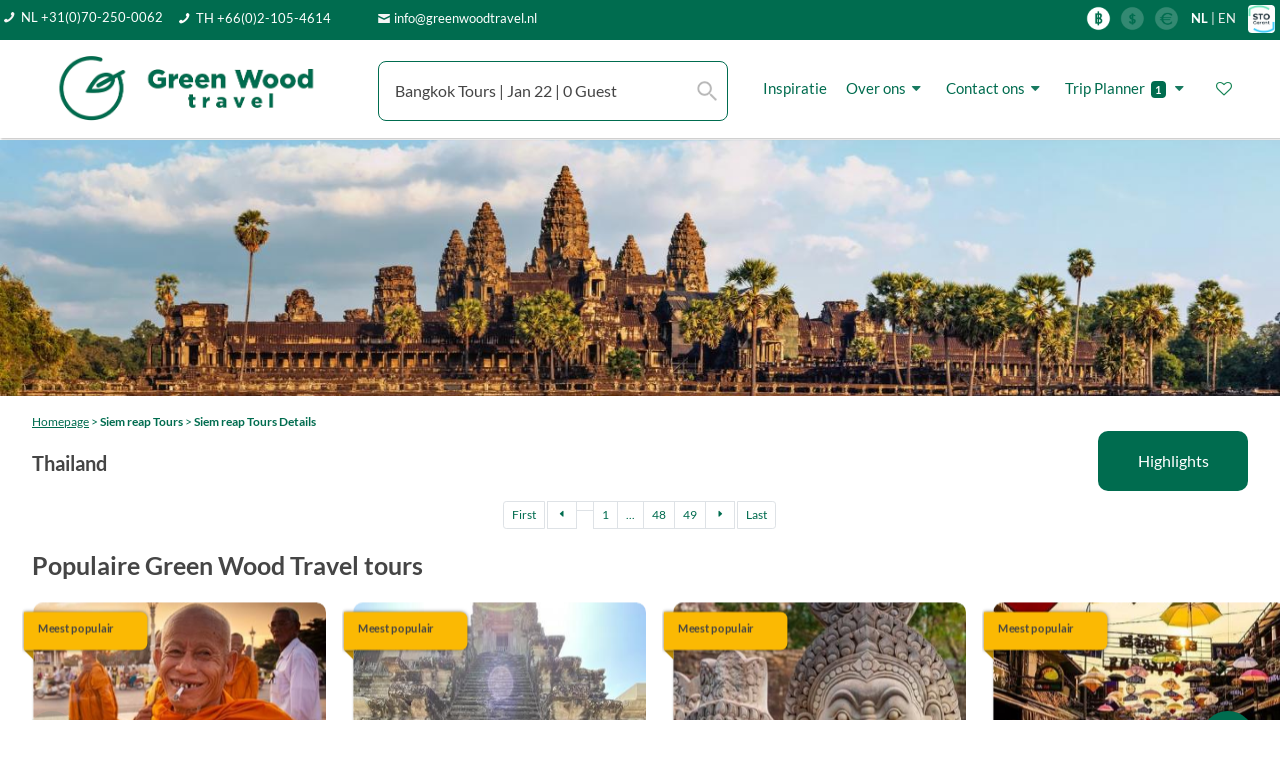

--- FILE ---
content_type: text/html; charset=UTF-8
request_url: https://www.greenwoodtravel.nl/destination/cambodia/tours/het-wereldwonder-angkor-wat-4-dagen/TCB-1001M/1118?p=54
body_size: 43343
content:
<!DOCTYPE html>

<html lang="en">



<head>
    <meta name="google-site-verification" content="pUaaUF9vZ4SdTJQTKDA0xFqBa6kUwO_v73rBW1BaLd8" />
    <meta charset="utf-8">
    <title>Green Wood Travel Co., Ltd</title>
    <meta charset="utf-8">
    <meta name="title" content="Green Wood Travel Co., Ltd">
    <meta http-equiv="X-UA-Compatible" content="IE=edge">
    <meta name="viewport" content="width=device-width, initial-scale=1, shrink-to-fit=no">
    <meta name="viewport" content="width=device-width, initial-scale=1, maximum-scale=1,user-scalable=0"/>
    <meta name="keywords" content="Greenwoodtravel, Greenwood travel, Good Trip In Asia with greenwood">
    <meta name="description" content="Green Wood Travel gevestigd in Bangkok met 27 jaar ervaring in het verzorgen van individuele Thailand maatwerkreizen met Nederlandstalige medewerkers.">
    <link rel="shortcut icon" href="/images-inner/icon-57x57.png">
    <meta name="author" CONTENT="Green Wood Travel Co., Ltd">
    <meta name="publisher" CONTENT="Green Wood Travel Co., Ltd">
    <meta name="copyright" CONTENT="Green Wood Travel Co., Ltd ? 2007-2020">
    <meta http-equiv="content-language" content="nl-NL">
    <meta name="robots" content="FOLLOW,INDEX">
    <meta name="audience" content="all">
    <meta name="revisit-after" Content="14 days">
    <meta name="distribution" content="Global">
    <meta name="Identifier-URL" content="https://www.greenwoodtravel.nl">


    <!-- Favicons-->
    <link rel="shortcut icon" href="/images-inner/icon-57x57.png">
    <link rel="apple-touch-icon" type="image/x-icon" href="/images-inner/icon-57x57.png">
    <link rel="apple-touch-icon" type="image/x-icon" sizes="72x72" href="/images-inner/icon-72x72.png">
    <link rel="apple-touch-icon" type="image/x-icon" sizes="114x114" href="/images-inner/icon-114x114.png">
    <link rel="apple-touch-icon" type="image/x-icon" sizes="144x144" href="/images-inner/icon-144x144.png">

    <link type="text/css" rel="stylesheet" href="/css/load_font.css" />
    <!-- GOOGLE WEB FONT
    <link href="/css/font-awesome/css/font-awesome.min.css" rel="stylesheet" type="text/css">
    <link href="https://fonts.googleapis.com/css?family=Lato:300,400,500,600,700,800" rel="stylesheet">-->
    <!------Slide---->
    <script src="/js/jquery-2.2.4.min.js"></script>
    <script src="/js-inner/jquery.easy_slides.js"></script>


    <link type="text/css" rel="stylesheet" href="/js-inner/sliding_panels.css" />
    <script src="/js-inner/sliding_panels.js"></script>

    <!-- BASE CSS -->
    <link href="/css-inner/special-inner.css?dummy=1" rel="stylesheet">
    <link href="/css-inner/gwt-css-destination.css" rel="stylesheet">

    <link href="/css/bootstrap.min.css" rel="stylesheet">
    <link href="/css/style.css?dummy=11" rel="stylesheet">
    <link href="/css/vendors.css" rel="stylesheet">
    <!---Search script-->
    <link rel="stylesheet" type="text/css" href="/js-inner/input_search/tipuedrop/tipuedrop.css?dummy=2">

    <!-- SPECIFIC CSS -->
    <link href="/layerslider/css/layerslider.css" rel="stylesheet">
    <script src="/js-inner/gwt-js-destination.js"></script>
    <script src="/js-inner/special-inner.js?dummy=2793"></script>


    <!-- YOUR CUSTOM CSS -->
    <link href="/css/custom.css" rel="stylesheet">
    <link href="/css-inner/layout_mobile.css?dummy6642" rel="stylesheet">
    <link href="/css-inner/datetime_rang.css" rel="stylesheet">















    <!-- BT-M CSS -->
    <link href="/css-inner/bootstrap-side-modals.css?dummy=1" rel="stylesheet">




    <link href="/js-inner/panel-spe/css/contentCollapse.css" type="text/css" rel="stylesheet" />
    <script src="/js-inner/panel-spe/contentCollapse.js"></script>
    <!-- <link href="/js/modernizr_slider.js" rel="stylesheet">-->


    <!-------->
    <script src="/js-inner/itemslide.min.js"></script><link href="/js-inner/sliding.css?dummy=5441" type="text/css" rel="stylesheet">


    <!---<script src="/js/jquery.mousewheel.min.js"></script>------>

    <script src="/js-inner/guest_customer.js?dummy=2239"></script>
    <script src="/js-inner/home_search.js?dummy=9678"></script>

    <style>

        body {



            color: #555;
        }
        .mm-menu .mm-navbar a, .mm-menu .mm-navbar>* {
            color: #006C4F!important;
        }
        .hamburger {
            padding: 0;
            display: inline-block;
            cursor: pointer;
            transition-property: opacity, filter;
            transition-duration: 0.15s;
            transition-timing-function: linear;
            font: inherit;
            color: inherit;
            text-transform: none;
            background-color: transparent;
            border: 0;
            margin: 0;
            overflow: visible; }
        .hamburger:hover {
            opacity: 0.7; }

        .hamburger-box {
            width: 30px;
            height: 14px;
            display: inline-block;
            position: relative; }

        .hamburger-inner {
            display: block;
            top: 50%;
            margin-top: -2px; }
        .hamburger-inner, .hamburger-inner::before, .hamburger-inner::after {
            width: 30px;
            height: 3px!important;
            background-color: #fff;
            border-radius: 0;
            position: absolute;
            transition-property: transform;
            transition-duration: 0.15s;
            transition-timing-function: ease; }
        .hamburger-inner::before, .hamburger-inner::after {
            content: "";
            display: block; }


        .hamburger-inner::before {
            top: -10px;
            height: 3px!important;

        }
        .hamburger-inner::after {
            height: 3px!important;
            bottom: -10px;
        }
        ::placeholder {
            color: #BBBBBB!important;
            opacity: 1;
            font-weight: lighter;
        }



        .cancelBtn:hover{
            background-color: white!important;
        }
        .applyBtn:hover{
            background-color: #9BD3AD!important;
        }
        .applyBtn.btn.btn-sm.btn-primary {
            background-color: #006C4F;
            border: 0;
        }
        .color-ph-red::placeholder {
            color: #FFB3BB;
            opacity: 1;
            font-weight: lighter;
        }
        .color-ph-black::placeholder {
            color: #797979;
            font-weight: lighter;
            opacity: 1;
        }

        @media only screen and (max-width: 590px){

            .padding_home_search_pc{
                display: none!important;
            }
        }
        @media only screen and (max-width: 768.5px){
            .menu_search_pad{
               /* padding-left: 0;*/
            }


        }
        @media only screen and (max-width: 1128.5px) {
            .hide_footer_mob{
                display: none!important;
            }
            .padding_mob_footer{
                padding-bottom: 48px!important;
            }

            #mobile_footer_menu {
                visibility:visible!important;
            }
            .btn_info_email{
                display: none;
            }
            .gwt_tel_num_txt{
                float: right;
                margin-top: 3px;
            }
            .hide_on_1128_footer{
                display: none!important;
            }
            .show_on_1128_footer{
                display: unset!important;

            }
            .set_height_footer{
                min-height: 10px!important;
            }
        }

        .hamburger-box {
            width: 15px;
            height: 10px;
            margin-left: -12px;
            color: white!important;

        }
        .hamburger-inner, .hamburger-inner::before, .hamburger-inner::after {
            background-color: #FFF!important;
        }
        .img_on_edit {
            /*margin: 15px!important;*/
            margin: 0px!important;
            padding: 10px;
        }
        .table_on_edit {
            border-collapse: separate !important;
            border: 2px solid #006C4F!important;
            border-radius: 10px!important;
            overflow: hidden;

        }
        .td_on_edit {
            padding: 10px;
            border: unset;


        }
        .href_color_ckedit{
            color: #357EC7!important;
        }
        @media only screen and (max-width: 767.5px){
            .menu_txt_left_mob{
                float: left!important;
                margin-left: -8px;
                padding-bottom: 5px;

            }
        }
        a.btn_1,
        .btn_1 {
            border: none;
            color: #fff;
            background: #006c4f;
            outline: none;
            cursor: pointer;
            display: inline-block;
            text-decoration: none;
            padding: 15px 30px;
            color: #fff;
            font-weight: 600;
            text-align: center;
            line-height: 1;
            -moz-transition: all 0.3s ease-in-out;
            -o-transition: all 0.3s ease-in-out;
            -webkit-transition: all 0.3s ease-in-out;
            -ms-transition: all 0.3s ease-in-out;
            transition: all 0.3s ease-in-out;
            -webkit-border-radius: 3px;
            -moz-border-radius: 3px;
            -ms-border-radius: 3px;
            border-radius: 3px;
        }
        a:hover{
           /* color: #ffffff!important;*/
            /*text-decoration: underline!important;*/

            text-decoration-color: #006C4F!important;
        }
        a.btn_1:hover,
        .btn_1:hover {
            background: #128253!important;
            color: #ffffff!important;
        }

        button:hover{
            background-color: #128253!important;
            color: #ffffff!important;
            text-decoration: none!important;
        }
        .location_result_list{
            background-color: white;
            padding: 5px 10px;
            width: 130px;

        }
        .location_result_list:hover {
            background-color:#bbbbbb;
            cursor: pointer;
            padding: 5px 10px;

        }



    </style>

    <!-- Google tag (gtag.js) -->
<script async src="https://www.googletagmanager.com/gtag/js?id=AW-1062403455"></script>
<script>
  window.dataLayer = window.dataLayer || [];
  function gtag(){dataLayer.push(arguments);}
  gtag('js', new Date());

  gtag('config', 'AW-1062403455');
</script><!-- Event snippet for contactus conversion page -->
<script>
  gtag('event', 'conversion', {
      'send_to': 'AW-1062403455/LLsZCMe7uAQQ__rL-gM',
      'value': 1.0,
      'currency': 'THB',
      'transaction_id': ''
  });
</script><!-- Event snippet for Call us conversion page -->
<script>
  gtag('event', 'conversion', {
      'send_to': 'AW-1062403455/84aNCMir7-sZEP_6y_oD',
      'value': 1.0,
      'currency': 'THB'
  });
</script>    <!-- Global site tag (gtag.js) - Google Analytics
    <script async src="https://www.googletagmanager.com/gtag/js?id=UA-3115651-1"></script>
    <script>
        window.dataLayer = window.dataLayer || [];
        function gtag(){dataLayer.push(arguments);}
        gtag('js', new Date());

        gtag('config', 'UA-3115651-1');
    </script>-->
</head>


<input type='hidden' id='cintype' value='mobile2'>
<link href="/css/ace-responsive-menu.css" rel="stylesheet" type="text/css" />

<link href="/css/font-awesome/css/font-awesome.min.css" rel="stylesheet" type="text/css" />

<link href="/js-inner/jquery.easy_slides_combo.css" rel="stylesheet" type="text/css" />

<style>
    .location_result_list:hover {

        background-color: #bbbbbb;

        cursor: pointer;

        padding: 5px 10px;

        width: 100%;





    }

    .location_no_result_list {

        background-color: white;

        padding: 5px 10px;

        width: 100%;

        cursor: unset;

    }



    #home_search_pc1 {

        top: 80px !important;

        padding: 0 !important;

        visibility: hidden;

        display: none;

        /*margin-top: -650px;*/

        border: 0px solid grey;

        position: fixed !important;

        /*z-index: 95500!important;*/



        /*display: none!important;*/

    }

    .box_detail {

        border-radius: 0 !important;

    }

    #tipue_drop_input {

        /*display: unset!important;*/

    }



    .box_grid figure a img {

        position: absolute;

        left: 50%;

        top: 50%;

        -webkit-transform: translate(-50%, -50%) scale(1.0);

        -moz-transform: translate(-50%, -50%) scale(1.0);

        -ms-transform: translate(-50%, -50%) scale(1.0);

        -o-transform: translate(-50%, -50%) scale(1.0);

        transform: translate(-50%, -50%) scale(1.0);

        -webkit-backface-visibility: hidden;

        -moz-backface-visibility: hidden;

        -ms-backface-visibility: hidden;

        -o-backface-visibility: hidden;

        backface-visibility: hidden;

        width: 100%;

        -moz-transition: all 0.3s ease-in-out;

        -o-transition: all 0.3s ease-in-out;

        -webkit-transition: all 0.3s ease-in-out;

        -ms-transition: all 0.3s ease-in-out;

        transition: all 0.3s ease-in-out;

    }

    .box_grid figure a:hover img {

        -webkit-transform: translate(50%, -50%) scale(1.1);

        -moz-transform: translate(-50%, -50%) scale(1.1);

        -ms-transform: translate(-50%, -50%) scale(1.1);

        -o-transform: translate(-50%, -50%) scale(1.1);

        transform: translate(-50%, -50%) scale(1.1);

    }

    .box_grid .wrapper {

        padding: 25px;

    }

    @media only screen and (min-width: 1192.5px) {

        .hide_on_item_4 {
            /*for desktop*/

            display: none !important;

        }

    }



    @media only screen and (min-width: 992.5px) {

        #tour_section_item_mob {
            /*for ,obile*/

            display: none !important;

        }





    }

    @media only screen and (max-width: 992.5px) {

        #tour_section_item_pc {
            /*for pc*/

            display: none !important;

        }

        .menu_content_padd {

            padding-left: 0 !important;

            padding-right: 0 !important;

        }





    }

    @media only screen and (max-width: 768.5px) {



        .padding_mob_no_till {

            padding: 8px 8px 0 8px !important;

        }

        .padding_mob_till {

            padding: 8px 8px 8px 8px !important;

        }



    }

    /* Add to docs */

    div#scrolling2 {
        /*frame*/

        /*position:relative;*/

        /*top:58%;*/



        background: #FFF;
        /*FF473D*/

        min-height: 350px;

        width: 100%;



        overflow: hidden !important;

    }

    div#scrolling2 ul {

        /*Add if you want to disable the option of selecting the text while sliding*/

        -webkit-user-select: none;

        -moz-user-select: none;

        -ms-user-select: none;

        user-select: none;





        margin: 0;

        padding: 0;

        position: relative;

        /*top:10%;*/

        /*margin-top:4vh;*/

        height: 80%;



        list-style-type: none;



        -webkit-transform-style: preserve-3d;

        -ms-transform-style: preserve-3d;

        transform-style: preserve-3d;

    }





    div#scrolling2 ul li {



        overflow: hidden;

        vertical-align: middle;

        horiz-align: center;

        border: 0px solid #006C4F;

        font-size: 8vmin;
        /*cool*/

        float: left;

        width: 24.53vw;

        min-width: 320px;

        max-height: 640px;

        color: #000;

        font-weight: 300;

        text-align: center;

        border-radius: 10px 10px;

        -webkit-border-radius: 10px;

        -o-border-radius: 10px;

        -moz-border-radius: 10px;

        cursor: pointer;

        background: #FFF;



        -webkit-transform: scale(0.95);

        -ms-transform: scale(0.95);

        -moz-transform: scale(0.95);

        transform: scale(0.95);





    }



    #previous_item2 {

        position: absolute;

        z-index: 1000;

        margin-top: 130px;

        left: 15px;

        visibility: hidden;



    }

    #next_item2 {

        position: absolute;

        z-index: 1000;

        margin-top: 130px;

        right: 25px;

        visibility: hidden;

    }

    #next_item2:hover {

        background-color: #ffffff !important;

        color: #006c4f !important;

        text-decoration: none !important;





    }

    #previous_item2:hover {

        background-color: #ffffff !important;

        color: #006c4f !important;

        text-decoration: none !important;





    }

    




@media only screen and (max-width: 414.5px) {

    .padd-fv-tour{

        margin-left: -7px!important;
    }

    .padd-fv-hotel{

        margin-left: 4px!important;
    }
    .padd-fv-hotel-item{

    margin-left: 0px!important;
    }

}
@media only screen and (max-width: 992.5px) {

    .padd_blog_item_post{
        padding: 0 28px!important;

    }

}

.panel-dropdown .panel-dropdown-content {
opacity: 0;
visibility: hidden;
transition: all 0.3s;
position: absolute;
top: 58px;
left: 0px;
z-index: 99;
background: #fff;
border: 1px solid #ddd;
border-radius: 4px;
box-shadow: 0 12px 35px 2px rgba(0, 0, 0, 0.12);
padding: 15px 15px 0 15px;
white-space: normal;
width: 280px;
}

.custom-select-form .nice-select {
-webkit-border-radius: 7px;
-moz-border-radius: 7px;
-ms-border-radius: 7px;
border-radius: 7px;
border: 1px solid #006C4F!important;
height: 60px;
line-height: 50px;
}
.custom-select-form .nice-select:hover {
border-color: #006C4F;
}
.nice-select .list {


height: 13vh;

}
.qtyTotal {
background-color: #FFF;
border-radius: 0%;
color: #767676;
display: inline-block;
font-size: 14px;
font-weight: 600;

line-height: 18px;
text-align: center;
position: relative;
top: 0;
left: 2px;
height: 18px;
width: 18px;
}

.panel-dropdown-content{
width: 100%!important;
}

.panel-dropdown .panel-dropdown-content:after {

content: unset;

}

.form-control {
font-size: 12px;
}
.nice-select {
font-size: 16px;
position: relative;
z-index: 9500;
}
.booking .nice-select .current {
color: #454545;

}
.panel-dropdown a:after {
color: #454545;
top:-7px;

}

.nice-select:after {
border-bottom: 2px solid #454545;
border-right: 2px solid #454545;

}

.close {
opacity: 1!important;
}

@media only screen and (min-width: 768.5px) {
.show_on_992_a{
display:none!important;
}
}


@media only screen and (min-width: 768px) {
#home_top_line_shadows{
margin-left: -30px!important;
/*height: 55px!important;*/
padding: 0 10px;
}

}
@media only screen and (max-width: 768.5px) {
#home_top_line_shadows{

padding: 0 10px!important;
}



}

.stop-scrolling {
position: fixed;
margin-top: 0;
width: 100%;
}
@media only screen and (max-width: 768px){
.btn_mobile_wide{
width: 100%!important;

}
.btn_mobile_wide_108{

width: 108%!important;
margin-left: -14px!important;
}
}
.page-item.active .page-link {
z-index: 1;
color: #fff;
background-color: #006C4F;
border-color: #006C4F;
}

.page-item.disabled .page-link {
color: #006C4F!important;
border-color: #F0F0F0!important;
background-color: #F0F0F0!important;
color: #fff!important;
}

.box_detail .price {
line-height: 1;
border-bottom: 0px solid #ededed;
margin: 0 -25px 25px -25px;
padding: 0 25px 15px 25px;
}


@media only screen and (min-width: 992.5px) {
.show_on_992_a{
display:none!important;
}
}


@media only screen and (max-width: 992.5px) {
.hide_on_992{
display: none;
}

#booking_form_bg{
background-color: #ffffff!important;;
}

}

@media only screen and (min-width: 768.5px) {
#home_top_line_shadows{
margin-left: -30px;
}

}
@media only screen and (min-width: 768.5px)  and (max-width: 1128.5px) {
#home_top_line_shadows{
margin-left: -15px;
}

}
@media only screen and (max-width: 587.5px) {
.padding_item_name_h{
height: 35px!important;
}
}
@media only screen and (max-width: 587.5px) {
.padding_item_name{
height: 45px!important;
}
}

@media only screen and (max-width: 1305.5px) {
.padd_heart{
left:12px!important;
}
}

.panel-dropdown .panel-dropdown-content:after {

content: unset;

}
.panel-dropdown-content{
width: 100%!important;
}
.modal-full-100-f {
min-width: 100%!important;
/*height: 75%;*/
top:100px;
/*overflow-y: scroll;
overflow-x: hidden;*/
/*margin: auto;*/
bottom: 10px!important;
}

/* Skin details */
.irs-line-mid,
.irs-line-left,
.irs-line-right,
.irs-bar,
.irs-bar-edge,
.irs-slider {
background: url(/img/sprite-skin-flat.png) repeat-x;
}

.irs {
height: 40px;
margin-left: -12px;
margin-top: -15px;
/*padding: 0 10px 0 10px;*/
/*border-radius: 12px 12px;*/
}
.irs-with-grid {
height: 60px;

}
.irs-line {
height: 5px; top: 25px;

}
.irs-line-left {
height: 0px;
background-position: 0px -25px;
margin-left: 0px!important;


}
.irs-line-mid {
height: 10px;
background-position: 0 0;


}
.irs-line-right {
height: 5px;
background-position: 100% -35px;


}

.irs-bar {
height: 5px; top: 25px;
background-position: 0 -60px;
}
.irs-bar-edge {
top: 25px;
height: 5px; width: 0px;
background-position: 0 -90px;
}

.irs-shadow {
height: 3px; top: 34px;
background: #000;
opacity: 0.25;
}
.lt-ie9 .irs-shadow {
filter: alpha(opacity=25);
}

.irs-slider {
width: 36px; height: 30px;
top: 12px;
background-position: 0 -112px;
/*margin-left: -5px;*/
}
.irs-slider.state_hover, .irs-slider:hover {
background-position: 0 -112px;
}

.irs-min, .irs-max {



color: #999;
font-size: 10px; line-height: 1.333;
text-shadow: none;
top: 0; padding: 1px 3px;
background: #e1e4e9;
-moz-border-radius: 4px;
border-radius: 4px;


//*margin-top: 10px;
position: relative;
left: -10px!important;*/
}

.irs-from, .irs-to, .irs-single {
color: #fff;
font-size: 10px; line-height: 1.333;
text-shadow: none;
padding: 1px 5px 1px 9px;
background: #FFF;
-moz-border-radius: 4px;
border-radius: 4px;
color: #454545;
margin-top: 64px;
font-size: 10px!important;

/*  margin-top: 10px;
position: relative;
left: 10px!important;*/



}

.irs-from:after, .irs-to:after, .irs-single:after {
position: absolute; display: block; content: "";
bottom: -6px; left: 50%;
width: 0; height: 0;
margin-left: -3px;
overflow: hidden;
border: 3px solid transparent;
border-top-color: #FFF;


/*margin-top: 10px;
position: relative;
left: 10px!important;*/

}
.irs-from{
position: absolute;
left: 15px!important;
display: inline-block;
visibility: visible!important;
}
.irs-to {
position: absolute;
right: -7px!important;
display: inline-block;
visibility: visible!important;

text-align: right;

}
.item_lux_filter_class .irs-to {
position: absolute;
left: 242px!important;
display: inline-block;
visibility: visible!important;


}

.irs-single{

visibility: hidden!important;
}
.irs-grid-pol {
background: #006C4F;
}
.irs-grid-text {
color: #999;
}

.irs-disabled {
}


@media only screen and (max-width: 2660.5px){
#home_filter_panel{
margin-top: -120px!important;
}

} @media only screen and (max-width: 1600.5px){
#home_filter_panel{
margin-top: -120px!important;
}

}
@media only screen and (max-width: 1267.5px){
#home_filter_panel{
margin-top: -120px!important;

}

}
@media only screen and (max-width: 890.5px){
#home_filter_panel{
margin-top: -120px!important;


}

}
@media only screen and (max-width: 768px){
#home_filter_panel{
position: fixed!important;
top: 220px!important;
right: -100px!important;
/*margin-top: -550px!important;
margin-right: 30px!important;*/
}

}
/*@media only screen and (max-width: 768.5px) {
#btn_close_search{
right: -25px!important;
}

}*/
#home_search_pc{
/*top: 80px!important;*/
padding: 0!important;
/*visibility: hidden;*/
/*display: none;*/
/*margin-top: -650px;*/
border: 0px solid grey;
position: fixed!important;
/*z-index: 95500!important;*/

/*display: none!important;*/
}
.box_detail{
border-radius: 0!important;
}
#tipue_drop_input{
/*display: unset!important;*/
}
.location_result_list:hover {
background-color:#bbbbbb;
cursor: pointer;
padding: 5px 10px;
width: 100%;


}
.location_no_result_list{
background-color: white;
padding: 5px 10px;
width: 100%;
cursor: unset;
}

.menu_active{
font-weight:bold;
opacity:1;
font-size: 14px;
color: #006C4F!important;
border-bottom: 2px solid #006C4F

}

.menu_inactive{
font-weight:lighter;
opacity:1;
font-size: 14px;
color: #006C4F!important;

}
a.btn_1:hover{
background-color: #9BD3AD!important;
color: #ffffff!important;
text-decoration: none!important;
border: 0px solid white!important;

}
@media only screen and (max-width: 992.5px) {

.padding_mob_15{
padding-left: 8px!important;
padding-right: 8px!important;
}

}








</style>

<body>



















    <div id="page">





        <script src="/js/asset_menu_input.js?dummy=431" type="text/javascript"></script><script language="javascript" type="text/javascript">    function show_width() { //        var width = window.screen.availWidth;        var height = screen.height;        alert($(window).width());    }    function set_language(language_input){        //var language_temp = getSession_jx('language');        //alert(language_temp);        /*if(language_input=="EN"){           // alert(language_input);            document.getElementById("en_flag").style.opacity = "1";            document.getElementById("de_flag").style.opacity = "0.2";        }else if(language_input=="DE"){           // alert(language_input);            document.getElementById("en_flag").style.opacity = "0.2";            document.getElementById("de_flag").style.opacity = "1";        }*/       /* $.ajax({            url: "assets/gwt_setsession.php",            type: "POST",            dataType: 'text',            data : { name:"language", value:language_input },            success: function(data){               // alert(data);                window.location.reload();            }        });*/        setSession_jx('language',language_input);    }    function set_menu_display(manu1,menu2,menu3){        setCookie_jx('main_menu1',manu1,1);        setCookie_jx('main_menu2',menu2,1);        setCookie_jx('main_menu3',menu3,1);        //setCookie_jx('guestbookpage_ele_id','',1);        setCookie_jx('guestbookpage_start','1',1);       // setCookie_jx('guestbookpage_selected_page','1',1);        setCookie_jx('guestbookpage_max','',1);    }    function set_menu_start(country, submenu1, submenu2){        var form = $('#none_page')[0];        var formData = new FormData(form);        //formData.append('femp_img', $('input[type=file]')[0].files[0]);greenwood_user_space_selected_fav        formData.append('item_co1', 'gwt_menu1');//coockie name #1        formData.append('item_var1', country);//coockie value #1        formData.append('item_co2', 'gwt_menu2');//coockie name #2        formData.append('item_var2', submenu1);//coockie value #2        formData.append('item_co3', 'gwt_menu3');//coockie name #3        formData.append('item_var3', submenu2);//coockie value #3        //alert(selected_module);        $.ajax({            url: "/space-set-coockie-menu.php",            type: "POST",            data : formData,            processData: false,            contentType: false,            beforeSend: function() {            },            success: function(data){            },            error: function(xhr, ajaxOptions, thrownError) {                console.log(thrownError + "\r\n" + xhr.statusText + "\r\n" + xhr.responseText);            }        });    }    function set_curr(curr_input){        set_php_session('gwt_curr',curr_input);        window.location.reload();        //setSession_jx('language',language_input);    }    function gwt_destination(country, submenu1, sub_menu2,url,pointer,location,left_country){        //alert(country + submenu1 + sub_menu2);        setCookie_jx('gwt_menu1',country,1);        setCookie_jx('gwt_menu2',submenu1,1);        setCookie_jx('gwt_menu3',sub_menu2,1);        set_menu_display(pointer,country,'');       // alert(location);        //For left menu path director country can not use counry beacuase it use for menu java already        setCookie_jx('gwt_location',location,1);        //alert(left_county + left_submenu1);        setCookie_jx('gwt_menu1',left_country,1);       // setCookie_jx('gwt_menu3',submenu2,1);        //set_menu_start(country, submenu1, sub_menu2);        window.location.replace(url);    }</script><script>    $(document).ready(function() {        var session_language = '';        if(session_language=="EN"){            // alert(language_input);           // document.getElementById("en_flag_href").removeAttribute("onclick");           // document.getElementById("en_flag_href_mob").removeAttribute("onclick");        }else if(session_language=="DE"){            // alert(language_input);           // document.getElementById("de_flag_href").removeAttribute("onclick");           // document.getElementById("de_flag_href_mob").removeAttribute("onclick");        }    });</script><style>    a:hover{        color: #9BD3AD!important;    }    a.btn_green:hover{        color: #ffffff!important;    }    @media only screen and (min-width: 768.5px) and (max-width: 1128.5px) {        #tipue_drop_input{            margin-top: 8px!important;        }    }    @media only screen and (min-width: 300.5px) and (max-width: 576.5px) {        .padd_logo1{            margin-top: -4px!important;        }    }    @media only screen and (min-width: 768.5px) {        #filter_pc{            visibility: hidden!important;        }    }    @media only screen and (max-width: 768.5px) {        #hmit1 {            padding: 8px 0px 8px 8px!important;            font-size: 12px!important;            /*margin-top: -8px;*/        }        #hmitadv {            padding: 8px 0px 8px 8px!important;            font-size: 16px!important;            /*margin-top: -8px;*/        }        .hmit2{            font-size: 12px!important;        }        .hmit2a{            font-size: 12px!important;        }        .gwt_btn_layout{            height: 31px!important;            line-height: 26px!important;        }        .background_display_pages{            margin-top: 35px!important;        }        .gwt_normal_padd{            padding: 8px 8px 0px 8px!important;        }        .font_16_on_mob{            font-size: 16px!important;        }        .font_10_on_mob{            font-size: 10px!important;        }        .font_8_on_mob{            font-size: 8px!important;        }        .font_12_on_mob{            font-size: 12px!important;        }        .padding_mob_no_head{            padding: 0px 8px 8px 8px!important;        }        .padding_mob_no_till{            padding: 8px 8px 0 8px!important;        }        .padding_mob_till{            padding: 8px 8px 8px 8px!important;        }        .padding_mob_up_down{            padding: 8px 0px 8px 0px!important;        }        .padding_mob_left_right{            padding: 0px 8px 0px 8px!important;        }        .padding_mob_down{            padding: 0px 0px 8px 0px!important;        }        .padding_mob_up{            padding: 8px 0px 0px 0px!important;        }        .margin_8_mob_top{            margin-top: 8px!important;        }        .mob_h31{            height: 31px!important;        }        .margin_left_0_mob{            margin: 0!important;        }        .mob_h60{            height: 65px!important;        }        .btn_gwt_mob2{            width: 156px!important;        }    }    /*@media only screen and (min-width: 1192px) {        #menu_up_bar_id{            margin-top: -5px!important;        }    }*/    @media only screen and (max-width: 1192.5px) {        .padding_mob_till_1192 {            padding: 8px 8px 0px 8px !important;        }        .padding_mob_down_1192{            padding: 0px 0px 8px 0px!important;        }    }    @media only screen and (max-width: 575.5px) {        .padding_35_mob{            margin-top: -35px!important;        }        .hide_on_575{            display: none!important;        }        .label_replace_input{            margin-left: 0!important;        }    }    @media only screen and (max-width: 992.5px) {        #fav_email1{            width: 300px!important;        }        #fav_login{            width: 90px!important;        }    }    .btn_green:hover{        background-color:#9BD3AD!important;    }    .gwt_btn_layout:hover{        background-color: #FBCC53!important;        color: white!important;    }    a.mobile_change_font_bar:hover{        color: #9BD3AD!important;    }    @media only screen and (min-width: 1128px){    }    @media only screen and (max-width: 1128.5px){        .show_on_1128{            display: unset!important;        }        #mm-menu {            margin-top: -45px!important;        }        .hide_on_1128{            display: none!important;        }    }    @media only screen and (max-width: 825.5px) {        #tipue_drop_input {            width: 350px!important;        }    }    @media only screen and (max-width: 768.5px){        #home_top_logo_gwt {            height: 19.8px!important;        }        #top_menu_bar_1{            height: 20px!important;            padding-top: 0px!important;        }        #de_flagz1 {            height: 16px!important;            margin-top: -5px;        }        #de_flagz2 {            height: 16px!important;            margin-top: -5px;        }        #de_flagz3 {            height: 16px!important;            margin-top: -5px;        }        #de_flagz4 {            height: 14px!important;            margin-top: -5px!important;        }        #home_top_line_shadows {            height: 54px!important;            margin-top: -20px!important;            margin-left: -15px!important;        }        #tx_fa1 {            font-size: 8px!important;            float: left;            margin-top: 3px!important;        }        #tx_fa2 {            font-size: 8px!important;        }        .tx_fa2a {            top: -1px!important;        }        #tx_fa3 {            font-size: 8px!important;        }        #tx_fa4 {            font-size: 10px!important;        }        #tx_fa5 {            font-size: 10px!important;        }        #tx_fa6 {            font-size: 10px!important;        }        #tipue_drop_input {            height: 31px!important;            border-radius: 5px!important;            font-size: 12px!important;        }        #filter_pc {            /*display: unset!important;*/        }        #home_flash_menu_disp {            margin-top: 35px!important;            font-size: 10px!important;            height: 22px!important;            padding-top: 3px!important;        }        #tipue_drop_input {            background: #fff url('/img/search_icon_mob.png') no-repeat 97% 50%!important;            padding: 16px 16px 16px 16px!important;        }        .cal_date_input{            background: #fff url('/img/cal_15x15_2.png') no-repeat 97% 50%!important;        }    }    #tipue_drop_input {        background: #fff url('/img/search_icon_pc.png') no-repeat 97% 50%;        padding: 16px 16px 16px 16px!important;    }    .cal_date_input{        background: #fff url('/img/cal_24x24_2.png') no-repeat 97% 50%;    }    .btn_gwt{        border: none;        color: #fff;        background: #006C4F;        outline: none;        cursor: pointer;        display: inline-block;        text-decoration: none;        vertical-align: middle;        height: 60px;        padding-left:25px;        padding-right:25px;        font-size: 16px;        font-weight: normal;        padding-top: 22px;        text-align: center;        line-height: 1;        border-radius: 10px;        width: 156px;    }    .btn_gwt.h60.t25{        padding: 0!important;        font-size: 25px;        width: 293px;        line-height: 60px;    }    @media only screen and (min-width: 1439.5px) and (max-width: 1463.5px) {        .btn_gwt.spe_home_btn{            width: 148px!important;        }    }    @media only screen and (min-width: 1199.5px) and (max-width: 1439.5px) {        .btn_gwt.spe_home_btn{            width: 118px!important;        }    }    @media only screen and (min-width: 768.5px) and (max-width: 928.5px) {        .btn_gwt.spe_home_btn{            width: 118px!important;        }    }    @media only screen and (min-width: 768.5px) and (max-width: 1192.5px) {        .menu_search_pad{           /* padding-left: 5vw!important;*/        }    }    .btn_gwt.dison_mobile{        height: 31px;        padding-top:4%;        border-radius: 7px;        /*width: 304px!important;*/    }    /*a:hover{        color: #fff!important;    }*/    a.btn_gwt:hover,    .btn_gwt:hover {        background: #9BD3AD;        color: #fff!important;    }    a.btn_gwt.full-width,    .btn_gwt.full-width {        display: block;        /*width: 100%;*/        padding-top: 2%;        width: 304px!important;        text-align: center;        color: #fff!important;       /* margin-bottom: 5px;*/    }    .daterangepicker .calendar-table td, .daterangepicker .calendar-table th {        font-size: 14px;    }    .h32.nice-select .list {        height: 20vh!important;    }    @media only screen and (max-width: 768.5px) {        .btn_gwt_mob{            border: none;            color: #fff;            background: #006C4F;            outline: none;            cursor: pointer;            text-decoration: none;            vertical-align: middle;            horiz-align: center;            padding-left:25px;            padding-right:25px;            font-size: 12px;            font-weight: normal;            text-align: center;            line-height: 1;            height: 31px;            border-radius: 5px;            display: block;            margin-left: auto;            margin-right: auto;            padding-top: 9px;            width: 304px;/*!important;*/        }        .mobile_change_font {            font-size: 12px!important;        }        .mobile_change_font_bar {            font-size: 12px!important;        }        .menu_up_bar{           /* top: 14px!important;*/        }        .daterangepicker {            font-size: 12px;        }        .daterangepicker .calendar-table td, .daterangepicker .calendar-table th {            font-size: 12px;        }        #hotel_location_input{            height: 31px!important;            border-radius: 5px!important;            font-size: 12px!important;        }        #hotel_dates{            height: 31px!important;            border-radius: 5px!important;            font-size: 12px!important;        }        #icon_cal_menu_hotel{            margin-top: -6px!important;            font-size: 12px!important;            width:14px!important;        }        #tour_dates{            height: 31px!important;            border-radius: 5px!important;            font-size: 12px!important;        }        #icon_cal_menu_tour{            margin-top: -6px!important;            font-size: 12px!important;            width:14px!important;        }        #guest_place_holder{            font-size: 12px!important;            top: -10px!important;        }        #guest_total{            font-size: 12px!important;        }        .booking .panel-dropdown{            height: 31px!important;        }        .panel-dropdown a:after {            font-size: 20px!important;            top:-2px;        }        .booking .panel-dropdown .panel-dropdown-content {            top: 38px;        }        #gsm01{            font-size: 12px!important;        }        #gsm02{            font-size: 10px!important;            margin-left: -30px!important;        }        #gsm03{            font-size: 12px!important;        }        #gsm04{            font-size: 10px!important;            margin-left: -45px!important;        }        #gsm05{            font-size: 12px!important;        }        #gsm06{            font-size: 10px!important;            margin-left: -30px!important;        }        #adult_in{            font-size: 12px!important;        }        #child_in{            font-size: 12px!important;        }        #infant_in{            font-size: 12px!important;        }        #a11{            /*margin-top: -2px!important;*/        }        #flight_to_input{            height: 31px!important;            border-radius: 5px!important;            font-size: 12px!important;        }        #flight_to_result{            font-size: 12px!important;        }        #flight_from_input{            height: 31px!important;            border-radius: 5px!important;            font-size: 12px!important;        }        #flight_from_result{            font-size: 12px!important;        }        #a11{           /* margin-left: -20px!important;*/        }        #panel_guest_menu{            border-radius: 5px!important;        }        .custom-select-form.h31 .nice-select {            font-size: 12px;            height: 31px;            line-height: 25px;            border-radius: 5px;            /* position: relative;             z-index: 999000;*/        }        .h31.nice-select .list {            height: 20vh!important;        }        .sef.h31.nice-select .list {            height: 12vh!important;        }        .h31.nice-select {            padding-top: 0px;            padding-left: 8px!important;        }        .h31.nice-select::after {            width: 7px;        }        .h31.nice-select:after{            height: 7px!important;            width: 7px!important;            right: 15px;            top: 50%;            color: #454545;        }        .custom-select-form.h32 .nice-select {            font-size: 12px;            height: 31px;            line-height: 25px;            border-radius: 5px;            /* position: relative;             z-index: 999000;*/        }        .h32.nice-select .list {            height: 20vh!important;        }        .sef.h32.nice-select .list {            height: 12vh!important;        }        .h32.nice-select {            padding-top: 0px;            padding-left: 8px!important;        }        .h32.nice-select::after {            width: 7px;        }        .h32.nice-select:after{            height: 7px!important;            width: 7px!important;            right: 15px;            top: 50%;            color: #454545;        }        .icon_calendar:before {            content: url('/img/cal_icon_mob.png')!important;        }    }    .modal-header {        background-color: #ffffff;    }    .padding_text_menu{        padding-right: 40px;    }    .padding_text_menu_mob{        padding-right: 20px;    }    .custom-control-label::before{        top: 0;        width: 16px;        height: 16px;    }    .custom-control-label::after{        top: 0;        width: 16px;        height: 16px;    }    .form-check {        background-color: transparent;    }    .panel-dropdown.active a:after {        transform: rotate(                180deg        );    }    .custom-select-form.h28 .nice-select {        font-size: 10px;        height: 28px;        line-height: 25px;        border-radius: 4px;       /* position: relative;        z-index: 999000;*/    }    .h28.nice-select .list {        height: 20vh!important;    }    .h28.nice-select {        padding-top: 0px;    }    .h28.nice-select::after {        width: 8px;    }    .h28.nice-select:after{        height: 8px;        width: 8px;        right: 20px;        top: 50%;    }    .nice-select:after{    }    .booking .panel-dropdown .panel-dropdown-content{        box-shadow: 1px 2px 3px #454545;    }        /* .btn_new{             height: 60px;             min-width:50px;             max-width: 304px;             background-color: #006C4F;             padding: 0px 25px;             vertical-align: middle;             horiz-align: center;             font-size: 16px;             position: relative;             border-radius: 10px;             color: white;             cursor: pointer;         }         div.btn_new:hover{             background-color: #9BD3AD;             color: white;         }         a.btn_new:hover{             background-color: #9BD3AD;             color: white;         }         .btn_new_inner{             vertical-align: middle;             horiz-align: center;             font-size: 16px;             position: relative;             width:50px;             left:0px;             top:25%;             font-weight: normal;         }*/    em.mm-counter {        display: none;    }    @media only screen and (max-width: 1170px){        #tipue_drop_input{            /*width: 200px;*/        }    }    @media only screen and (min-width: 1128px){        .hide_over1128 {            display: none;        }    }    @media only screen and (max-width: 443px) {        .hide_on443 {            display: none;        }    }    @media only screen and (max-width: 420px) {        .hide_on420 {            display: none;        }    }    @media only screen and (max-width: 350px) {        .hide_on350{            display: none;        }    }    @media only screen and (max-width: 1129px) {        .small_on1129{            height: 90px!important;        }    }    @media only screen and (min-width: 1129px) {        .small_on1129{            height: 90px!important;        }    }    @media only screen and (max-width: 765.5px) {        .btn_mobile_logo {            margin-top: 5px!important;        }        .btn_mobile_display{           /*display: unset!important;           margin-top: 38px!important;           magin-left: 15%!important;           width: 50%!important;*/        }    }    @media only screen and (max-width: 1129.5px) {        .btn_mobile_logo_display {            margin-top: 3px!important;        }        .btn_mobile_display{            margin-top: -10px!important;        }    }    @media only screen and (max-width: 768.5px) {        .btn_mobile_logo_display {            margin-top: -3px!important;            margin-left: 10px;        }        .btn_mobile_display{            height: 40px!important;            margin-left: -15px!important;            width: 280px!important;            margin-top: 1px!important;        }        .btn_mobile_filter_display{           display: unset!important;            margin-top: 1px!important;        }        .booking2 {            padding: 25px 16px 8px 16px!important;        }        .icon_cancel_mob{            font-size: 16px!important;            margin-top: -5px!important;        }    }    @media only screen and (min-width: 768px) {        .scrolling_padding_left_web{            padding-left: 14px!important;        }        .scrolling_padding_left_country_mob{            padding-left: 23px!important;        }    }    @media only screen and (max-width: 767.5px) {        .change_padd_menu_input{            padding-right: 0!important;padding-left: 0!important;        }        /*#flight_type_item{padding-right: 0!important;padding-left: 0!important;}        #transport_type_item{padding-right: 0!important;padding-left: 0!important;}        #flight_from_item{padding-right: 0!important;padding-left: 0!important;}        #flight_to_item{padding-right: 0!important;padding-left: 0!important;}        #hotel_location_item{padding-right: 0!important;padding-left: 0!important;}        #hotel_date_item{padding-right: 0!important;padding-left: 0!important;}        #tour_date_item{padding-right: 0!important;padding-left: 0!important;}        #input_guest_item{padding-right: 0!important;padding-left: 0!important;}        #a11{padding-right: 0!important;padding-left: 0!important;}*/    }    @media only screen and (max-width: 576.5px) {        .btn_mobile_logo_display {           height: 30px!important;            padding-left: 5px!important;            /*width: 55px;*/            margin-left: 5px;            /*margin-top: -3px!important;*/        }        .btn_mobile_display{            height: 35px!important;            margin-left: -15px!important;           width: 165px!important;            margin-top: 5px!important;        }        .btn_mobile_filter_display{            display: unset;            height: 25px!important;            width: 25px!important;            margin-top: -2px!important;        }    }    /*.btn_mobile_menu_margin {        margin-top: -48px;    }*/    /*#tipue_drop_input{        width: 380px;    }*/    .owl-stage-outer{        height: 350px!important;    }    @media only screen and (max-width: 1300px){        #tipue_drop_input{            width: 350px!important;        }    }    @media only screen and (max-width: 1125px){        #tipue_drop_input{            width: 450px!important;        }    }    @media only screen and (max-width: 800.5px){        #tipue_drop_input{            width: 450px!important;        }    }    @media only screen and (min-width: 1300.5px) and (max-width: 1100.5px) {        #tipue_drop_input{            width: 320px!important;        }    }    @media only screen and (max-width: 768.5px) {        #tipue_drop_input{            width: 360px!important;        }    }    @media only screen and (max-width: 475.5px) {        #tipue_drop_input{            width: 290px!important;        }    }    @media only screen and (max-width: 414.5px) {        #tipue_drop_input{            width: 282px!important;        }    }    @media only screen and (max-width: 405.5px) {        #tipue_drop_input{            width: 250px!important;        }    }    @media only screen and (max-width: 376.5px) {        #tipue_drop_input{            width: 245px!important;        }    }    @media only screen and (max-width: 368.5px) {        #tipue_drop_input{            width: 190px!important;        }    }    @media only screen and (max-width: 320.5px) {        #tipue_drop_input{            width: 185px!important;        }    }    @media only screen and (max-width: 320.5px) {        #tipue_drop_input{            width: 58%!important;        }        #menu_logo_alone{            padding-right: 10px!important;        }    }    .hamburger-inner {        display: block;        top: 50%;        margin-top: -2px; }    .hamburger-inner, .hamburger-inner::before, .hamburger-inner::after {        width: 24px;        height: 3px!important;        background-color: #fff;        border-radius: 0;        position: absolute;        transition-property: transform;        transition-duration: 0.15s;        transition-timing-function: ease; }    .hamburger-inner::before, .hamburger-inner::after {        content: "";        display: block; }    .hamburger-inner::before {        top: -8px; }    .hamburger-inner::after {        bottom: -8px; }    .mm-navbar {        border-bottom: 1px solid;        border-color: inherit;        text-align: center;        line-height: 20px;        height: 40px;        padding: 0 40px;        margin: 0;        position: absolute;        top: 0;        left: 0;        right: 0    }    .mm-panels {        overflow: hidden;        margin-top: 50px;    }    .form-control {        font-size: 12px;        padding: 8px;    }    .icon_calendar:before {        content: url('/img/cal_icon_pc.png');        /*background: url(/img/icon-calendar.png) no-repeat 95% 50%;*/    }    @media only screen and (min-width: 768px) and (max-width: 768px) {         .fix_btn_768 {             width: 126px !important;             display: inline-block !important;         }         .fix_filter_768 {             height: 28px !important;             display: unset !important;             margin-top: 5px;         }    }    @media only screen and (min-width: 767px) and (max-width: 768.5px) {        #header_main{            padding: 15px 30px;        }    }    @media only screen and (max-width: 992.5px) {        .hide_on_992 {            display: none;        }        .reposition_992{        }    }    .nice-select:before {        overflow-x: auto;    }    .custom-select-form .nice-select {        /*overflow-y: auto;*/    }    .nice-select.h31.wide{        overflow: hidden;        width: 100%;        /*padding-right: 15px;*/    }    .nice-select.h31.wide.open{        overflow: unset;        word-wrap: break-word;        /*padding-right: 15px;*/        white-space:normal;    }    @media only screen and (max-width: 320.5px) {        /*div#scrolling ul li {            min-width: 295px!important;        }*/        div#scrolling1 ul li {            min-width: 295px!important;        }        div#scrolling2 ul li {            min-width: 295px!important;        }        div#scrolling3 ul li {            min-width: 295px!important;        }        div#scrolling4 ul li {            min-width: 295px!important;        }    }    .form-control:focus {        color: #495057!important;        background-color: #fff!important;        border-color: #9BD3AD!important;        outline: 0!important;        box-shadow: 0 0 0 0.2rem #9BD3AD!important;    }    .custom-control-input:checked ~ .custom-control-label::before {        color: #fff;        background-color: #006c4f!important;        border-color: #9BD3AD!important;    }    .custom-control-input:focus ~ .custom-control-label::before {        box-shadow: 0 0 0 1px #fff, 0 0 0 0.2rem #9BD3AD!important;        border-color: #9BD3AD!important;    }    .custom-control-input:active ~ .custom-control-label::before {        color: #fff!important;        background-color: #9BD3AD!important;        border-color: #9BD3AD!important;    }    }    .booking .panel-dropdown .panel-dropdown-content {        top: 65px!important;    }</style><form id="none_page"></form><div class="row" style="width: 100%;">    <div class="col-xl-12 col-lg-12 col-md-12 col-12 col-sm-12" style="width: 100%;background-color: white!important;margin-top: 40px;">        <form method="post" action="#" name="search_main_input" id="search_main">         <input type="hidden" id="page_width" value="0">            <header class="header menu_fixed small_on1129" id="header_main" style="top: 0px;background-color: white!important;height:0px!important;width: 100%;vertical-align: middle!important;position: fixed;z-index: 1000!important;">                <!------<div class="panel panel-success" id="top_menu_bar_1" style= 'background-color: #006C4F;margin-top: -15px;width: 100%;color: whitesmoke;overflow: hidden;height: 40px;position: relative;z-index: 1200!important;left: 0;top: 15px;padding-top: 4px;margin-right: auto;margin-left: auto;display: block;' >-------->                <!---max-width: 1519px;---->               <div class="panel panel-success" id="top_menu_bar_1" style= 'background-color: #006C4F;margin-top: -15px;width: 100%;color: whitesmoke;overflow: hidden;height: 40px;position: absolute;z-index: 1200!important;left: 0;top: 15px;padding-top: 4px;' >                        <!----onclick="show_width()"----->                   <span id="tx_fa1" style="float:left;font-size: 13px;color: whitesmoke;margin-top: 3px;">                       <span class="icon-phone-1"></span>                       <a href=tel:+31702500062"  style="color: white!important;">NL +31(0)70-250-0062</a><!---onclick="show_width()"--->                   </span>                   &nbsp;&nbsp;&nbsp;                   <span class="gwt_tel_num_txt" id="tx_fa2" style="font-size: 13px;color: whitesmoke;">                       <span class="tx_fa2a" style="position:relative;padding-right: 5px;color: #ffffff!important;"><!---text-decoration:none;--->                           <span class="icon-phone-1">                           </span>                           <a href="tel:+6621054614" style="color: white!important;margin-top: -10px;">TH +66(0)2-105-4614</a>&nbsp;                       </span>                    <span class="hide_on3501 hide_over1128">                    <a class="notranslate" href="javascript:"   onclick="set_language('DE')"  style="pointer-events: none;cursor: default !important;;cursor: pointer;">                            <span id="tx_fa4" class="notranslate" style="font-size: 14px;color: white;font-weight: bold;;font-size: 13px;">NL</span>                        </a>                        <span id="tx_fa5" style="font-size: 13px;color: whitesmoke;">|</span>                        <a class="notranslate" href="javascript:"  onclick="set_language('EN')" style="">                             <span id="tx_fa6" class="notranslate" style="font-size: 14px;color: #F0F0F0;font-weight: lighter;;font-size: 13px;">EN</span>                        </a>                    </span>                       &nbsp;                       <div class="btn_mobile text-sm-right text-right path_menu_margin_top" style="margin-top:54px!important;text-align:right;float: right;position: absolute;z-index: 2;font-size: 11px;color: #006C4F;font-weight: lighter;right: 1px;">                        <!--<a href="javascript:;" id="de_flag_href_mob" onclick="set_language('DE')"  style="pointer-events: none;cursor: default !important;">                           <img src="/images-inner/nederland_flag.jpg" id="de_flag_mob" height="12" alt="Netherlands Menu" style="border-radius: 25%;right: 20px;opacity: 0.2;opacity: 1 !important;pointer-events: none;cursor: default !important;">&nbsp;&nbsp;&nbsp;                       </a>                       <a href="javascript:;" id="en_flag_href_mob" onclick="set_language('EN')"  style="">                           <img src="/images-inner/english_flag.jpg" id="en_flag_mob" height="12" alt="English Menu" style="border-radius: 25%;;opacity: 0.2 !important;">                       </a>-->                       <span>&nbsp;&nbsp;</span>                       <a href="https://sto-garant.nl/reizigers" target="_blank" id="sto_flag_href" style=""><!-----/greenwoodtravel-about-us#aboutus4---->                           <img src="/images-inner/STO_logo_mob.png?dummy=4" id="en_sto" title="Garantie reisgelden" height="15" alt="English Menu" style="border-radius: 25%;cursor: pointer;">                       </a>                   </div>                    <span class="hide_on4201 hide_over1128" style="padding-top: 5px;">                        <a href="javascript:" id="de_flag_href1x" onclick="set_curr('THB')"  style="pointer-events: none;cursor: default !important;">                        <img src="/img/icon_baht.png" id="de_flagz1" height="25"  alt="Netherlands Menu" style="border-radius: 0%;cursor: pointer;opacity: 1 !important;pointer-events: none;cursor: default !important;;">&nbsp;                        </a>                        <a href="javascript:" id="de_flag_href3x" onclick="set_curr('USD')"  style="">                        <img src="/img/icon_usd.png" id="de_flagz2" height="25" data-retina="true" alt="Netherlands Menu" style="border-radius: 0%;cursor: pointer;opacity: 0.2 !important;;">&nbsp;                        </a>                       <a href="javascript:" id="de_flag_href2x" onclick="set_curr('EUR')"  style="">                        <img src="/img/icon_euro.png" id="de_flagz3" height="25" data-retina="true" alt="Netherlands Menu" style="border-radius: 0%;cursor: pointer;opacity: 0.2 !important;;">&nbsp;                        </a>                    </span>                    <span class="hide_on4431 hide_over1128">                        <a href="https://sto-garant.nl/reizigers" target="_blank" id="sto_flag_href" style=";"><!---------/greenwoodtravel-about-us#aboutus4-------------->                        <img src="/images-inner/STO_logo_3.png?dummy=5" id="de_flagz4" title="Garantie reisgelden" height="28" alt="English Menu" style="margin-top: -2px;border-radius: 4px 4px;cursor: pointer;">                        </a>                    </span>                       &nbsp;                   </span>                   <span data-retina="true"  id="tx_fa3" class="btn_info_email" style="font-size: 13px;color: whitesmoke;">                       &nbsp;&nbsp;&nbsp;&nbsp;&nbsp;&nbsp;                       <span class="icon-mail-3"></span><a href="mailto:info@greenwoodtravel.nl" style="color: white!important;">info@greenwoodtravel.nl</a>                   </span>                   <span class="text-sm-right text-right btn_mobile_no_info_1130" style="float:right;margin-right: 5px;position: absolute;z-index: 9999;right: 0px;">                        <a href="javascript:" id="de_flag_href1" onclick="set_curr('THB')"  style="pointer-events: none;cursor: default !important;;padding-right: 3px;">                            <img src="/img/icon_baht.png" id="de_flag" height="25" data-retina="true" alt="Netherlands Menu" style="border-radius: 0%;cursor: pointer;opacity: 1 !important;pointer-events: none;cursor: default !important;;">&nbsp;                            <!--<img src="/img/icon_baht.png" id="de_flag" height="25" data-retina="true" alt="Netherlands Menu" style="border-radius: 25%;cursor: pointer;opacity: 1 !important;pointer-events: none;cursor: default !important;;">&nbsp;                            -->                            <!-- <span  id="de_flag_baht" style="vertical-align:middle;display:inline-block;height: 25px;width: 25px;background-color: white;border:2px solid #006300;border-radius: 50%;cursor: pointer;opacity: 1 !important;pointer-events: none;cursor: default !important;;text-align: center;line-height: 12px;">                               <div style="font-family: 'Thonburi';color: #006C4F;font-size:12px;font-weight: bold;">฿</div>                           </span>-->                        </a>                        <a href="javascript:" id="de_flag_href3" onclick="set_curr('USD')"  style=";padding-right: 3px;">                            <img src="/img/icon_usd.png" id="de_flag" height="25" data-retina="true" alt="Netherlands Menu" style="border-radius: 0%;cursor: pointer;opacity: 0.2 !important;;">&nbsp;                            <!--<img src="/img/icon_usd.png" id="de_flag" height="25" data-retina="true" alt="Netherlands Menu" style="border-radius: 25%;cursor: pointer;opacity: 0.2 !important;;">&nbsp;                            -->                            <!-- <span  id="de_flag_usd" style="vertical-align:middle;display:inline-block;height: 25px;width: 25px;background-color: white;border:2px solid #006300;border-radius: 50%;cursor: pointer;opacity: 0.2 !important;;text-align: center;line-height: 12px;">                               <div style="font-family: 'Thonburi';color: #006C4F;font-size:12px;font-weight: bold;">$</div>                           </span>-->                        </a>                       <a href="javascript:" id="de_flag_href2" onclick="set_curr('EUR')"  style="">                       <img src="/img/icon_euro.png" id="de_flag" height="25" data-retina="true" alt="Netherlands Menu" style="border-radius: 0%;cursor: pointer;opacity: 0.2 !important;;">&nbsp;                           <!-- <img src="/img/icon_euro.png" id="de_flag" height="25" data-retina="true" alt="Netherlands Menu" style="border:2px solid #006300;border-radius: 50%;cursor: pointer;opacity: 0.2 !important;;">&nbsp;                        -->                           <!--<span  id="de_flag_euro" style="vertical-align:top;display:inline-block;height: 25px;width: 25px;background-color: white;border:2px solid #006300;border-radius: 50%;cursor: pointer;opacity: 0.2 !important;;text-align: center;padding-top: 0px;line-height: 20px;">                               <div style="display:block;font-family: 'Thonburi';color: #006C4F;font-size:18px;font-weight: bold;background-color: transparent;opacity: 0.5;">€</div>                           </span>-->                       </a>                       <span style="font-size: 13px;color: whitesmoke;">&nbsp;</span>                        <a class="notranslate" href="javascript:" id="de_flag_href" onclick="set_language('DE')"  style="pointer-events: none;cursor: default !important;;"><!----change_language('de')---->                            <span class="notranslate" style="font-size: 14px;color: white;font-weight: bold;;font-size: 13px;">NL</span>                        </a>                        <span style="font-size: 13px;color: whitesmoke;">|</span>                        <a class="notranslate" href="javascript:"  id="en_flag_href" onclick="set_language('EN')" style=""><!----change_language('en')---->                             <span class="notranslate" style="font-size: 14px;color: #F0F0F0;font-weight: lighter;;font-size: 13px;">EN</span>                        </a>                        <span style="font-size: 13px;color: whitesmoke;">&nbsp;&nbsp;</span>                        <a href="https://sto-garant.nl/reizigers" target="_blank" id="sto_flag_href" style=";"><!---------/greenwoodtravel-about-us#aboutus4-------------->                        <!--<img src="/img/icon_sto.png?dummy=5" id="en_flag" title="Garantie reisgelden" height="28" alt="English Menu" style="margin-top: 1px;border-radius: 4px 4px;cursor: pointer;">                        -->                            <img src="/images-inner/STO_logo_3.png?dummy=5" id="en_flag" title="Garantie reisgelden" height="28" alt="English Menu" style="margin-top: 1px;border-radius: 4px 4px;cursor: pointer;">                        </a>                                            </span>                </div>                <!--<div class="panel panel-success btn_mobile_header_margin" style= 'font-weight: lighter;background-color: #006C4F;margin-top: -20px;width: 120%;color: whitesmoke;position: absolute;z-index: -1;left: 0;' >                    <span onclick="show_width()" style="font-size: 12px;color: whitesmoke;font-weight: lighter">&nbsp;&nbsp;&nbsp;&nbsp;&nbsp;Nederland:&nbsp;+31(0)70-250-0062</span>                    &nbsp;&nbsp;&nbsp;                    <span onclick="show_width()" data-retina="true" style="font-size: 12px;color: whitesmoke;font-weight: lighter">Thailand: +66(0)2-105-4614</span>                    <span data-retina="true" class="btn_mobile_no_info" style="font-size: 12px;color: whitesmoke;">&nbsp;&nbsp;&nbsp;&nbsp;&nbsp;&nbsp;&nbsp;&nbsp;&nbsp;info@greenwoodtravel.nl</span>                    <span class="text-sm-right text-right btn_mobile_no_info_1130" style="float:right;margin-right: 290px">                        <a href="javascript:;" id="de_flag_href" onclick="set_language('DE')"  style="pointer-events: none;cursor: default !important;">                        <img src="/images-inner/nederland_flag.jpg" id="de_flag" height="15" data-retina="true" alt="Netherlands Menu" style="border-radius: 25%;cursor: pointer;opacity: 1 !important;pointer-events: none;cursor: default !important;">&nbsp;&nbsp;                        </a>                        <a href="javascript:;"  id="en_flag_href" onclick="set_language('EN')" style="">                        <img src="/images-inner/english_flag.jpg" id="en_flag" height="15" data-retina="true" alt="English Menu" style="border-radius: 25%;cursor: pointer;opacity: 0.2 !important;">                        </a>                    </span>                </div>-->                <div style="padding-top: 25px;background-color: white;visibility: hidden"></div>                <!--<div style= 'background-color: #187a6Se0;width: 100%;margin-left: -30px;width: 120%;margin-top: -20px;' >                    <span data-retina="true" style="font-family: 'Avenir Next';font-size: 13px;color: whitesmoke;">&nbsp;&nbsp;&nbsp;&nbsp;&nbsp;&nbsp;&nbsp;&nbsp;&nbsp;&nbsp;&nbsp;&nbsp;&nbsp;&nbsp;&nbsp;&nbsp;Nederland: 31(0)70-250-0062&nbsp;&nbsp;&nbsp;&nbsp;&nbsp;&nbsp;&nbsp;&nbsp;&nbsp;&nbsp;&nbsp;&nbsp;&nbsp;&nbsp;&nbsp;&nbsp;&nbsp;&nbsp;&nbsp;&nbsp;&nbsp;&nbsp;&nbsp;&nbsp;&nbsp;&nbsp;&nbsp;Thailand: +66(0)2-105-4614</span>                    <span data-retina="true" style="font-family: 'Avenir Next';font-size: 13px;color: whitesmoke;">&nbsp;&nbsp;&nbsp;&nbsp;&nbsp;&nbsp;&nbsp;&nbsp;&nbsp;&nbsp;&nbsp;&nbsp;&nbsp;&nbsp;&nbsp;&nbsp;&nbsp;&nbsp;&nbsp;&nbsp;&nbsp;&nbsp;&nbsp;&nbsp;&nbsp;&nbsp;&nbsp;info@greenwoodtravel.nl</span>                </div><br>-->                <!--<div id="preloader"><div data-loader="circle-side"></div></div> /Page Preload -->                <div class="form-inline" id="home_top_line_shadows" style="margin-left: -30px;width:110%;background-color: white;height: 103px;overflow: hidden;padding: 0 40px;margin-top: -10px;box-shadow: 1px 1px 2px #bbbbbb;"><!---box-shadow: 1px 2px 3px #bbbbbb;--->                    <div id="logo1"  style="float: left;margin-left: 0px;">                        <div class="padd_logo1" style="margin-top: 0px;">                            <a href="/" onclick="set_menu_display('Home','','')">                                <img src="/img/logo-main-row-2.png?dummy=4" id="home_top_logo_gwt" alt="" class="logo_normal btn_mobile_logo_display" style="margin-top: 2px;height: 90px;position: relative;z-index: 9500!important;">                                <!--<img height="65" alt="" class="logo_normal btn_mobile_no" style="margin-top: -4px;">-->                                <!--<img src="/images-inner/logo-main-row-2.png?dummy=1"  alt="" class="logo_sticky btn_mobile_no11" style="margin-top: -16px;margin-left: 15px;height: 45px;">                                -->                            </a>                            <img height="65" alt="" class="logo_sticky btn_mobile_no11" style="margin-top: 5px;">                            &nbsp;&nbsp;&nbsp;&nbsp;&nbsp;                            <input type="text" readonly onclick="home_search_mobile()" name="tipue_drop_input" id="tipue_drop_input"  value="Bangkok Tours | Jan 22 | 0 Guest" autocomplete="off" class="btn_mobile_no1 form-control btn_mobile_display" placeholder="zoeken" style="display:none;border-color: #006C4F;height: 60px;width: 500px;border-radius: 8px;margin-top: 8px;background-color: white;font-size: 16px;">                            <input type="hidden" id="home_search_mobile_status" value="0">                            <input type="hidden" id="tipue_drop_input_buffer"  value="Bangkok Tours | Jan 22 | 0 Guest">                            <img src="/img/logo_filter_red.png?dummy=1"  onclick="home_filter_load_form()" id="filter_pc" alt="" class="btn_mobile_filter_display1 hide_on_9921" style="height: 20px;margin-top: -2px;margin-left: 5px;">                            <input type="hidden" id="search_main_active1" value="">                            <!--<div id="tipue_drop_content_full_input" style="margin-left: 93px;margin-top: 0px;border: 0px solid #006C4F!important;border-radius: 3px;display: none;">                               <span>                                    <span style="margin-left: auto;margin-right: auto;">                                       <a href="javascript:;" style="font-size: 15px;color: #006C4F;">T<span style="border-bottom: 2px solid #006C4F;">our</span><span>s</span></a>&nbsp;&nbsp;&nbsp;&nbsp;&nbsp;&nbsp;                                       <a href="javascript:;" style="font-size: 15px;color: #006C4F;">F<span style="border-bottom: 2px solid #006C4F;">light</span><span>s</span></a>&nbsp;&nbsp;&nbsp;&nbsp;&nbsp;&nbsp;                                        <a href="javascript:;" style="font-size: 15px;color: #006C4F;s">H<span style="border-bottom: 2px solid #006C4F;">otel</span><span>s</span></a>&nbsp;&nbsp;&nbsp;&nbsp;&nbsp;&nbsp;                                       <a href="javascript:;" style="font-size: 15px;color: #006C4F;">T<span style="border-bottom: 2px solid #006C4F;">ransport</span><span>s</span></a>&nbsp;&nbsp;&nbsp;&nbsp;&nbsp;&nbsp;                                    </span>                                </span>                            </div>-->                            <!--<div id="tipue_drop_content_pre" style="margin-left: 93px;margin-top: 0px;border: 0px solid #006C4F!important;border-radius: 3px;position: absolute;display: none;">                                <div class="tipue_drop_box">                                    <div id="tipue_drop_wrapper_pre">                                        <span>                                            <div id="tique_menu1input_pre" class=" "><span style="font-size: 10px;color:#bbbbbb;">&nbsp;&nbsp;SEARCHING...</span>                                                <div class="tipue_drop_left">                                                    <img src="/images-inner/finding_d1.jpg" class="tipue_drop_image">                                                </div>                                                <div class="tipue_drop_right">                                                    <span style='color: #006C4F;font-weight: bold;font-size: 9px;background-color:#bbbbbb;color:#bbbbbb;border-radius: 2px;'>...................................................</span>                                                    <br>                                                    <span style="font-size: 10px;margin-top: 10px;margin-left:2px;;display: block">                                                        <span style='margin-top:-25px;background-color: #006C4F;color: white;padding: 0px 4px;border-radius: 2px;background-color:#bbbbbb;color:#bbbbbb;font-size: 9px;'>...................................................</span>                                                    </span>                                                </div>                                            </div>                                        </span>                                    </div>                                </div>                            </div>-->                           <!-- <div id="tipue_drop_content" style="margin-left: 93px;margin-top: 0px;border: 0px solid #006C4F!important;border-radius: 3px;"></div>                            -->                        </div>                    </div>                    <!--<div style="float: right">                      l id="top_menu">                          <li><a href="cart-1.html" class="cart-menu-btn" title="Cart"><strong>4</strong></a></li>                          <li><a href="#sign-in-dialog" id="sign-in" class="login" title="Sign In">Sign In</a></li>                          <li><a href="wishlist.html" class="wishlist_bt_top" title="Your wishlist">Your wishlist</a></li>                      </ul>                    </div>-->                    <!-- /top_menu -->                    <!--<a href="#menu" class="btn_mobile" style="margin-top: 8px;">                        <div class="hamburger hamburger--spin" id="hamburger">                            <div class="hamburger-box">                                <div class="hamburger-inner"></div>                            </div>                            <span id="activity_item_planing_mobile" class="badge badge-success" style="">1</span>                        </div>                    </a>-->                    <!--<img src="/images-inner/logo-main-row.png" height="40" alt="" class="btn_mobile btn_mobile_logo" style="margin-top: 0px; display:block;float: left;">-->                </div>                <nav id="menu" class="main-menu btn_mobile_menu_margin" style="margin-top: -75px;">                    <ul>                       <!-- <li><span><a href="/" id="menu_home" onclick="set_menu_display('Home','','')" style="color: #006C4F">Home</a></span>                        </li>-->                        <li><span><a href="/reisblog" style="color: #006C4F!important;">Inspiratie</a></span>                        </li>                       <!-- <li><span><a href="#0" style="color: #006C4F">Bestemming<i class="icon-down-dir" style="color: #006C4F"></i></a></span>                            <ul>                                <li><a href="/destination/thailand/highlights/"  onclick="clear_cache_ss('highlights')">Thailand</a></li><li><a href="/destination/vietnam/highlights/"  onclick="clear_cache_ss('highlights')">Vietnam</a></li><li><a href="/destination/indonesië/highlights/"  onclick="clear_cache_ss('highlights')">Indonesië</a></li><li><a href="/destination/sri lanka/highlights/"  onclick="clear_cache_ss('highlights')">Sri Lanka</a></li><li><a href="/destination/maleisië/highlights/"  onclick="clear_cache_ss('highlights')">Maleisië</a></li><li><a href="/destination/cambodia/highlights/"  onclick="clear_cache_ss('highlights')">Cambodia</a></li><li><a href="/destination/laos/highlights/"  onclick="clear_cache_ss('highlights')">Laos</a></li><li><a href="/destination/filipijnen/highlights/"  onclick="clear_cache_ss('highlights')">Filipijnen</a></li><li><a href="/destination/dubai/highlights/"  onclick="clear_cache_ss('highlights')">Dubai</a></li><li><a href="/destination/singapore/highlights/"  onclick="clear_cache_ss('highlights')">Singapore</a></li><li><a href="/destination/malediven/highlights/"  onclick="clear_cache_ss('highlights')">Malediven</a></li><li><a href="/destination/myanmar/highlights/"  onclick="clear_cache_ss('highlights')">Myanmar</a></li><li><a href="/destination/combi zuidoost-azië/highlights/"  onclick="clear_cache_ss('highlights')">Combi Zuidoost-Azië</a></li>                            </ul>                        </li>-->                        <li><span><a href="#0" style="color: #006C4F!important;">Over ons<i class="icon-down-dir hide_on_992" style="color: #187a60"></i></a></span>                            <ul>                                <li><a href="/greenwoodtravel-about-us"  onclick="set_menu_display('Over ons','Over Green Wood Travel','')" style="color: #006C4F!important;">Over Green Wood Travel</a></li>                                <li><a href="/greenwoodtravel-guestbook" onclick="set_menu_display('Gastenboek','','')"  style="color: #006C4F!important;">Gastenboek</a></li>                                <li><a href="/greenwoodtravel-meet-the-team#ons" onclick="set_menu_display('Over ons','Maak kennis met ons team','')" style="color: #006C4F!important;">Maak kennis met ons team</a></li>                                <li><a href="/greenwoodtravel-terms-and-conditions" onclick="set_menu_display('Over ons','Algemene voorwaarden','')" style="color: #006C4F!important;">Algemene voorwaarden</a></li>                                <li><a href="/greenwoodtravel-sustainability" onclick="set_menu_display('Over ons','Duurzamer reizen','')" style="color: #006C4F!important;">Duurzamer reizen</a></li>                                <li><a href="/greenwoodtravel-newsletter-archive" onclick="set_menu_display('Over ons','Nieuwsbrief','')" style="color: #006C4F!important;">Nieuwsbrief</a></li>                                <li><a href="/greenwoodtravel-career" onclick="set_menu_display('Over ons','Carrière','')" style="color: #006C4F!important;">Carrière</a></li>                            </ul>                        </li>                        <li><span><a href="#0" style="color: #006C4F!important;">Contact ons<i class="icon-down-dir hide_on_992" style="color: #187a60"></i></a></span>                            <ul>                                <!-- <li><a href="#"><i class="icon-location"></i>&nbsp;&nbsp;Location</a></li>-->                                <li><a href="/greenwoodtravel-contact-us" onclick="set_menu_display('Contact ons','Contact ons','')" style="color: #006C4F!important;">Contact ons</a></li>                                <li><a href="/greenwoodtravel-booking-us" onclick="set_menu_display('Contact ons','Contact ons','')" style="color: #006C4F!important;">Offerte</a></li>                                <li><a href="/greenwoodtravel-faq" onclick="set_menu_display('Over ons','Faq','')" style="color: #006C4F!important;">Veel gestelde vragen</a></li>                                <!--<li><a href="javascript:;" onclick="greenwood_contact_form()"><span style="padding: 2px 6px;background-color: orange;color: whitesmoke;font-size: 12px;font-weight: bold;border-radius: 3px 3px;"><i class="icon-mail"></i>&nbsp;&nbsp;BEL mij terug</span></a></li>                                   -->                                <!-- <li><a href="#"><i class="icon-facebook-circled-1"></i>&nbsp;&nbsp;Facebook</a></li>                                 <li><a href="#"><i class="icon-instagramm"></i>&nbsp;&nbsp;Instragram</a></li>                                 <li><a href="#"><i class="icon-youtube"></i>&nbsp;&nbsp;YouTube</a></li>                                 <li><a href="#"><i class="icon-email"></i>&nbsp;&nbsp;Email</a></li>                                 <li><a href="#"><i class="icon-chat-2"></i>&nbsp;&nbsp;Office aanvraag</a></li>-->                            </ul>                        </li>                        <li><span><a href="#0" style="color: #006C4F!important;">Trip Planner&nbsp;                                     <span id="activity_item_planing_out"  class="badge badge-success" style="background-color: #006C4F!important;">1</span>                                    <i class="icon-down-dir hide_on_992" style="color: #187a60"></i></a></span>                            <ul>                                <!----ADMIN SECTION--------->                                <li><a href="/activity-planing/" onclick="set_menu_display('Trip Planner','Trip Planner','')" style="color: #006C4F!important;"><i class="icon-bag" style='color: #006C4F;'></i>Trip Planner&nbsp;<span id="activity_item_planing_in" class="badge badge-success" style="background-color: #006C4F!important;">1</span></a></li><li><a href="/portal-login/" onclick="set_menu_display('Trip Planner','Login','')" style="color: #006C4F!important;"><i class="icon-login" style='color: #006C4F;'></i>Login</a></li>                                <!----ADMIN SECTION--------->                            </ul>                        </li>                    </ul>                    &nbsp;&nbsp;&nbsp;<a href="/greenwoodtravel-my-favorites">                                                <i class="icon-heart-empty" style="color: #128253;">                        </i></a>                </nav>                <div id="tipue_drop_content_full_input_con" style="margin-left: 0px;margin-top: 0px;border: 0px solid #006C4F!important;border-radius: 3px;display: unset;">                    <span style="margin-left: auto;margin-right: auto;display: none;">                        <div class="row">                            <div class="col-xl-1 col-lg-1 col-md-1 col-sm-0 col-0" style="background-color: grey;padding-left: 3px;padding-right: 3px;">                           <span style="color: black">                              <img src="/images-inner/logo_alone.png" alt="GreenwoodTravel" style="height: 45px;margin-left: 25%;">                           </span>                            </div>                            <div class="col-xl-3 col-lg-3 col-md-3 col-sm-6 col-0" style="background-color: blue;padding-left: 3px;padding-right: 3px;">                           <input type="text" autocomplete="off" required class="form-control" placeholder="Location" style="border-color: #006C4F;height: 45px;width: 100%;border-radius: 12px;display: unset;">                            </div>                             <div class="col-xl-3 col-lg-3 col-md-3 col-sm-6 col-0" style="background-color: green;padding-left: 3px;padding-right: 3px;">                          <input type="text" autocomplete="off" required class="form-control" placeholder="Date" style="border-color: #006C4F;height: 45px;width: 100%;border-radius: 12px;display: unset;">                             </div>                             <div class="col-xl-3 col-lg-3 col-md-3 col-sm-6 col-0" style="background-color: yellow;padding-left: 3px;padding-right: 3px;">                                  <select name="ca_promotion" id="ca_promotion_id" class="form-control" placeholder="Guest" style="border-color: #006C4F;height: 45px;width:100%;border-radius: 12px;display: unset;">                                      <option>1</option>                                      <option>2</option>                                      <option>3</option>                                                                                        </select>                             </div>                             <div class="col-xl-2 col-lg-2 col-md-2 col-sm-6 col-0" style="background-color: white;padding-left: 3px;padding-right: 3px;">                            <span style="display: block;">                                <img src="/images-inner/logo_filter.png" style="height: 45px;padding-right: 10px;padding-left: 10px;">                                <span class="text-center" style="font-size: 14px;"><a href="javascript:;" class="btn_1" style="border-radius: 5px 5px!important;">Explore!</a></span>                                </span>                             </div>                        </div>                    </span>                </div>            </header>        </form>    </div></div><div id="loadin_icn"></div>
        <div id="home_filter_panel" class="home_filter_panel_class notranslate" style="margin-right:-220px!important;display:none;padding:20px 20px;position: fixed;z-index: 945000!important;width: 350px;background-color: white;top: 315px;right: 20px;min-height: 150px;border-radius: 8px 8px;border: 1px solid grey">    <div class="filter_type1">        <input type="hidden" id="dt_check_auto_off" value="0">        <!-------Price slide bar----------->        <div id="filter_price_item" style="min-height: 100px;">            <h6 style="font-size: 16px;padding-bottom: 12px;">Price                <span style="font-size: 9px;color: #454545;margin-top: 0px;margin-left: 0px;position: relative;z-index: -1;">(This price range is the predicted price and not exact.)</span>                <!--<i class="icon-cancel" onclick="home_close_filter()" style="color: #006C4F;float: right;position: relative;margin-top: -10px;margin-right: -10px;cursor: pointer">                </i>-->            </h6>            <div style="font-size: 8px;color: #454545;float: left;margin-top: -5px;margin-left: 0px;position: relative;z-index: -1;">               <!--* This price range is the predicted price and not exact. *<br>-->            </div>            <div class="form-group" id="item_price_filter_item" style="display: unset;">                <input type="text" id="item_price_filter" name="item_price_filter" value="">                <span style="font-size: 10px;color: #454545;float: left;margin-top: 7px;margin-left: 0px;">Min</span>                <span style="font-size: 10px;color: #454545;float: right;margin-top: 7px;margin-left: 14px;">Max</span>            </div>        </div>        <!-------Lux type slide bar----------->        <div class="form-group item_lux_filter_class" id="item_lux_filter_item" style="display: none;min-height: 100px;padding-bottom: 25px;">            <span id="buffer3"></span><input type="hidden" id="hotel_buff3" value="0">            <h6 style="font-size: 16px;padding-bottom: 0px;margin-top: 20px;background-color: white">Type            </h6>            <input type="text" id="item_lux_filter" name="item_lux_filter" value="" style="">            <span style="font-size: 12px;color: #454545;float: left;margin-top: 7px;margin-left: 0px;">Min</span>            <span style="font-size: 12px;color: #454545;float: right;margin-top: 7px;margin-left: 14px;">Max</span>        </div>        <!-------Tour type checkbox----------->        <div class="form-group" id="tour_type_filter_item" style="margin-top: 5px!important;overflow: hidden">            <span id="buffer1"></span>            <input type="hidden" name="tour_original" id="tour_original" value="yes">            <label class="form-check-label" style="font-size: 16px;color: #454545;font-weight: normal;">                Type            </label>            <div class="row" style="padding-top: 8px;margin-left: -20px;">                <div class="col-xl-4 col-lg-4 col-md-4 col-sm-4 col-4 padding-0" style="padding-right:0;background-color: white;font-size: 12px;">                    <div class="form-check">                        <div class="custom-control custom-checkbox">                            <input id="check_full" name="check_full" type="checkbox" checked class="custom-control-input">                            <label class="custom-control-label" for="check_full" style="font-size: 10px;">Full-day</label>                        </div>                    </div>                </div>                <div class="col-xl-4 col-lg-4 col-md-4 col-sm-4 col-4 padding-0" style="padding-right:0;background-color: white;font-size: 12px;">                    <div class="form-check">                        <div class="custom-control custom-checkbox">                            <input id="check_half" name="check_half"  type="checkbox" checked class="custom-control-input">                            <label class="custom-control-label" for="check_half" style="font-size: 10px;">Half-day</label>                        </div>                    </div>                </div>                <div class="col-xl-4 col-lg-4 col-md-4 col-sm-4 col-4 padding-0" style="display:unset;">                    <div class="form-check">                        <div class="custom-control custom-checkbox">                            <input id="check_multi" name="check_multi"  type="checkbox"checked class="custom-control-input">                            <label class="custom-control-label" for="check_multi" style="font-size: 10px;">Multi-day</label>                        </div>                    </div>                </div>                <!-- start package -->                <div class="col-xl-4 col-lg-4 col-md-4 col-sm-4 col-4 padding-0" style="display:unset;">                    <div class="form-check">                        <div class="custom-control custom-checkbox">                            <input id="check_package" name="check_package"  type="checkbox" class="custom-control-input">                            <label class="custom-control-label" for="check_package" style="font-size: 10px;">Package-day</label>                        </div>                    </div>                </div>                <!--end package -->            </div>        </div>        <!-------Tour categories checkbox----------->        <div class="form-group" id="tour_cat_filter_item" style="margin-top: -10px!important;overflow: hidden;">            <label class="form-check-label" style="font-size: 16px;color: #454545;font-weight: normal;">                Categories                    <span onclick="home_unmask_filter('pc')" title="Unmask all categories" style="margin-left:5px;padding: 2px 5px 3px 5px;background-color: #f69323;color: whitesmoke;font-size: 12px;border-radius: 5px;cursor: pointer;box-shadow: 1px 1px 2px #f88600;">Clear all</span>                            </label>            <div style="width: 100%;height: 300px;overflow-y: scroll;overflow-x:hidden;background-color: transparent;overflow-scrolling: auto;">            <div class="row" style="padding-top: 8px;margin-left: -20px;">                <div class="col-xl-4 col-lg-4 col-md-4 col-sm-4 col-4 padding-0" style="padding-right:0;background-color: white;font-size: 10px;"><div class="form-check"><div class="custom-control custom-checkbox"><input id="check_0" type="checkbox" value='9'  class="custom-control-input"><label class="custom-control-label" for="check_0">ATV Off Ro</label></div></div></div><div class="col-xl-4 col-lg-4 col-md-4 col-sm-4 col-4 padding-0" style="padding-right:0;background-color: white;font-size: 10px;"><div class="form-check"><div class="custom-control custom-checkbox"><input id="check_1" type="checkbox" value='7'  class="custom-control-input"><label class="custom-control-label" for="check_1">Autohuur</label></div></div></div><div class="col-xl-4 col-lg-4 col-md-4 col-sm-4 col-4 padding-0" style="padding-right:0;background-color: white;font-size: 10px;"><div class="form-check"><div class="custom-control custom-checkbox"><input id="check_2" type="checkbox" value='8'  class="custom-control-input"><label class="custom-control-label" for="check_2">Autovakant</label></div></div></div><div class="col-xl-4 col-lg-4 col-md-4 col-sm-4 col-4 padding-0" style="padding-right:0;background-color: white;font-size: 10px;"><div class="form-check"><div class="custom-control custom-checkbox"><input id="check_3" type="checkbox" value='10'  class="custom-control-input"><label class="custom-control-label" for="check_3">Azië rond</label></div></div></div><div class="col-xl-4 col-lg-4 col-md-4 col-sm-4 col-4 padding-0" style="padding-right:0;background-color: white;font-size: 10px;"><div class="form-check"><div class="custom-control custom-checkbox"><input id="check_4" type="checkbox" value='12'  class="custom-control-input"><label class="custom-control-label" for="check_4">Bizarre To</label></div></div></div><div class="col-xl-4 col-lg-4 col-md-4 col-sm-4 col-4 padding-0" style="padding-right:0;background-color: white;font-size: 10px;"><div class="form-check"><div class="custom-control custom-checkbox"><input id="check_5" type="checkbox" value='14'  class="custom-control-input"><label class="custom-control-label" for="check_5">Boottocht</label></div></div></div><div class="col-xl-4 col-lg-4 col-md-4 col-sm-4 col-4 padding-0" style="padding-right:0;background-color: white;font-size: 10px;"><div class="form-check"><div class="custom-control custom-checkbox"><input id="check_6" type="checkbox" value='11'  class="custom-control-input"><label class="custom-control-label" for="check_6">Bouwstenen</label></div></div></div><div class="col-xl-4 col-lg-4 col-md-4 col-sm-4 col-4 padding-0" style="padding-right:0;background-color: white;font-size: 10px;"><div class="form-check"><div class="custom-control custom-checkbox"><input id="check_7" type="checkbox" value='20'  class="custom-control-input"><label class="custom-control-label" for="check_7">City Opsta</label></div></div></div><div class="col-xl-4 col-lg-4 col-md-4 col-sm-4 col-4 padding-0" style="padding-right:0;background-color: white;font-size: 10px;"><div class="form-check"><div class="custom-control custom-checkbox"><input id="check_8" type="checkbox" value='23'  class="custom-control-input"><label class="custom-control-label" for="check_8">Cruise Din</label></div></div></div><div class="col-xl-4 col-lg-4 col-md-4 col-sm-4 col-4 padding-0" style="padding-right:0;background-color: white;font-size: 10px;"><div class="form-check"><div class="custom-control custom-checkbox"><input id="check_9" type="checkbox" value='72'  class="custom-control-input"><label class="custom-control-label" for="check_9">Cruise Lun</label></div></div></div><div class="col-xl-4 col-lg-4 col-md-4 col-sm-4 col-4 padding-0" style="padding-right:0;background-color: white;font-size: 10px;"><div class="form-check"><div class="custom-control custom-checkbox"><input id="check_10" type="checkbox" value='21'  class="custom-control-input"><label class="custom-control-label" for="check_10">Cruises mo</label></div></div></div><div class="col-xl-4 col-lg-4 col-md-4 col-sm-4 col-4 padding-0" style="padding-right:0;background-color: white;font-size: 10px;"><div class="form-check"><div class="custom-control custom-checkbox"><input id="check_11" type="checkbox" value='22'  class="custom-control-input"><label class="custom-control-label" for="check_11">Cruises ze</label></div></div></div><div class="col-xl-4 col-lg-4 col-md-4 col-sm-4 col-4 padding-0" style="padding-right:0;background-color: white;font-size: 10px;"><div class="form-check"><div class="custom-control custom-checkbox"><input id="check_12" type="checkbox" value='25'  class="custom-control-input"><label class="custom-control-label" for="check_12">Dieren</label></div></div></div><div class="col-xl-4 col-lg-4 col-md-4 col-sm-4 col-4 padding-0" style="padding-right:0;background-color: white;font-size: 10px;"><div class="form-check"><div class="custom-control custom-checkbox"><input id="check_13" type="checkbox" value='24'  class="custom-control-input"><label class="custom-control-label" for="check_13">Dineren</label></div></div></div><div class="col-xl-4 col-lg-4 col-md-4 col-sm-4 col-4 padding-0" style="padding-right:0;background-color: white;font-size: 10px;"><div class="form-check"><div class="custom-control custom-checkbox"><input id="check_14" type="checkbox" value='26'  class="custom-control-input"><label class="custom-control-label" for="check_14">Duiken</label></div></div></div><div class="col-xl-4 col-lg-4 col-md-4 col-sm-4 col-4 padding-0" style="padding-right:0;background-color: white;font-size: 10px;"><div class="form-check"><div class="custom-control custom-checkbox"><input id="check_15" type="checkbox" value='27'  class="custom-control-input"><label class="custom-control-label" for="check_15">Duurzaam</label></div></div></div><div class="col-xl-4 col-lg-4 col-md-4 col-sm-4 col-4 padding-0" style="padding-right:0;background-color: white;font-size: 10px;"><div class="form-check"><div class="custom-control custom-checkbox"><input id="check_16" type="checkbox" value='17'  class="custom-control-input"><label class="custom-control-label" for="check_16">Familierei</label></div></div></div><div class="col-xl-4 col-lg-4 col-md-4 col-sm-4 col-4 padding-0" style="padding-right:0;background-color: white;font-size: 10px;"><div class="form-check"><div class="custom-control custom-checkbox"><input id="check_17" type="checkbox" value='62'  class="custom-control-input"><label class="custom-control-label" for="check_17">Fast Track</label></div></div></div><div class="col-xl-4 col-lg-4 col-md-4 col-sm-4 col-4 padding-0" style="padding-right:0;background-color: white;font-size: 10px;"><div class="form-check"><div class="custom-control custom-checkbox"><input id="check_18" type="checkbox" value='28'  class="custom-control-input"><label class="custom-control-label" for="check_18">Fietsen</label></div></div></div><div class="col-xl-4 col-lg-4 col-md-4 col-sm-4 col-4 padding-0" style="padding-right:0;background-color: white;font-size: 10px;"><div class="form-check"><div class="custom-control custom-checkbox"><input id="check_19" type="checkbox" value='29'  class="custom-control-input"><label class="custom-control-label" for="check_19">Golf</label></div></div></div><div class="col-xl-4 col-lg-4 col-md-4 col-sm-4 col-4 padding-0" style="padding-right:0;background-color: white;font-size: 10px;"><div class="form-check"><div class="custom-control custom-checkbox"><input id="check_20" type="checkbox" value='30'  class="custom-control-input"><label class="custom-control-label" for="check_20">Grotten</label></div></div></div><div class="col-xl-4 col-lg-4 col-md-4 col-sm-4 col-4 padding-0" style="padding-right:0;background-color: white;font-size: 10px;"><div class="form-check"><div class="custom-control custom-checkbox"><input id="check_21" type="checkbox" value='31'  class="custom-control-input"><label class="custom-control-label" for="check_21">Heerlijk e</label></div></div></div><div class="col-xl-4 col-lg-4 col-md-4 col-sm-4 col-4 padding-0" style="padding-right:0;background-color: white;font-size: 10px;"><div class="form-check"><div class="custom-control custom-checkbox"><input id="check_22" type="checkbox" value='65'  class="custom-control-input"><label class="custom-control-label" for="check_22">Heetwater </label></div></div></div><div class="col-xl-4 col-lg-4 col-md-4 col-sm-4 col-4 padding-0" style="padding-right:0;background-color: white;font-size: 10px;"><div class="form-check"><div class="custom-control custom-checkbox"><input id="check_23" type="checkbox" value='69'  class="custom-control-input"><label class="custom-control-label" for="check_23">Historie</label></div></div></div><div class="col-xl-4 col-lg-4 col-md-4 col-sm-4 col-4 padding-0" style="padding-right:0;background-color: white;font-size: 10px;"><div class="form-check"><div class="custom-control custom-checkbox"><input id="check_24" type="checkbox" value='16'  class="custom-control-input"><label class="custom-control-label" for="check_24">Hotel rond</label></div></div></div><div class="col-xl-4 col-lg-4 col-md-4 col-sm-4 col-4 padding-0" style="padding-right:0;background-color: white;font-size: 10px;"><div class="form-check"><div class="custom-control custom-checkbox"><input id="check_25" type="checkbox" value='32'  class="custom-control-input"><label class="custom-control-label" for="check_25">Inheemse g</label></div></div></div><div class="col-xl-4 col-lg-4 col-md-4 col-sm-4 col-4 padding-0" style="padding-right:0;background-color: white;font-size: 10px;"><div class="form-check"><div class="custom-control custom-checkbox"><input id="check_26" type="checkbox" value='33'  class="custom-control-input"><label class="custom-control-label" for="check_26">Jungle tre</label></div></div></div><div class="col-xl-4 col-lg-4 col-md-4 col-sm-4 col-4 padding-0" style="padding-right:0;background-color: white;font-size: 10px;"><div class="form-check"><div class="custom-control custom-checkbox"><input id="check_27" type="checkbox" value='34'  class="custom-control-input"><label class="custom-control-label" for="check_27">Kajakken</label></div></div></div><div class="col-xl-4 col-lg-4 col-md-4 col-sm-4 col-4 padding-0" style="padding-right:0;background-color: white;font-size: 10px;"><div class="form-check"><div class="custom-control custom-checkbox"><input id="check_28" type="checkbox" value='35'  class="custom-control-input"><label class="custom-control-label" for="check_28">Kookles</label></div></div></div><div class="col-xl-4 col-lg-4 col-md-4 col-sm-4 col-4 padding-0" style="padding-right:0;background-color: white;font-size: 10px;"><div class="form-check"><div class="custom-control custom-checkbox"><input id="check_29" type="checkbox" value='37'  class="custom-control-input"><label class="custom-control-label" for="check_29">Luchtballo</label></div></div></div><div class="col-xl-4 col-lg-4 col-md-4 col-sm-4 col-4 padding-0" style="padding-right:0;background-color: white;font-size: 10px;"><div class="form-check"><div class="custom-control custom-checkbox"><input id="check_30" type="checkbox" value='49'  class="custom-control-input"><label class="custom-control-label" for="check_30">Markten</label></div></div></div><div class="col-xl-4 col-lg-4 col-md-4 col-sm-4 col-4 padding-0" style="padding-right:0;background-color: white;font-size: 10px;"><div class="form-check"><div class="custom-control custom-checkbox"><input id="check_31" type="checkbox" value='38'  class="custom-control-input"><label class="custom-control-label" for="check_31">Minibushuu</label></div></div></div><div class="col-xl-4 col-lg-4 col-md-4 col-sm-4 col-4 padding-0" style="padding-right:0;background-color: white;font-size: 10px;"><div class="form-check"><div class="custom-control custom-checkbox"><input id="check_32" type="checkbox" value='39'  class="custom-control-input"><label class="custom-control-label" for="check_32">Motorreis</label></div></div></div><div class="col-xl-4 col-lg-4 col-md-4 col-sm-4 col-4 padding-0" style="padding-right:0;background-color: white;font-size: 10px;"><div class="form-check"><div class="custom-control custom-checkbox"><input id="check_33" type="checkbox" value='15'  class="custom-control-input"><label class="custom-control-label" for="check_33">Natuurtoch</label></div></div></div><div class="col-xl-4 col-lg-4 col-md-4 col-sm-4 col-4 padding-0" style="padding-right:0;background-color: white;font-size: 10px;"><div class="form-check"><div class="custom-control custom-checkbox"><input id="check_34" type="checkbox" value='41'  class="custom-control-input"><label class="custom-control-label" for="check_34">Olifant to</label></div></div></div><div class="col-xl-4 col-lg-4 col-md-4 col-sm-4 col-4 padding-0" style="padding-right:0;background-color: white;font-size: 10px;"><div class="form-check"><div class="custom-control custom-checkbox"><input id="check_35" type="checkbox" value='73'  class="custom-control-input"><label class="custom-control-label" for="check_35">ON THE WAY</label></div></div></div><div class="col-xl-4 col-lg-4 col-md-4 col-sm-4 col-4 padding-0" style="padding-right:0;background-color: white;font-size: 10px;"><div class="form-check"><div class="custom-control custom-checkbox"><input id="check_36" type="checkbox" value='42'  class="custom-control-input"><label class="custom-control-label" for="check_36">Oriental E</label></div></div></div><div class="col-xl-4 col-lg-4 col-md-4 col-sm-4 col-4 padding-0" style="padding-right:0;background-color: white;font-size: 10px;"><div class="form-check"><div class="custom-control custom-checkbox"><input id="check_37" type="checkbox" value='40'  class="custom-control-input"><label class="custom-control-label" for="check_37">Overwinter</label></div></div></div><div class="col-xl-4 col-lg-4 col-md-4 col-sm-4 col-4 padding-0" style="padding-right:0;background-color: white;font-size: 10px;"><div class="form-check"><div class="custom-control custom-checkbox"><input id="check_38" type="checkbox" value='43'  class="custom-control-input"><label class="custom-control-label" for="check_38">Prive Tour</label></div></div></div><div class="col-xl-4 col-lg-4 col-md-4 col-sm-4 col-4 padding-0" style="padding-right:0;background-color: white;font-size: 10px;"><div class="form-check"><div class="custom-control custom-checkbox"><input id="check_39" type="checkbox" value='50'  class="custom-control-input"><label class="custom-control-label" for="check_39">Reisbutler</label></div></div></div><div class="col-xl-4 col-lg-4 col-md-4 col-sm-4 col-4 padding-0" style="padding-right:0;background-color: white;font-size: 10px;"><div class="form-check"><div class="custom-control custom-checkbox"><input id="check_40" type="checkbox" value='44'  class="custom-control-input"><label class="custom-control-label" for="check_40">Rivier Cru</label></div></div></div><div class="col-xl-4 col-lg-4 col-md-4 col-sm-4 col-4 padding-0" style="padding-right:0;background-color: white;font-size: 10px;"><div class="form-check"><div class="custom-control custom-checkbox"><input id="check_41" type="checkbox" value='19'  class="custom-control-input"><label class="custom-control-label" for="check_41">Rondreis i</label></div></div></div><div class="col-xl-4 col-lg-4 col-md-4 col-sm-4 col-4 padding-0" style="padding-right:0;background-color: white;font-size: 10px;"><div class="form-check"><div class="custom-control custom-checkbox"><input id="check_42" type="checkbox" value='70'  class="custom-control-input"><label class="custom-control-label" for="check_42">Skydiving</label></div></div></div><div class="col-xl-4 col-lg-4 col-md-4 col-sm-4 col-4 padding-0" style="padding-right:0;background-color: white;font-size: 10px;"><div class="form-check"><div class="custom-control custom-checkbox"><input id="check_43" type="checkbox" value='51'  class="custom-control-input"><label class="custom-control-label" for="check_43">Snorkelen</label></div></div></div><div class="col-xl-4 col-lg-4 col-md-4 col-sm-4 col-4 padding-0" style="padding-right:0;background-color: white;font-size: 10px;"><div class="form-check"><div class="custom-control custom-checkbox"><input id="check_44" type="checkbox" value='52'  class="custom-control-input"><label class="custom-control-label" for="check_44">Stadstour</label></div></div></div><div class="col-xl-4 col-lg-4 col-md-4 col-sm-4 col-4 padding-0" style="padding-right:0;background-color: white;font-size: 10px;"><div class="form-check"><div class="custom-control custom-checkbox"><input id="check_45" type="checkbox" value='18'  class="custom-control-input"><label class="custom-control-label" for="check_45">Strandvaka</label></div></div></div><div class="col-xl-4 col-lg-4 col-md-4 col-sm-4 col-4 padding-0" style="padding-right:0;background-color: white;font-size: 10px;"><div class="form-check"><div class="custom-control custom-checkbox"><input id="check_46" type="checkbox" value='63'  class="custom-control-input"><label class="custom-control-label" for="check_46">Thai bokse</label></div></div></div><div class="col-xl-4 col-lg-4 col-md-4 col-sm-4 col-4 padding-0" style="padding-right:0;background-color: white;font-size: 10px;"><div class="form-check"><div class="custom-control custom-checkbox"><input id="check_47" type="checkbox" value='67'  class="custom-control-input"><label class="custom-control-label" for="check_47">Thai Massa</label></div></div></div><div class="col-xl-4 col-lg-4 col-md-4 col-sm-4 col-4 padding-0" style="padding-right:0;background-color: white;font-size: 10px;"><div class="form-check"><div class="custom-control custom-checkbox"><input id="check_48" type="checkbox" value='46'  class="custom-control-input"><label class="custom-control-label" for="check_48">Thais koke</label></div></div></div><div class="col-xl-4 col-lg-4 col-md-4 col-sm-4 col-4 padding-0" style="padding-right:0;background-color: white;font-size: 10px;"><div class="form-check"><div class="custom-control custom-checkbox"><input id="check_49" type="checkbox" value='47'  class="custom-control-input"><label class="custom-control-label" for="check_49">Theme Park</label></div></div></div><div class="col-xl-4 col-lg-4 col-md-4 col-sm-4 col-4 padding-0" style="padding-right:0;background-color: white;font-size: 10px;"><div class="form-check"><div class="custom-control custom-checkbox"><input id="check_50" type="checkbox" value='54'  class="custom-control-input"><label class="custom-control-label" for="check_50">Tokkelen</label></div></div></div><div class="col-xl-4 col-lg-4 col-md-4 col-sm-4 col-4 padding-0" style="padding-right:0;background-color: white;font-size: 10px;"><div class="form-check"><div class="custom-control custom-checkbox"><input id="check_51" type="checkbox" value='45'  class="custom-control-input"><label class="custom-control-label" for="check_51">Treinreis</label></div></div></div><div class="col-xl-4 col-lg-4 col-md-4 col-sm-4 col-4 padding-0" style="padding-right:0;background-color: white;font-size: 10px;"><div class="form-check"><div class="custom-control custom-checkbox"><input id="check_52" type="checkbox" value='53'  class="custom-control-input"><label class="custom-control-label" for="check_52">Tuk Tuk</label></div></div></div><div class="col-xl-4 col-lg-4 col-md-4 col-sm-4 col-4 padding-0" style="padding-right:0;background-color: white;font-size: 10px;"><div class="form-check"><div class="custom-control custom-checkbox"><input id="check_53" type="checkbox" value='13'  class="custom-control-input"><label class="custom-control-label" for="check_53">Verzekerin</label></div></div></div><div class="col-xl-4 col-lg-4 col-md-4 col-sm-4 col-4 padding-0" style="padding-right:0;background-color: white;font-size: 10px;"><div class="form-check"><div class="custom-control custom-checkbox"><input id="check_54" type="checkbox" value='55'  class="custom-control-input"><label class="custom-control-label" for="check_54">Vietnamees</label></div></div></div><div class="col-xl-4 col-lg-4 col-md-4 col-sm-4 col-4 padding-0" style="padding-right:0;background-color: white;font-size: 10px;"><div class="form-check"><div class="custom-control custom-checkbox"><input id="check_55" type="checkbox" value='68'  class="custom-control-input"><label class="custom-control-label" for="check_55">Visa</label></div></div></div><div class="col-xl-4 col-lg-4 col-md-4 col-sm-4 col-4 padding-0" style="padding-right:0;background-color: white;font-size: 10px;"><div class="form-check"><div class="custom-control custom-checkbox"><input id="check_56" type="checkbox" value='58'  class="custom-control-input"><label class="custom-control-label" for="check_56">Vissen</label></div></div></div><div class="col-xl-4 col-lg-4 col-md-4 col-sm-4 col-4 padding-0" style="padding-right:0;background-color: white;font-size: 10px;"><div class="form-check"><div class="custom-control custom-checkbox"><input id="check_57" type="checkbox" value='56'  class="custom-control-input"><label class="custom-control-label" for="check_57">Vliegen</label></div></div></div><div class="col-xl-4 col-lg-4 col-md-4 col-sm-4 col-4 padding-0" style="padding-right:0;background-color: white;font-size: 10px;"><div class="form-check"><div class="custom-control custom-checkbox"><input id="check_58" type="checkbox" value='57'  class="custom-control-input"><label class="custom-control-label" for="check_58">Vlotvaren</label></div></div></div><div class="col-xl-4 col-lg-4 col-md-4 col-sm-4 col-4 padding-0" style="padding-right:0;background-color: white;font-size: 10px;"><div class="form-check"><div class="custom-control custom-checkbox"><input id="check_59" type="checkbox" value='64'  class="custom-control-input"><label class="custom-control-label" for="check_59">Vogels spo</label></div></div></div><div class="col-xl-4 col-lg-4 col-md-4 col-sm-4 col-4 padding-0" style="padding-right:0;background-color: white;font-size: 10px;"><div class="form-check"><div class="custom-control custom-checkbox"><input id="check_60" type="checkbox" value='48'  class="custom-control-input"><label class="custom-control-label" for="check_60">Wandelen</label></div></div></div><div class="col-xl-4 col-lg-4 col-md-4 col-sm-4 col-4 padding-0" style="padding-right:0;background-color: white;font-size: 10px;"><div class="form-check"><div class="custom-control custom-checkbox"><input id="check_61" type="checkbox" value='59'  class="custom-control-input"><label class="custom-control-label" for="check_61">Wellness</label></div></div></div><div class="col-xl-4 col-lg-4 col-md-4 col-sm-4 col-4 padding-0" style="padding-right:0;background-color: white;font-size: 10px;"><div class="form-check"><div class="custom-control custom-checkbox"><input id="check_62" type="checkbox" value='60'  class="custom-control-input"><label class="custom-control-label" for="check_62">Yoga</label></div></div></div><div class="col-xl-4 col-lg-4 col-md-4 col-sm-4 col-4 padding-0" style="padding-right:0;background-color: white;font-size: 10px;"><div class="form-check"><div class="custom-control custom-checkbox"><input id="check_63" type="checkbox" value='71'  class="custom-control-input"><label class="custom-control-label" for="check_63">Zwemmen</label></div></div></div><div class="col-xl-4 col-lg-4 col-md-4 col-sm-4 col-4 padding-0" style="padding-right:0;background-color: white;font-size: 10px;"><div class="form-check"><div class="custom-control custom-checkbox"><input id="check_64" type="checkbox" value='61'  class="custom-control-input"><label class="custom-control-label" for="check_64">Zwemmen me</label></div></div></div><input type='hidden' id='cat_check' name='cat_check' value='65'>            </div>            </div>        </div>        <!-------Airline input filter----------->        <div class="form-group" id="flight_airline_filter_item" style="display: none;">            <span id="buffer2"></span>            <input type="hidden" id="flight_buff2" value="0">            <span style="font-size: 16px;color: #454545;float: left;margin-top: 10px;margin-left: 2px;padding-bottom: 5px;">Airline</span>            <div class="custom-select-form h28" style="position: relative;z-index: 310000;">                <select name="flight_airline_filter" id="flight_airline_filter" class="h28 wide"  style="color: #454545!important;min-height: 160px;">                    <option selected>All</option>                <option>AIR FRANCE</option><option>AIR INDIA</option><option>AUSTRIAN AIRLINES</option><option>BANGKOK AIRWAYS</option><option>BRITISH AIRWAYS</option><option>CAMBODIA ANGKOR AIR</option><option>CATHAY PACIFIC</option><option>CHINA AIRLINES</option><option>CHINA EASTERN AIRLINE</option><option>CHINA SOUTHERN AIRLINES</option><option>CONDOR AIRLINE</option><option>EMIRATES AIRLINES</option><option>ETIHAD AIRWAYS</option><option>EVA AIR</option><option>FINN AIR</option><option>GARUDA INDONESIA</option><option>HAINAN AIRLINES</option><option>Indonesia AirAsia</option><option>KLM</option><option>KUWAIT AIRWAYS</option><option>LANMEI AIRLINES</option><option>LAO AIRLINES</option><option>LUFTHANSA AIRLINES</option><option>MALAYSIA AIRLINES</option><option>Myanmar National Airlines</option><option>NOK AIR</option><option>OMAN AIR</option><option>PHILIPPINES AIRLINES</option><option>QATAR AIRWAYS</option><option>ROYAL JORDANIAN</option><option>Saudi Arabian Airlines</option><option>Scoot Airlines</option><option>SINGAPORE AIRLINES</option><option>SWISS AIR LINES</option><option>THAI AIRASIA</option><option>THAI AIRWAYS</option><option>THAI AIRWAYS DOMESTIC </option><option>THAI LIONAIR</option><option>THAI VIETJET</option><option>TURKISH AIRLINES</option><option>VIETNAM AIRLINES</option><option>XIAMEN AIRLINES</option>                </select>            </div>        </div>        <!-------Airline Class filter----------->        <div class="form-group" id="flight_class_filter_item" style="display: none;">            <span style="font-size: 16px;color: #454545;float: left;margin-top: 15px;margin-left: 0px;padding-bottom: 5px;">Class</span>            <div class="custom-select-form h28" style="position: relative;z-index: 300000;padding-bottom: 130px;">                <select name="flight_class_filter" id="flight_class_filter" class="h28 wide"  style="color: #454545!important;min-height: 160px;">                <option>All</option><option>Business</option><option>Economy</option><option>Premium Economy</option>                </select>            </div>        </div>        <!-------Hotel room input filter----------->        <div class="form-group" id="room_type_filter_item" style="margin-top: 0px;display: none;"><br><br>            <span style="font-size: 16px;color: #454545;float: left;margin-top: -5px;margin-left: 0px;">Room Type</span>            <div class="custom-select-form h28" style="position: relative;z-index: 300000;padding-bottom: 20px;!important;">                <select name="room_type_filter" id="room_type_filter" class="h28 wide"  style="color: #454545!important;min-height: 160px;">                <option>All</option><option>Single room</option><option>Double room</option><option>Triple room</option>                </select>            </div>        </div>        <span class="text-center box_center" style="font-size: 14px;display:inline-block;margin-top: 40px;">                                                    <!--<a href="javascript:;" onclick="home_close_filter_mob()" class="btn_1" style="display:inline-block;padding:8px 15px 0 15px;border-radius: 5px 5px!important;height: 30px;font-weight: normal;background-color: white;border: 1px solid #006C4F;color: #006C4F">                                                        Cancel                                                    </a>-->                                                    <a href="javascript:;" onclick="filter_done('pc')" class="btn_1" style="display:inline-block;padding:8px 15px 0 15px;border-radius: 5px 5px!important;height: 30px;font-weight: normal;background-color: #006C4F;border: 1px solid #006C4F;color: white">                                                       &nbsp;&nbsp;Apply&nbsp;&nbsp;                                                    </a>                                                </span>        <span class="text-center box_center" style="font-size: 12px;display:inline-block;margin-top: 40px;display: none!important;">                        <a href="javascript:;" onclick="home_close_filter()" class="btn_1" style="display:inline-block;padding:0px 15px 8px 15px;border-radius: 5px 5px!important;width: 85px;height: 31px;font-weight: normal;background-color: white;border: 1px solid #006C4F;color: #006C4F;font-size: 12px!important;">                            Cancel                        </a>                        <a href="javascript:;" onclick="filter_done('pc')" class="btn_1" style="display:inline-block;padding:0px 15px 0 15px;border-radius: 5px 5px!important;width: 85px;height: 31px;font-weight: normal;background-color: #006C4F;border: 1px solid #006C4F;color: white;font-size: 12px!important;">                            &nbsp;&nbsp;Done&nbsp;&nbsp;                        </a>                    </span>    </div></div>


        <form id="issue" class="notranslate">    <div class="row justify-content-center" style="overflow: hidden;">    <aside id="home_search_pc" class="col-xl-12 box_center" style="transition: top 0.5s;top:-800px;background-color: transparent;position: relative;z-index: 400000!important;margin-top: -10px;"><!---18-->        <div class="box_detail booking booking2" id="box_detail" style="background-color: white;border-radius: 20px 20px;z-index: 100000;opacity: 100%!important;box-shadow: 1px 2px 3px #454545;">            <div class="price"  onclick="home_close_filter()" style="background-color: transparent;">                <hr class="menu_up_bar" id="menu_up_bar_id" style="position: absolute;border: 0.5px solid #EFEBEB;width: 99.8%;left:0;top: 30px;z-index: 10000;box-shadow: 1px 1px 2px #EFEBEB;">                <div class="row" id="menu_space_bg_top" style="padding-left: 0px;padding-right: 35px;">                    <div id="home_bar_1" class="col-xl-2 col-lg-2 col-md-2 col-sm-2 col-0 text-center padding_home_search_pc1" style="background-color: white">                        &nbsp; <a href="/"><img id="menu_logo_alone" loading="lazy" class="img-fluid" src="/img/logo-main-row-2-alone.png" style="visibility:hidden;height: 40px;margin-top: -17px;padding-right: 35px;"></a>                    </div>                                        <div id="home_bar_2" class="col-xl-2 col-lg-2 col-md-2 col-sm-2 col-3 text-center" style="background-color: white">                        <a href="javascript:;" id="tour_menu" class="menu_active mobile_change_font_bar" onclick="home_menu_search_click('tour')" style="font-weight:bold;opacity:1;font-size: 20px;color: #006C4F;border-bottom: 4px solid #006C4F;padding-bottom: 8px;">Tours</a>                    </div>                    <div id="home_bar_3" class="col-xl-2 col-lg-2 col-md-2 col-sm-2 col-3 text-center" style="background-color: white">                        <a href="javascript:;" id="flight_menu" class="menu_inactive mobile_change_font_bar" onclick="home_menu_search_click('flight')" style="opacity:1;font-size: 20px;color: #006C4F;position: relative;z-index: 11000;padding-bottom: 8px;">Flights</a>                    </div>                    <div id="home_bar_4" class="col-xl-2 col-lg-2 col-md-2 col-sm-2 col-3 text-center" style="background-color: white">                        <a href="javascript:;" id="hotel_menu" class="menu_inactive mobile_change_font_bar" onclick="home_menu_search_click('hotel')" style="opacity:1;font-size: 20px;color: #006C4F;position: relative;z-index: 11000;padding-bottom: 8px;">Hotels</a>                    </div>                    <div id="home_bar_5" class="col-xl-2 col-lg-2 col-md-2 col-sm-2 col-3 text-center" style="background-color: white">                        <a href="javascript:;" id="transport_menu" class="menu_inactive mobile_change_font_bar" onclick="home_menu_search_click('transport')" style="opacity:1;font-size: 20px;color: #006C4F;position: relative;z-index: 11000;padding-bottom: 8px;">Transports</a>                    </div>                    <div id="home_bar_6" class="col-xl-2 col-lg-2 col-md-2 col-sm-2 text-center padding_home_search_pc" style="background-color: white">                        &nbsp;                    </div>                    <!--<div id="home_bar_2" class="col-xl-2 col-lg-2 col-md-2 col-sm-2 col-3 text-center" style="background-color: white">                        <a href="javascript:;" class="menu_active mobile_change_font" id="tour_menu" onclick="home_menu_search_click('tour')" style="z-index: 12000;color: #006C4F!important;font-size: 14px;">Tours</a>                    </div>                    <div id="home_bar_3" class="col-xl-2 col-lg-2 col-md-2 col-sm-2 col-3 text-center" style="background-color: white">                        <a href="javascript:;" class="menu_inactive mobile_change_font" id="flight_menu" onclick="home_menu_search_click('flight')" style="z-index: 12000;color: #006C4F!important;font-size: 14px;">Flights</a>                    </div>                    <div id="home_bar_4" class="col-xl-2 col-lg-2 col-md-2 col-sm-2 col-3 text-center" style="background-color: white">                        <a href="javascript:;" class="menu_inactive mobile_change_font" id="hotel_menu" onclick="home_menu_search_click('hotel')" style="z-index: 12000;color: #006C4F!important;font-size: 14px;">Hotels</a>                    </div>                    <div id="home_bar_5" class="col-xl-2 col-lg-2 col-md-2 col-sm-2 col-3 text-center" style="background-color: white">                        <a href="javascript:;" class="menu_inactive mobile_change_font" id="transport_menu" onclick="home_menu_search_click('transport')" style="z-index: 12000;color: #006C4F!important;font-size: 14px;">Transports</a>                    </div>                    <div id="home_bar_6" class="col-xl-2 col-lg-2 col-md-2 col-sm-2 text-center padding_home_search_pc" style="background-color: white">                        &nbsp;                    </div>-->                    <i class="icon_close" id="btn_close_search" onclick="home_close_search_panel_new()" style="height: 30px;display:none;font-weight:lighter;font-size: 20px;color: black;position: absolute;right: 5px;cursor: pointer;top: -44px;z-index: 950000"></i>                </div>                <div style="padding-bottom: 10px;padding-top: 0px;">                    <div class="row text-sm-right text-right show_on_992_a" id="menu_filter_more_mob" onclick="home_filter_load_form()" style="display:block;background-color: white;position: absolute;right: 30px;color: #006C4F;">                        <img src="/img/logo_filter_red.png?dummy=1"  onclick="home_filter_load_form()" id="filter_mob2" alt="" class="btn_mobile_filter_display1 show_on_992" style="height: 60px;margin-top: -4px;margin-left: 5px;">                        <span class="show_on_992" style="font-size: 12px;">&nbsp;<u>Filter more</span></u>                    </div>                </div>            </div>            <!-------Hotel input------>            <div id="hotel_form_input" style="display: unset;">                                <input type="hidden" id="search_type" name="search_type" value="tour">                <input type="hidden" id="search_filter_type" name="search_filter_type" value="pc">                <!--<a href="javascript:;" class="btn_gwt h60 t25 btn_gwt_mob" >Add to planner</a>-->                <div class="row  justify-content-center menu_search_pad" id="padding_search_left" style="padding-left: 55px;padding-right: 0px;background-color: white;position: relative;z-index: 8500;">                    <div  onclick="home_close_filter()" id="padding_search_left_inner" class="col-xl-9 col-lg-9 col-md-9 col-sm-12 col-12" style="background-color: white;padding-left: 0px;">                    <div class="row padding-0" style="margin-top: -10px;">                            <!------start flight type--------->                            <div id="flight_type_item"  class="col-xl-4 col-lg-4 col-md-4 col-sm-12 col-12" style="display:none;background-color: white;padding-left: 3px;padding-right: 3px;padding-bottom: 10px;">                                <div class="form-group clearfix1 notranslate">                                    <div id="select_flight_type" class="custom-select-form sef h31">                                        <select class="sef h31 wide" name="flight_type_input" id="flight_type_input"  onchange="home_menu_flight_type()" style="color: #454545!important;position: relative;z-index: 990000;height: 160px;!important;">                                        <option>Return</option><option>Oneway</option>                                        </select>                                    </div>                                </div>                            </div>                            <!------start transport type--------->                            <div id="transport_type_item"  class="col-xl-4 col-lg-4 col-md-4 col-sm-12 col-12 " style="display:none;background-color: white;padding-left: 3px;padding-right: 3px;padding-bottom: 10px;">                                <div class="form-group clearfix1 notranslate">                                    <div id="select_transport_type" class="custom-select-form h32">                                        <select class="h32 wide" name="transport_type_input" id="transport_type_input"  onchange="home_menu_transport_type()" style="font-size: 12px!important;">                                        <option>All</option>                                            <option>Boat</option><option>Bus-Boat</option><option>Train</option><option>Transfer</option><option>Public transfer</option><option>Minibus Rental</option>                                        </select>                                    </div>                                </div>                            </div>                            <!------start flight from/to input--------->                        <div id="flight_from_item" class="col-xl-4 col-lg-4 col-md-4 col-sm-12 col-12" style="background-color: white;padding-left: 3px;padding-right: 3px;display: none;">                            <div class="form-group" style="">                                <input name="flight_from_input" id="flight_from_input" onkeyup="check_on_input_search_change()" list="item_flight_from" value="" type="text" autocomplete="off" required class="form-control" placeholder="From" style="font-size: 16px;border-color: #006C4F;height: 60px;width: 100%;border-radius: 7px;display: unset;">                                <datalist id="item_flight_from"></datalist>                                <div  id="flight_from_result_panel" style="width:100%;position:absolute;z-index:13000;visibility:hidden;line-height:20px;max-height:500px;min-height: 30px;background-color: white;color: #454545;margin-top: 5px;border-radius: 4px 4px;padding: 0px;font-size: 14px;font-weight: normal;border: 1px solid lightgrey;overflow: hidden;box-shadow: 1px 2px 3px #454545;">                                    <div id="flight_from_result">                                    </div>                                </div>                                <script type="text/javascript">                                    var input = document.getElementById("flight_from_input");                                    input.addEventListener("keyup", function(event) {                                        if (event.keyCode === 40) {                                            move_item_up_down_2('down','flight_from_input','flight_from_result_panel');                                        }else if (event.keyCode === 38) {                                            move_item_up_down_2('up','flight_from_input','flight_from_result_panel');                                        }else if (event.keyCode === 13) {                                            move_item_up_down_2('enter','flight_from_input','flight_from_result_panel');                                        }else{                                            check_on_input_search_change();                                        }                                    });                                </script>                            </div>                        </div>                        <div id="flight_to_item" class="col-xl-4 col-lg-4 col-md-4 col-sm-12 col-12" style="background-color: white;padding-left: 3px;padding-right: 3px;display: none;">                            <div class="form-group" style="">                                <input name="flight_to_input" id="flight_to_input" onkeyup="check_on_input_search_change()" list="item_flight_to" type="text" value="" autocomplete="off" required class="form-control" placeholder="To" style="font-size: 16px;border-color: #006C4F;height: 60px;width: 100%;border-radius: 7px;display: unset;">                                <datalist id="item_flight_to"></datalist>                                <div  id="flight_to_result_panel" style="width:100%;position:absolute;z-index:13000;visibility:hidden;line-height:20px;max-height:500px;min-height: 30px;background-color: white;color: #454545;margin-top: 5px;border-radius: 4px 4px;padding: 0px;font-size: 14px;font-weight: normal;border: 1px solid lightgrey;overflow: hidden;box-shadow: 1px 2px 3px #454545;">                                    <div id="flight_to_result">                                    </div>                                </div>                                <script type="text/javascript">                                    var input = document.getElementById("flight_to_input");                                    input.addEventListener("keyup", function(event) {                                        if (event.keyCode === 40) {                                            move_item_up_down_2('down','flight_to_input','flight_to_result_panel');                                        }else if (event.keyCode === 38) {                                            move_item_up_down_2('up','flight_to_input','flight_to_result_panel');                                        }else if (event.keyCode === 13) {                                            move_item_up_down_2('enter','flight_to_input','flight_to_result_panel');                                        }else{                                            check_on_input_search_change();                                        }                                    });                                </script>                            </div>                        </div>                            <!------start hotel/tour location--------->                        <div id="hotel_location_item" class="col-xl-4 col-lg-4 col-md-4 col-sm-12 col-12" style="background-color: white;padding-left: 3px;padding-right: 3px;">                            <div class="form-group">                                <input name="hotel_location_input" onclick="location_clear_panel()" list="item_location" value="bangkok" id="hotel_location_input" type="text" autocomplete="off" class="form-control" placeholder="Where are you going?" style="border-color: #006C4F;height: 60px;width: 100%;border-radius: 7px;display: unset;font-size: 16px;">                                <datalist id="item_location"></datalist>                                <div  id="location_result_panel" style="width:100%;position:absolute;z-index:13000;visibility:hidden;line-height:20px;max-height:500px;min-height: 30px;background-color: white;color: #454545;margin-top: 5px;border-radius: 4px 4px;padding: 0px;font-size: 14px;font-weight: normal;border: 1px solid lightgrey;overflow: hidden;box-shadow: 1px 2px 3px #454545;">                                    <div id="location_result">                                        <!--<div class="location_result_list"  onclick="location_select_item("")">Bangkok</div>                                        <hr style="border: 0.5px solid lightgrey;">                                        <div class="location_result_list">Thailand</div>-->                                    </div>                                </div>                            </div>                            <input type="hidden" id="menu_query_id" value="">                            <input type="hidden" id="menu_query_id_state" value="0">                            <script type="text/javascript">                                var input = document.getElementById("hotel_location_input");                                input.addEventListener("keyup", function(event) {                                    if (event.keyCode === 40) {                                        move_item_up_down_2('down','hotel_location_input','location_result_panel');                                    }else if (event.keyCode === 38) {                                        move_item_up_down_2('up','hotel_location_input','location_result_panel');                                    }else if (event.keyCode === 13) {                                        move_item_up_down_2('enter','hotel_location_input','location_result_panel');                                    }else{                                    }                                });                            </script>                        </div>                        <!------start hotel date input--------->                        <div id="hotel_date_item" class="col-xl-4 col-lg-4 col-md-4 col-sm-12 col-12" style="background-color: white;padding-left: 3px;padding-right: 3px;display: none">                            <div class="form-group">                                <input class="form-control cal_date_input" type="text" name="hotel_dates" id="hotel_dates" onfocus="blur()" value="22/01/2026 - 23/01/2026" placeholder="Dates"  style="font-size: 16px;border-color: #006C4F;border-radius: 7px;height: 60px;">                               <!-- <i id="icon_cal_menu_hotel" class="icon_calendar" style="background-color: transparent;color: #454545;margin-top: 9px;"></i>-->                            </div>                        </div>                        <!------start tour date input--------->                        <div id="tour_date_item" class="col-xl-4 col-lg-4 col-md-4 col-sm-12 col-12" style="background-color: white;padding-left: 3px;padding-right: 3px;display: unset">                            <div class="form-group">                                <input class="form-control cal_date_input" type="text" name="tour_dates" id="tour_dates" onfocus="blur()" value="22/01/2026" placeholder="Dates"  style="font-size: 16px;border-color: #006C4F;border-radius: 7px;height: 60px;">                                <!--<i id="icon_cal_menu_tour" class="icon_calendar" style="background-color: transparent;color: #454545;margin-top: 9px;"></i>-->                            </div>                        </div>                        <div class="col-xl-4 col-lg-4 col-md-4 col-sm-12 col-12" style="background-color: white;padding-left: 3px;padding-right: 3px;">                            <div class="panel-dropdown" id="panel_guest_menu" style="border-color: #006C4F;border-radius: 7px;">                                <a href="#" id="guest_place_holder"  style="padding-top:5px;height: 37px;color: #454545!important;font-size: 16px;"><span class="qtyTotal" id="guest_total" style="margin-left: -15px;color: #454545;font-weight: normal;font-size: 16px;">2</span> Guest(s) </a>                                <div class="panel-dropdown-content right" style="z-index: 95000;">                                    <div class="qtyButtons">                                        <label id="gsm01" style="color: #454545;font-size: 16px;">Adult                                            <span id="gsm02" style="font-size: 10px;color: #454545;margin-top: -18px;margin-left:-38px;position: absolute;"><br>Age 13 or Above</span>                                        </label>                                        <input type="text" id="adult_in" name="qtyInput" value="2" style="font-size: 16px;">                                    </div>                                    <div class="qtyButtons">                                        <label  id="gsm03"style="color: #454545;font-size: 16px;">Children                                            <span  id="gsm04" style="font-size: 10px;color: #454545;margin-top: -18px;margin-left:-60px;position: absolute;"><br>Age 2-12 (under 135 CM)</span>                                        </label>                                        <input type="text" id="child_in" name="qtyInput" value="0" style="font-size: 16px;">                                    </div>                                    <div class="qtyButtons" id="guest_infant_item" style="display: none;">                                        <label  id="gsm05" style="color: #454545;font-size: 16px;">Infant                                            <span  id="gsm06" style="font-size: 10px;color: #454545;margin-top: -18px;margin-left:-42px;position: absolute;"><br>                                                            Under 2 <span id="transport_car_seat_item"></span>                                                        </span>                                        </label>                                        <input type="text"  id="infant_in" name="qtyInput" value="0" style="font-size: 16px;">                                    </div>                                </div>                            </div>                        </div>                        </div>                    </div>                    <div id="a11" class="col-xl-2 col-lg-3 col-md-3 col-sm-12 col-12 box_center1" style="background-color: white;padding: 0;margin-left: 0px;margin-top: 8px;">                        <div class="row justify-content-center">                            <div class="col-12" style="padding: 0;">                                <span style="display: block;width: 100%;margin-top: -10px;">                                    <input type="hidden" id="filter_status" value="0">                                     <input type="hidden" id="filter_status_after" value="0">                                    <img class="hide_on_mob_filter fix_filter_768" id="home_pc_explore_search_filter" src="/img/logo_filter_red.png" onclick="home_act_filter()" style="height: 45px;padding-right: 2px;padding-left: 15px;cursor: pointer;margin-top: -12px;">                                    <a href="javascript:;" onclick="search_explore()" id="home_pc_explore_search" class="btn_gwt spe_home_btn btn_gwt_mob fix_btn_768" style="margin-top: -8px;">Explore!</a>                                    <!--<span class="text-center explore_btn_width_100" onclick="search_explore()" style="font-size: 14px;">                                       <!href="javascript:;" class="btn_1 explore_btn_width_100" style="padding-right: 20px;padding-left: 20px;border-radius: 5px 5px!important;">                                           Explore!                                       </a>                                    </span>-->                                </span>                            </div>                        </div>                    </div>                </div>            </div>            <!-------End hotel input----->            <!-------tour input------>            <!-------End tour input----->        </div>        <div class="row" id="home_screen_disable" onclick="home_close_search_panel_new()" style="display:none;margin-top: -30px;margin-left:-25px;padding:0!important;width:120%;opacity: 0.7!important;background-color: black;height: 5000px;position: relative;z-index: 3900;top: 0px;">        <!--<div class="row" id="home_screen_disable" onclick="home_close_search_panel_new()" style="display:none;margin-top: -30px;margin-left:-25px;padding:0!important;width:120%;opacity: 0.7!important;background-color: black;height: 5000px;position: relative;z-index: 3900;top: 0px;">        -->            <span style="color: black"></span>        </div>    </aside>    </div></form>
        <!-- /header -->



        








        <main style="background-color: white;margin-top: 0px;">



            <section class="hero_in background_display_pages" style="height:20vw!important;margin-top:100px;background: url(/images-inner/greenwood-travel--tour-bg-200602044343.jpg);background-repeat: no-repeat;background-size: cover;width: 100%;width: 100%;background-position: center;height:333px;">

                <div class="wrapper">

                    <!-- <div class="container">

                     <h1 class="fadeInUp"><span></span>Paris tours list</h1>

                 </div>-->

                </div>

            </section>

            <section class="hero_single" style="margin-top: 0px;padding-left: 0px;">

                <div class="row" style="margin-left: 0!important;margin-right: 0!important;">



                    <!---Page content--->

                    <div class="col-xl-12 col-lg-12 col-md-12 col-sm-12 col-12" style="padding:0;background-color: transparent;">





                        <!------------MAIN CONTENT PANEL---------------->



                        <!------------MAIN SEARCH MENU---------------->

                        <div class="row" style="margin-top: 0px;margin-left: 0!important;margin-right: 0!important;">

                            <div class="col-xl-12 col-lg-12 col-md-12 col-sm-12 col-12 padding_mob_no_till" style="background-color: white;padding: 16px 32px 0 32px;">

                                <div style="font-size: 12px;color: #454545; position: relative;">

                                    <span style="font-size: 12px;color: #454545;">
  <a href='/' style='color: #006C4F;'><u>Homepage</u></a><span style="color: #006C4F;"> > </span><a href='/destination/thailand/tours/?search=Siem reap&p=1' style='font-weight: bold;color: #006C4F'>Siem reap Tours</a><span style="color: #006C4F;"> > </span><span style='font-weight: bold;color: #006C4F'>Siem reap Tours Details</span></span>

<div style="position: absolute;right:0; z-index: 1;"><a href="/destination//highlights/" class="btn_gwt btn_gwt_mod176 btn_gwt_mob" style="color: white !important; max-width: 150px !important;">Highlights</a></div>
                                </div>

                            </div>



                            <div class="col-xl-12 col-lg-12 col-md-12 col-sm-12 col-12 padding_mob_till" style="background-color: transparent;padding: 16px 32px 16px 32px;">

                                <span class="font_16_on_mob" style="font-size: 12px;color: #454545;">

                                    <span class="font_16_on_mob" style='font-size: 20px;font-weight: bold;position:relative;z-index:555200;'>Thailand</span>






                                </span>

                            </div>









                        </div>



                        <!------------END MAIN SEARCH MENU---------------->







                        <div class="row" style="margin-top: 0px;">

                            <!------------MAIN content---------------->

                            <div class="col-xl-12 col-lg-12 col-md-12 col-sm-12 col-12 menu_content_padd" style="background-color: transparent;padding: 0px 32px 0px 32px;">

                                <div id="main_content">

                                    <!------------START CONTENT------------>

                                    <div id="tour_section_item_pc" class="row " style="margin-left: 0!important; margin-right: 0!important;">



                                        
















                                        <!-- /box_grid -->

                                    </div>





                                    




                                    <!-------END CONTENT----->

                                    <!-------PAGE SELECTION CONTENT----->

                                    
                                    <div class="row hide_on_992" style="margin-top: 5px;">

                                        <div class="col-xl-4 col-lg-3 col-md-3 col-sm-3 col-1" style="background-color: transparent;">



                                        </div>

                                        <div class="col-xl-4 col-lg-6 col-md-6 col-sm-8 col-10 padding-0" style="background-color: transparent;padding-bottom: 25px;">



                                            <nav aria-label="...">

                                                <ul class="pagination pagination-sm justify-content-center">



                                                    <li class="page-item"><a class="page-link li_font" href="/destination/cambodia/tours/het-wereldwonder-angkor-wat-4-dagen/TCB-1001M/1118?p=1">First</a></li>&nbsp;<li class="page-item"><a class="page-link li_font" href="/destination/cambodia/tours/het-wereldwonder-angkor-wat-4-dagen/TCB-1001M/1118?p=53"><i class="arrow_triangle-left"></i></a></li><li class="page-item "><a class="page-link li_font" href="/destination/cambodia/tours/het-wereldwonder-angkor-wat-4-dagen/TCB-1001M/1118?" style=''></a></li><li class="page-item "><a class="page-link li_font" href="/destination/cambodia/tours/het-wereldwonder-angkor-wat-4-dagen/TCB-1001M/1118?p=1" style=''>1</a></li><li class="page-item "><a class="page-link li_font" href="/destination/cambodia/tours/het-wereldwonder-angkor-wat-4-dagen/TCB-1001M/1118?p=2"style=''>...</a></li><li class="page-item "><a class="page-link li_font" href="/destination/cambodia/tours/het-wereldwonder-angkor-wat-4-dagen/TCB-1001M/1118?p=48" style=''>48</a></li><li class="page-item "><a class="page-link li_font" href="/destination/cambodia/tours/het-wereldwonder-angkor-wat-4-dagen/TCB-1001M/1118?p=49" style=''>49</a></li><li class="page-item"><a class="page-link li_font" href="/destination/cambodia/tours/het-wereldwonder-angkor-wat-4-dagen/TCB-1001M/1118?p=55"><i class="arrow_triangle-right"></i></a></li>&nbsp;<li class="page-item"><a class="page-link li_font" href="/destination/cambodia/tours/het-wereldwonder-angkor-wat-4-dagen/TCB-1001M/1118?p=49">Last</a></li>


                                                </ul>

                                            </nav>

                                        </div>

                                        <div class="col-xl-4 col-lg-3 col-md-3 col-sm-1 col-1" style="background-color: transparent;">

                                            <input type="hidden" id="page_max" value="49">

                                            <input type="hidden" id="scrol_act" value="0">

                                        </div>

                                        <span style="color: black"></span>

                                    </div>

                                    <!-------PAGE SELECTION CONTENT----->





                                </div>

                            </div>





                            <!-----------END -MAIN MENU---------------->







                        </div>

                        <!-----------------Advetisement Feature Tour by GWT----------------->





                        <!------------END-----Advetisement Feature Tour by GWT----------------->



                        <!------------END MENU CONTENT PANEL---------------->

                        <!------------RIGHT MENU PANEL---------------->



                        <!---End Page content--->

                    </div>

                </div>

            </section>





            <section id="tour_section_item_mob" class="tour_section_item_mob" style="width:100%;margin-top: 0px;min-height: 300px;background-color: white!important;position: relative;z-index: 99500;">


    <input type="hidden" id="tour_itm_first_load" value="0">
    <span id="previous_item2" class="hide_on_992" style="border-radius: 50%;width: 54px;height: 54px;background-color: #006C4F;color: white;border: 0px solid white;vertical-align: middle;text-align: center;">
        <i class=" icon-left-open-big" style="line-height: 55px;vertical-align: middle;text-align: center;"></i>
    </span>
    <input id="scroll_point2" type="hidden" value="1">

    <span id="next_item2" class="hide_on_992" style="float:right;border-radius: 50px;width: 54px;height: 54px;background-color: #006C4F;color: white;border: 0px solid white;vertical-align: middle;text-align: center;">
        <i class="icon-right-open-big" style="line-height: 55px;vertical-align: middle;text-align: center;"></i>
    </span>
    <div id="scrolling2" class="scrolling_padding_left_web" style="margin-top: -10px;">
        <!--Slider--->
        <ul id="ul_con2" style="">


            <li><div class="" style="padding: 0px 0px 0px 12px;line-height: 18px!important;text-align: left;background-color: white;"><div class="box_grid" style='border-radius: 10px 10px;border: 1px solid #F0F0F0;border: 0px solid #bbbbbb;box-shadow: 0px 1.5px 2px #bbbbbb;' ><div class="ribbon-wrapper" style="background-color: transparent;position: absolute;z-index: 2;margin-top: 10px;"><div class="ribbon-front"><p style="padding: 9px 6px 9px 15px;color: #454545!important;font-size: 12px;font-weight: bold;">Meest populair </p></div><div class="ribbon-edge-topleft"style="background-color: transparent;"></div><div class="ribbon-edge-topright" ></div><div class="ribbon-edge-bottomleft" ></div><div class="ribbon-edge-bottomright"></div><div class="ribbon-back-left"></div><div class="ribbon-back-right"></div></div><figure style='background-color: white;border-top-right-radius: 10px 10px;border-top-left-radius: 10px 10px;'><a href="/destination/thailand/tours/krabi-olifantenreservaat-halve-dag/T81-1001H/699/"><img src="/images-inner/greenwood-travel-tour-699-adv-1-240306042443.jpg" class="img-fluid" alt="" width="800" height="533" style='position: relative;z-index: 1;'></a></figure><div class="wrapper1" style="background-color: transparent;color: black;padding-left: 10px;padding-right: 5px;min-height: 140px;overflow: hidden;"><div></div><div class='padding_item_name1' style="margin-top: 6px;line-height: 21px!important;height: 42px;!important;"><a class="notranslate" href="/destination/thailand/tours/krabi-olifantenreservaat-halve-dag/T81-1001H/699/" style="color: black;font-size: 16px;height: 25px!important;display: block;font-weight: normal;">Krabi olifantenreservaat - halve dag</a></div><div style='display:block;margin-top: 5px!important;width: 100%;background-color: white;line-height: 20px;'><span style='display: table-cell;font-size:12px;padding: 0px 10px;vertical-align: middle;background-color: #006C4F;color: #ffffff;border-radius: 2px;'>Krabi</span></div><div class="icon-calendar-31" style="font-size: 13px;margin-left: -3px;margin-top: 5px;height: 20px;display: block;">&nbsp;Duration: 08.30-12.00, 13.30-17.00</div><span style="padding-bottom: 0px;padding-left: 0px;display: block;margin-top: 0px;font-size: 12px;font-weight: lighter;">Ga je mee op een onvergetelijk avontuur waar je niet alleen waardevolle inzichten opdoet in de ...</span></div><ul style='border-bottom-left-radius: 10px 10px;border-bottom-right-radius: 10px 10px;height: 38px;margin-top: 0px;overflow: hidden!important;'><li style="padding-top: 10px;margin-left: 0px!important;width: 100%!important;float: right;"><div id='tour_lower_1' style="margin-top:0px;font-weight: bold;font-size: 16px;color: #454545;float: right!important;margin-right: 15px;"><span style='margin-top:0px;font-size: 16px;color: #454545;'></span>&nbsp;<a class="notranslate" href="/destination/thailand/tours/krabi-olifantenreservaat-halve-dag/T81-1001H/699/" style='color:#454545;font-weight: bold;'>฿ 2,250.00</a><input type='hidden' id='cfavs1' value='on'><a href="javascript:;" id='cfav1' onclick="item_favorite('T81-1001H','tour','','on','cfav1','cfavs1','','ca6d193b8a99e58c0d717d01e3cd44cf49853397ff94cdf5659f7ce19438d11a')" class="icon-heart-empty" style="position: absolute;z-index: 9500;font-size: 18px;color: #006C4F;left:12px;margin-left: 0px;"></a></div></li></ul></div></div></li><li><div class="" style="padding: 0px 0px 0px 12px;line-height: 18px!important;text-align: left;background-color: white;"><div class="box_grid" style='border-radius: 10px 10px;border: 1px solid #F0F0F0;border: 0px solid #bbbbbb;box-shadow: 0px 1.5px 2px #bbbbbb;' ><div class="ribbon-wrapper" style="background-color: transparent;position: absolute;z-index: 2;margin-top: 10px;"><div class="ribbon-front"><p style="padding: 9px 6px 9px 15px;color: #454545!important;font-size: 12px;font-weight: bold;">Meest populair </p></div><div class="ribbon-edge-topleft"style="background-color: transparent;"></div><div class="ribbon-edge-topright" ></div><div class="ribbon-edge-bottomleft" ></div><div class="ribbon-edge-bottomright"></div><div class="ribbon-back-left"></div><div class="ribbon-back-right"></div></div><figure style='background-color: white;border-top-right-radius: 10px 10px;border-top-left-radius: 10px 10px;'><a href="/destination/thailand/tours/fietsen-zwerftocht-door-bangkok/T10-1029H/700/"><img src="/images-inner/greenwood-travel-tour-700-adv-1-200114041243.jpg" class="img-fluid" alt="" width="800" height="533" style='position: relative;z-index: 1;'></a></figure><div class="wrapper1" style="background-color: transparent;color: black;padding-left: 10px;padding-right: 5px;min-height: 140px;overflow: hidden;"><div></div><div class='padding_item_name1' style="margin-top: 6px;line-height: 21px!important;height: 42px;!important;"><a class="notranslate" href="/destination/thailand/tours/fietsen-zwerftocht-door-bangkok/T10-1029H/700/" style="color: black;font-size: 16px;height: 25px!important;display: block;font-weight: normal;">FIETSEN - Zwerftocht door Bangkok</a></div><div style='display:block;margin-top: 5px!important;width: 100%;background-color: white;line-height: 20px;'><span style='display: table-cell;font-size:12px;padding: 0px 10px;vertical-align: middle;background-color: #006C4F;color: #ffffff;border-radius: 2px;'>Bangkok</span></div><div class="icon-calendar-31" style="font-size: 13px;margin-left: -3px;margin-top: 5px;height: 20px;display: block;">&nbsp;Duration: 08.00-12.00, 13.00-17.00</div><span style="padding-bottom: 0px;padding-left: 0px;display: block;margin-top: 0px;font-size: 12px;font-weight: lighter;">Leuker wordt het niet. Ontdek Bangkok op een echte Nederlandse manier. Op de fiets! Het dagelij...</span></div><ul style='border-bottom-left-radius: 10px 10px;border-bottom-right-radius: 10px 10px;height: 38px;margin-top: 0px;overflow: hidden!important;'><li style="padding-top: 10px;margin-left: 0px!important;width: 100%!important;float: right;"><div id='tour_lower_2' style="margin-top:0px;font-weight: bold;font-size: 16px;color: #454545;float: right!important;margin-right: 15px;"><span style='margin-top:0px;font-size: 16px;color: #454545;'></span>&nbsp;<a class="notranslate" href="/destination/thailand/tours/fietsen-zwerftocht-door-bangkok/T10-1029H/700/" style='color:#454545;font-weight: bold;'>฿ 1,300.00</a><input type='hidden' id='cfavs2' value='on'><a href="javascript:;" id='cfav2' onclick="item_favorite('T10-1029H','tour','','on','cfav2','cfavs2','','ca6d193b8a99e58c0d717d01e3cd44cf49853397ff94cdf5659f7ce19438d11a')" class="icon-heart-empty" style="position: absolute;z-index: 9500;font-size: 18px;color: #006C4F;left:12px;margin-left: 0px;"></a></div></li></ul></div></div></li><li><div class="" style="padding: 0px 0px 0px 12px;line-height: 18px!important;text-align: left;background-color: white;"><div class="box_grid" style='border-radius: 10px 10px;border: 1px solid #F0F0F0;border: 0px solid #bbbbbb;box-shadow: 0px 1.5px 2px #bbbbbb;' ><figure style='background-color: white;border-top-right-radius: 10px 10px;border-top-left-radius: 10px 10px;'><a href="/destination/cambodia/tours/het-wereldwonder-angkor-wat-4-dagen/TCB-1001M/1118/"><img src="/images-inner/greenwood-travel-tour-1118-adv-1-221201022459.jpg" class="img-fluid" alt="" width="800" height="533" style='position: relative;z-index: 1;'></a></figure><div class="wrapper1" style="background-color: transparent;color: black;padding-left: 10px;padding-right: 5px;min-height: 140px;overflow: hidden;"><div></div><div class='padding_item_name1' style="margin-top: 6px;line-height: 21px!important;height: 42px;!important;"><a class="notranslate" href="/destination/cambodia/tours/het-wereldwonder-angkor-wat-4-dagen/TCB-1001M/1118/" style="color: black;font-size: 16px;height: 25px!important;display: block;font-weight: normal;">Het wereldwonder Angkor Wat (4 dagen)</a></div><div style='display:block;margin-top: 5px!important;width: 100%;background-color: white;line-height: 20px;'><span style='display: table-cell;font-size:12px;padding: 0px 10px;vertical-align: middle;background-color: #006C4F;color: #ffffff;border-radius: 2px;'>Siem reap</span></div><div class="icon-calendar-31" style="font-size: 13px;margin-left: -3px;margin-top: 5px;height: 20px;display: block;">&nbsp;Duration: 4 days / 3 night(s)</div><span style="padding-bottom: 0px;padding-left: 0px;display: block;margin-top: 0px;font-size: 12px;font-weight: lighter;">Geen enkel andere tempel of tempelcomplex kan de vergelijking met Angkor Wat doorstaan. Er zijn...</span></div><ul style='border-bottom-left-radius: 10px 10px;border-bottom-right-radius: 10px 10px;height: 38px;margin-top: 0px;overflow: hidden!important;'><li style="padding-top: 10px;margin-left: 0px!important;width: 100%!important;float: right;"><div id='tour_lower_3' style="margin-top:0px;font-weight: bold;font-size: 16px;color: #454545;float: right!important;margin-right: 15px;"><span style='margin-top:0px;font-size: 16px;color: #454545;'></span>&nbsp;<a class="notranslate" href="/destination/cambodia/tours/het-wereldwonder-angkor-wat-4-dagen/TCB-1001M/1118/" style='color:#454545;font-weight: bold;'>฿ 11,050.00</a><input type='hidden' id='cfavs3' value='on'><a href="javascript:;" id='cfav3' onclick="item_favorite('TCB-1001M','tour','','on','cfav3','cfavs3','','ca6d193b8a99e58c0d717d01e3cd44cf49853397ff94cdf5659f7ce19438d11a')" class="icon-heart-empty" style="position: absolute;z-index: 9500;font-size: 18px;color: #006C4F;left:12px;margin-left: 0px;"></a></div></li></ul></div></div></li><li><div class="" style="padding: 0px 0px 0px 12px;line-height: 18px!important;text-align: left;background-color: white;"><div class="box_grid" style='border-radius: 10px 10px;border: 1px solid #F0F0F0;border: 0px solid #bbbbbb;box-shadow: 0px 1.5px 2px #bbbbbb;' ><div class="ribbon-wrapper" style="background-color: transparent;position: absolute;z-index: 2;margin-top: 10px;"><div class="ribbon-front"><p style="padding: 9px 6px 9px 15px;color: #454545!important;font-size: 12px;font-weight: bold;">Meest populair </p></div><div class="ribbon-edge-topleft"style="background-color: transparent;"></div><div class="ribbon-edge-topright" ></div><div class="ribbon-edge-bottomleft" ></div><div class="ribbon-edge-bottomright"></div><div class="ribbon-back-left"></div><div class="ribbon-back-right"></div></div><figure style='background-color: white;border-top-right-radius: 10px 10px;border-top-left-radius: 10px 10px;'><a href="/destination/thailand/tours/fietsen-ayutthaya-s-hoogtepunten-per-fiets/T13-1005H/702/"><img src="/images-inner/greenwood-travel-tour-702-adv-1-220810022614.jpg" class="img-fluid" alt="" width="800" height="533" style='position: relative;z-index: 1;'></a></figure><div class="wrapper1" style="background-color: transparent;color: black;padding-left: 10px;padding-right: 5px;min-height: 140px;overflow: hidden;"><div></div><div class='padding_item_name1' style="margin-top: 6px;line-height: 21px!important;height: 42px;!important;"><a class="notranslate" href="/destination/thailand/tours/fietsen-ayutthaya-s-hoogtepunten-per-fiets/T13-1005H/702/" style="color: black;font-size: 16px;height: 25px!important;display: block;font-weight: normal;">Fietsen - Ayutthaya s hoogtepunten per fiets</a></div><div style='display:block;margin-top: 5px!important;width: 100%;background-color: white;line-height: 20px;'><span style='display: table-cell;font-size:12px;padding: 0px 10px;vertical-align: middle;background-color: #006C4F;color: #ffffff;border-radius: 2px;'>Ayutthaya</span></div><div class="icon-calendar-31" style="font-size: 13px;margin-left: -3px;margin-top: 5px;height: 20px;display: block;">&nbsp;Duration: 09.30-11.30, 13.30-15.30</div><span style="padding-bottom: 0px;padding-left: 0px;display: block;margin-top: 0px;font-size: 12px;font-weight: lighter;">Een ochtend of middag fietsend door de veelbewogen geschiedenis van Ayutthaya met zijn indrukwe...</span></div><ul style='border-bottom-left-radius: 10px 10px;border-bottom-right-radius: 10px 10px;height: 38px;margin-top: 0px;overflow: hidden!important;'><li style="padding-top: 10px;margin-left: 0px!important;width: 100%!important;float: right;"><div id='tour_lower_4' style="margin-top:0px;font-weight: bold;font-size: 16px;color: #454545;float: right!important;margin-right: 15px;"><span style='margin-top:0px;font-size: 16px;color: #454545;'></span>&nbsp;<a class="notranslate" href="/destination/thailand/tours/fietsen-ayutthaya-s-hoogtepunten-per-fiets/T13-1005H/702/" style='color:#454545;font-weight: bold;'>฿ 980.00</a><input type='hidden' id='cfavs4' value='on'><a href="javascript:;" id='cfav4' onclick="item_favorite('T13-1005H','tour','','on','cfav4','cfavs4','','ca6d193b8a99e58c0d717d01e3cd44cf49853397ff94cdf5659f7ce19438d11a')" class="icon-heart-empty" style="position: absolute;z-index: 9500;font-size: 18px;color: #006C4F;left:12px;margin-left: 0px;"></a></div></li></ul></div></div></li><li><div class="" style="padding: 0px 0px 0px 12px;line-height: 18px!important;text-align: left;background-color: white;"><div class="box_grid" style='border-radius: 10px 10px;border: 1px solid #F0F0F0;border: 0px solid #bbbbbb;box-shadow: 0px 1.5px 2px #bbbbbb;' ><div class="ribbon-wrapper" style="background-color: transparent;position: absolute;z-index: 2;margin-top: 10px;"><div class="ribbon-front"><p style="padding: 9px 6px 9px 15px;color: #454545!important;font-size: 12px;font-weight: bold;">Meest populair </p></div><div class="ribbon-edge-topleft"style="background-color: transparent;"></div><div class="ribbon-edge-topright" ></div><div class="ribbon-edge-bottomleft" ></div><div class="ribbon-edge-bottomright"></div><div class="ribbon-back-left"></div><div class="ribbon-back-right"></div></div><figure style='background-color: white;border-top-right-radius: 10px 10px;border-top-left-radius: 10px 10px;'><a href="/destination/thailand/tours/fietsen-ayutthaya-bij-nacht/T13-1003H/703/"><img src="/images-inner/greenwood-travel-tour-703-adv-1-220810025045.jpg" class="img-fluid" alt="" width="800" height="533" style='position: relative;z-index: 1;'></a></figure><div class="wrapper1" style="background-color: transparent;color: black;padding-left: 10px;padding-right: 5px;min-height: 140px;overflow: hidden;"><div></div><div class='padding_item_name1' style="margin-top: 6px;line-height: 21px!important;height: 42px;!important;"><a class="notranslate" href="/destination/thailand/tours/fietsen-ayutthaya-bij-nacht/T13-1003H/703/" style="color: black;font-size: 16px;height: 25px!important;display: block;font-weight: normal;">Fietsen - Ayutthaya bij NACHT</a></div><div style='display:block;margin-top: 5px!important;width: 100%;background-color: white;line-height: 20px;'><span style='display: table-cell;font-size:12px;padding: 0px 10px;vertical-align: middle;background-color: #006C4F;color: #ffffff;border-radius: 2px;'>Ayutthaya</span></div><div class="icon-calendar-31" style="font-size: 13px;margin-left: -3px;margin-top: 5px;height: 20px;display: block;">&nbsp;Duration: 18.00</div><span style="padding-bottom: 0px;padding-left: 0px;display: block;margin-top: 0px;font-size: 12px;font-weight: lighter;">Fietsen door rustige straatjes in de zwoele avondbries en genieten van de vele historische monu...</span></div><ul style='border-bottom-left-radius: 10px 10px;border-bottom-right-radius: 10px 10px;height: 38px;margin-top: 0px;overflow: hidden!important;'><li style="padding-top: 10px;margin-left: 0px!important;width: 100%!important;float: right;"><div id='tour_lower_5' style="margin-top:0px;font-weight: bold;font-size: 16px;color: #454545;float: right!important;margin-right: 15px;"><span style='margin-top:0px;font-size: 16px;color: #454545;'></span>&nbsp;<a class="notranslate" href="/destination/thailand/tours/fietsen-ayutthaya-bij-nacht/T13-1003H/703/" style='color:#454545;font-weight: bold;'>฿ 950.00</a><input type='hidden' id='cfavs5' value='on'><a href="javascript:;" id='cfav5' onclick="item_favorite('T13-1003H','tour','','on','cfav5','cfavs5','','ca6d193b8a99e58c0d717d01e3cd44cf49853397ff94cdf5659f7ce19438d11a')" class="icon-heart-empty" style="position: absolute;z-index: 9500;font-size: 18px;color: #006C4F;left:12px;margin-left: 0px;"></a></div></li></ul></div></div></li><li><div class="" style="padding: 0px 0px 0px 12px;line-height: 18px!important;text-align: left;background-color: white;"><div class="box_grid" style='border-radius: 10px 10px;border: 1px solid #F0F0F0;border: 0px solid #bbbbbb;box-shadow: 0px 1.5px 2px #bbbbbb;' ><figure style='background-color: white;border-top-right-radius: 10px 10px;border-top-left-radius: 10px 10px;'><a href="/destination/thailand/tours/bang-pa-in-paleis-per-trein-en-langstaartboot/T13-1004H/704/"><img src="/images-inner/greenwood-travel-tour-704-adv-1-200402045420.jpg" class="img-fluid" alt="" width="800" height="533" style='position: relative;z-index: 1;'></a></figure><div class="wrapper1" style="background-color: transparent;color: black;padding-left: 10px;padding-right: 5px;min-height: 140px;overflow: hidden;"><div></div><div class='padding_item_name1' style="margin-top: 6px;line-height: 21px!important;height: 42px;!important;"><a class="notranslate" href="/destination/thailand/tours/bang-pa-in-paleis-per-trein-en-langstaartboot/T13-1004H/704/" style="color: black;font-size: 16px;height: 25px!important;display: block;font-weight: normal;">Bang Pa-In paleis per trein en langstaartboot</a></div><div style='display:block;margin-top: 5px!important;width: 100%;background-color: white;line-height: 20px;'><span style='display: table-cell;font-size:12px;padding: 0px 10px;vertical-align: middle;background-color: #006C4F;color: #ffffff;border-radius: 2px;'>Ayutthaya</span></div><div class="icon-calendar-31" style="font-size: 13px;margin-left: -3px;margin-top: 5px;height: 20px;display: block;">&nbsp;Duration: 08.00-12.00, 12.30-16.30</div><span style="padding-bottom: 0px;padding-left: 0px;display: block;margin-top: 0px;font-size: 12px;font-weight: lighter;">Een bezoek aan het Bang Pa In Paleis is vooral een prettige wandeling door een fraai park met v...</span></div><ul style='border-bottom-left-radius: 10px 10px;border-bottom-right-radius: 10px 10px;height: 38px;margin-top: 0px;overflow: hidden!important;'><li style="padding-top: 10px;margin-left: 0px!important;width: 100%!important;float: right;"><div id='tour_lower_6' style="margin-top:0px;font-weight: bold;font-size: 16px;color: #454545;float: right!important;margin-right: 15px;"><span style='margin-top:0px;font-size: 16px;color: #454545;'></span>&nbsp;<a class="notranslate" href="/destination/thailand/tours/bang-pa-in-paleis-per-trein-en-langstaartboot/T13-1004H/704/" style='color:#454545;font-weight: bold;'>฿ 1,250.00</a><input type='hidden' id='cfavs6' value='on'><a href="javascript:;" id='cfav6' onclick="item_favorite('T13-1004H','tour','','on','cfav6','cfavs6','','ca6d193b8a99e58c0d717d01e3cd44cf49853397ff94cdf5659f7ce19438d11a')" class="icon-heart-empty" style="position: absolute;z-index: 9500;font-size: 18px;color: #006C4F;left:12px;margin-left: 0px;"></a></div></li></ul></div></div></li><li><div class="" style="padding: 0px 0px 0px 12px;line-height: 18px!important;text-align: left;background-color: white;"><div class="box_grid" style='border-radius: 10px 10px;border: 1px solid #F0F0F0;border: 0px solid #bbbbbb;box-shadow: 0px 1.5px 2px #bbbbbb;' ><div class="ribbon-wrapper" style="background-color: transparent;position: absolute;z-index: 2;margin-top: 10px;"><div class="ribbon-front"><p style="padding: 9px 6px 9px 15px;color: #454545!important;font-size: 12px;font-weight: bold;">Meest populair </p></div><div class="ribbon-edge-topleft"style="background-color: transparent;"></div><div class="ribbon-edge-topright" ></div><div class="ribbon-edge-bottomleft" ></div><div class="ribbon-edge-bottomright"></div><div class="ribbon-back-left"></div><div class="ribbon-back-right"></div></div><figure style='background-color: white;border-top-right-radius: 10px 10px;border-top-left-radius: 10px 10px;'><a href="/destination/thailand/tours/thais-koken-baan-hongnaul-halve-dag/T50-1021H/705/"><img src="/images-inner/greenwood-travel-tour-705-adv-1-200402050327.jpg" class="img-fluid" alt="" width="800" height="533" style='position: relative;z-index: 1;'></a></figure><div class="wrapper1" style="background-color: transparent;color: black;padding-left: 10px;padding-right: 5px;min-height: 140px;overflow: hidden;"><div></div><div class='padding_item_name1' style="margin-top: 6px;line-height: 21px!important;height: 42px;!important;"><a class="notranslate" href="/destination/thailand/tours/thais-koken-baan-hongnaul-halve-dag/T50-1021H/705/" style="color: black;font-size: 16px;height: 25px!important;display: block;font-weight: normal;">Thais koken - Baan Hongnaul halve dag</a></div><div style='display:block;margin-top: 5px!important;width: 100%;background-color: white;line-height: 20px;'><span style='display: table-cell;font-size:12px;padding: 0px 10px;vertical-align: middle;background-color: #006C4F;color: #ffffff;border-radius: 2px;'>Chiangmai</span></div><div class="icon-calendar-31" style="font-size: 13px;margin-left: -3px;margin-top: 5px;height: 20px;display: block;">&nbsp;Duration: 09.00-13.00, 16.00-20.00</div><span style="padding-bottom: 0px;padding-left: 0px;display: block;margin-top: 0px;font-size: 12px;font-weight: lighter;">In een halve dag op een ontspannende en leerzame manier de geheimen van de Thaise keuken onder ...</span></div><ul style='border-bottom-left-radius: 10px 10px;border-bottom-right-radius: 10px 10px;height: 38px;margin-top: 0px;overflow: hidden!important;'><li style="padding-top: 10px;margin-left: 0px!important;width: 100%!important;float: right;"><div id='tour_lower_7' style="margin-top:0px;font-weight: bold;font-size: 16px;color: #454545;float: right!important;margin-right: 15px;"><span style='margin-top:0px;font-size: 16px;color: #454545;'></span>&nbsp;<a class="notranslate" href="/destination/thailand/tours/thais-koken-baan-hongnaul-halve-dag/T50-1021H/705/" style='color:#454545;font-weight: bold;'>฿ 950.00</a><input type='hidden' id='cfavs7' value='on'><a href="javascript:;" id='cfav7' onclick="item_favorite('T50-1021H','tour','','on','cfav7','cfavs7','','ca6d193b8a99e58c0d717d01e3cd44cf49853397ff94cdf5659f7ce19438d11a')" class="icon-heart-empty" style="position: absolute;z-index: 9500;font-size: 18px;color: #006C4F;left:12px;margin-left: 0px;"></a></div></li></ul></div></div></li><li><div class="" style="padding: 0px 0px 0px 12px;line-height: 18px!important;text-align: left;background-color: white;"><div class="box_grid" style='border-radius: 10px 10px;border: 1px solid #F0F0F0;border: 0px solid #bbbbbb;box-shadow: 0px 1.5px 2px #bbbbbb;' ><div class="ribbon-wrapper" style="background-color: transparent;position: absolute;z-index: 2;margin-top: 10px;"><div class="ribbon-front"><p style="padding: 9px 6px 9px 15px;color: #454545!important;font-size: 12px;font-weight: bold;">Meest populair </p></div><div class="ribbon-edge-topleft"style="background-color: transparent;"></div><div class="ribbon-edge-topright" ></div><div class="ribbon-edge-bottomleft" ></div><div class="ribbon-edge-bottomright"></div><div class="ribbon-back-left"></div><div class="ribbon-back-right"></div></div><figure style='background-color: white;border-top-right-radius: 10px 10px;border-top-left-radius: 10px 10px;'><a href="/destination/thailand/tours/ballonvlucht-over-chiang-mai/T50-1015H/706/"><img src="/images-inner/greenwood-travel-tour-706-adv-1-220819063246.jpg" class="img-fluid" alt="" width="800" height="533" style='position: relative;z-index: 1;'></a></figure><div class="wrapper1" style="background-color: transparent;color: black;padding-left: 10px;padding-right: 5px;min-height: 140px;overflow: hidden;"><div></div><div class='padding_item_name1' style="margin-top: 6px;line-height: 21px!important;height: 42px;!important;"><a class="notranslate" href="/destination/thailand/tours/ballonvlucht-over-chiang-mai/T50-1015H/706/" style="color: black;font-size: 16px;height: 25px!important;display: block;font-weight: normal;">Ballonvlucht over Chiang Mai</a></div><div style='display:block;margin-top: 5px!important;width: 100%;background-color: white;line-height: 20px;'><span style='display: table-cell;font-size:12px;padding: 0px 10px;vertical-align: middle;background-color: #006C4F;color: #ffffff;border-radius: 2px;'>Chiangmai</span></div><div class="icon-calendar-31" style="font-size: 13px;margin-left: -3px;margin-top: 5px;height: 20px;display: block;">&nbsp;Duration: 05.30-09.00</div><span style="padding-bottom: 0px;padding-left: 0px;display: block;margin-top: 0px;font-size: 12px;font-weight: lighter;">Er is geen mooiere manier om de prille schoonheid van het ontwakende Chiang Mai te ervaren dan ...</span></div><ul style='border-bottom-left-radius: 10px 10px;border-bottom-right-radius: 10px 10px;height: 38px;margin-top: 0px;overflow: hidden!important;'><li style="padding-top: 10px;margin-left: 0px!important;width: 100%!important;float: right;"><div id='tour_lower_8' style="margin-top:0px;font-weight: bold;font-size: 16px;color: #454545;float: right!important;margin-right: 15px;"><span style='margin-top:0px;font-size: 16px;color: #454545;'></span>&nbsp;<a class="notranslate" href="/destination/thailand/tours/ballonvlucht-over-chiang-mai/T50-1015H/706/" style='color:#454545;font-weight: bold;'>฿ 9,000.00</a><input type='hidden' id='cfavs8' value='on'><a href="javascript:;" id='cfav8' onclick="item_favorite('T50-1015H','tour','','on','cfav8','cfavs8','','ca6d193b8a99e58c0d717d01e3cd44cf49853397ff94cdf5659f7ce19438d11a')" class="icon-heart-empty" style="position: absolute;z-index: 9500;font-size: 18px;color: #006C4F;left:12px;margin-left: 0px;"></a></div></li></ul></div></div></li>


        </ul>
    </div>

    <script>
        var carousel2;

        carousel2 = $("#ul_con2");

        carousel2.itemslide({
            left_sided: true,
            swipe_out: false, //NOTE: REMOVE THIS OPTION IF YOU WANT TO DISABLE THE SWIPING SLIDES OUT FEATURE.
            duration: 500
            // swipe_out: true, //NOTE: REMOVE THIS OPTION IF YOU WANT TO DISABLE THE SWIPING SLIDES OUT FEATURE.
            //remove_deprecated_external_functions: true
        }); //initialize itemslide

        $(window).resize(function() {
            carousel2.reload();
        }); //Recalculate width and center positions and sizes when window is resized

        $("#next_item2").click(function() { //alert(carousel2.getActiveIndex().toString());
            /*carousel2.nextSlide();
            carousel2.nextSlide();
            carousel2.nextSlide();*/
            carousel2.nextSlide();

            /*var element =  document.getElementById("scroll_point2");
            var element_max =  document.getElementById("scroll_max2");
            if(parseInt(element.value)<parseInt(element_max.value)-1) {

                var point = (parseInt(element.value) + 1).toString();
                element.value = point;
                document.getElementById("previous_item2").style.opacity = "0.5";
                //document.getElementById("previous_item").removeAttribute("disabled");
            }else{
                document.getElementById("next_item2").style.opacity = "0.2";
                // document.getElementById("next_item").setAttribute("disabled", 0);
            }*/
            // alert(element.value);
        });

        $("#previous_item2").click(function() {
            /*carousel2.previousSlide();
            carousel2.previousSlide();
            carousel2.previousSlide();*/
            //carousel2.previousSlide();



        });






        function js_move2_dot_home() {
            // alert("AAA");
            var element = document.getElementById("next_item");
            //element.click();
            // element.click();

            //element.click();
            // element.click();
        }

        function getAllUrlParams(url) {

            // get query string from url (optional) or window
            var queryString = url ? url.split('?')[1] : window.location.search.slice(1);

            // we'll store the parameters here
            var obj = {};

            // if query string exists
            if (queryString) {

                // stuff after # is not part of query string, so get rid of it
                queryString = queryString.split('#')[0];

                // split our query string into its component parts
                var arr = queryString.split('&');

                for (var i = 0; i < arr.length; i++) {
                    // separate the keys and the values
                    var a = arr[i].split('=');

                    // set parameter name and value (use 'true' if empty)
                    var paramName = a[0];
                    var paramValue = typeof(a[1]) === 'undefined' ? true : a[1];

                    // (optional) keep case consistent
                    paramName = paramName.toLowerCase();
                    if (typeof paramValue === 'string') paramValue = paramValue.toLowerCase();

                    // if the paramName ends with square brackets, e.g. colors[] or colors[2]
                    if (paramName.match(/\[(\d+)?\]$/)) {

                        // create key if it doesn't exist
                        var key = paramName.replace(/\[(\d+)?\]/, '');
                        if (!obj[key]) obj[key] = [];

                        // if it's an indexed array e.g. colors[2]
                        if (paramName.match(/\[\d+\]$/)) {
                            // get the index value and add the entry at the appropriate position
                            var index = /\[(\d+)\]/.exec(paramName)[1];
                            obj[key][index] = paramValue;
                        } else {
                            // otherwise add the value to the end of the array
                            obj[key].push(paramValue);
                        }
                    } else {
                        // we're dealing with a string
                        if (!obj[paramName]) {
                            // if it doesn't exist, create property
                            obj[paramName] = paramValue;
                        } else if (obj[paramName] && typeof obj[paramName] === 'string') {
                            // if property does exist and it's a string, convert it to an array
                            obj[paramName] = [obj[paramName]];
                            obj[paramName].push(paramValue);
                        } else {
                            // otherwise add the property
                            obj[paramName].push(paramValue);
                        }
                    }
                }
            }

            return obj;
        }



        jQuery(document).ready(function() {

            carousel2.on('changeActiveIndex', function(e) {


                //alert(document.getElementById("scrol_act").value);
                // alert(carousel2.getActiveIndex().toString());
                if (carousel2.getActiveIndex() >= 7) {




                    var page_max = parseInt(document.getElementById("page_max").value);
                    var page = parseInt(getAllUrlParams().p);
                    var scrol_act = parseInt(document.getElementById("scrol_act").value);
                    //alert(scrol_act.toString());
                    //alert(page.toString()+"----"+page_max.toString()+"---"+scrol_act.toString());
                    if (page < page_max && scrol_act > 1) {


                        var url_path = window.location.pathname.toString();
                        var url_param = window.location.search.toString();
                        //

                        //var new_p = (parseInt(getAllUrlParams().p)+1).toString();
                        var new_p = "p=" + (parseInt(getAllUrlParams().p) + 1).toString();
                        var old_p = "p=" + (parseInt(getAllUrlParams().p) + 0).toString();
                        url_param = url_param.replace(old_p, new_p);
                        var new_url = url_path + url_param;
                        //alert(url_path+url_param);
                        window.location.replace(new_url);




                    } else if (scrol_act >= 0) {
                        scrol_act = scrol_act + 1;
                        document.getElementById("scrol_act").value = scrol_act.toString();
                    }


                } else if (carousel2.getActiveIndex() <= 0) {

                    var page_max = parseInt(document.getElementById("page_max").value);
                    var page = parseInt(getAllUrlParams().p);
                    var scrol_act = parseInt(document.getElementById("scrol_act").value);
                    //alert(scrol_act.toString());
                    //alert(page.toString()+"----"+page_max.toString()+"---"+scrol_act.toString());
                    if (page > 1 && scrol_act > 1) {
                        var url_path = window.location.pathname.toString();
                        var url_param = window.location.search.toString();
                        //

                        //var new_p = (parseInt(getAllUrlParams().p)+1).toString();
                        var new_p = "p=" + (parseInt(getAllUrlParams().p) - 1).toString();
                        var old_p = "p=" + (parseInt(getAllUrlParams().p) + 0).toString();
                        url_param = url_param.replace(old_p, new_p);
                        var new_url = url_path + url_param;
                        //alert(url_path+url_param);
                        window.location.replace(new_url);


                    } else if (scrol_act >= 0) {
                        scrol_act = scrol_act + 1;
                        document.getElementById("scrol_act").value = scrol_act.toString();
                    }


                } else {

                    document.getElementById("scrol_act").value = "0";

                }


            });


        });
    </script>






</section>








            
<section id="home_section_5fv" class="" style="margin-top:-25px!important;;width:100%;min-height: 300px;background-color: white!important;position: relative;z-index: 99500;">

    


<!----<div style="margin-left:5px;color: #454545;font-size: 25px;font-weight: bold;padding: 20px 0px 0px 20px;background-color: white!important;">Populaire Green Wood Travel tours</div>
---->

    <div id="hmitadv" style="color: #454545;font-size: 25px;font-weight: bold;padding: 16px 0px 16px 32px;background-color: white!important;">
        Populaire Green Wood Travel tours    </div>

    <input type="hidden" id="adv_first_load" value="0">
    <span id="previous_item3" class="hide_on_992" style="border-radius: 50%;width: 54px;height: 54px;background-color: #006C4F;color: white;border: 0px solid white;vertical-align: middle;text-align: center;">
        <i class=" icon-left-open-big" style="line-height: 55px;vertical-align: middle;text-align: center;"></i>
    </span>
    <input id="scroll_point3" type="hidden" value="1">

    <span id="next_item3" class="hide_on_992" style="float:right;border-radius: 50px;width: 54px;height: 54px;background-color: #006C4F;color: white;border: 0px solid white;vertical-align: middle;text-align: center;">
        <i class="icon-right-open-big" style="line-height: 55px;vertical-align: middle;text-align: center;"></i>
    </span>
    <div id="scrolling3"  class="scrolling_padding_left_web" style="margin-top: -9px;" >
        <!--Slider--->
        <ul id="ul_con3">


            <li><div class="" style="padding: 0px 0px 0px 12px;line-height: 18px!important;text-align: left;background-color: white;"><div class="box_grid" style='border-radius: 10px 10px;border: 0px solid #bbbbbb;box-shadow: 0px 1.5px 2px #bbbbbb!important;' ><div class="ribbon-wrapper" style="background-color: transparent;position: absolute;z-index: 2;margin-top: 10px;"><div class="ribbon-front"><p style="padding: 9px 6px 9px 15px;color: #454545!important;font-size: 12px;font-weight: bold;">Meest populair </p></div><div class="ribbon-edge-topleft"style="background-color: transparent;"></div><div class="ribbon-edge-topright" ></div><div class="ribbon-edge-bottomleft" ></div><div class="ribbon-edge-bottomright"></div><div class="ribbon-back-left"></div><div class="ribbon-back-right"></div></div><figure style='background-color: white;border-top-right-radius: 10px 10px;border-top-left-radius: 10px 10px;'><a href="/destination/cambodia/roundtrips/kleurrijk-cambodja-12-dagen/TCB-1004P/1191/"><img src="/images-inner/greenwood-travel-tour-1191-adv-1-220907115852.jpg" class="img-fluid" alt="" width="800" height="533" style='position: relative;z-index: 1;'></a></figure><div class="wrapper1" style="background-color: transparent;color: black;padding-left: 10px;padding-right: 5px;min-height: 140px;overflow: hidden;"><div></div><div class='padding_item_name1' style="margin-top: 6px;line-height: 21px!important;height: 42px;!important;"><a class="notranslate" href="/destination/cambodia/roundtrips/kleurrijk-cambodja-12-dagen/TCB-1004P/1191/" style="color: black;font-size: 16px;height: 25px!important;display: block;font-weight: normal;">
                    Kleurrijk Cambodja (12 dagen)
                    
                    
                    </a></div><div style='display:block;margin-top: 5px!important;width: 100%;background-color: white;line-height: 20px;'><span style='display: table-cell;font-size:12px;padding: 0px 10px;vertical-align: middle;background-color: #006C4F;color: #ffffff;border-radius: 2px;'>Siem reap</span><span style='margin-left: 12px;display: table-cell;font-size:10px;height: 20px;padding: 0px 1px 0px 0px;vertical-align: middle;background-color: #ffffff;color: #ffffff;'>&nbsp;&nbsp;</span><span style='display: table-cell;font-size:12px;padding: 0px 10px;vertical-align: middle;background-color: #006C4F;color: #ffffff;border-radius: 2px;'>Phnom penh</span></div><div class="icon-calendar-31" style="font-size: 13px;margin-left: -3px;margin-top: 5px;height: 20px;display: block;background-color: white;">&nbsp;Duration: 05.30-09.00</div><span style="padding-bottom: 0px;padding-left: 0px;display: block;margin-top: 0px;font-size: 12px;font-weight: lighter;">Als wij zeggen: de onvergetelijke tempel Angkor Wat, het Cambodjaanse platteland, in vrijheid l...</span></div><ul style='border-bottom-left-radius: 10px 10px;border-bottom-right-radius: 10px 10px;height: 38px;margin-top: 0px;overflow: hidden!important;'><li style="padding-top: 10px;margin-left: 0px!important;width: 100%!important;float: right;"><div id='tour_lower_9' style="margin-top:0px;font-weight: normal;font-size: 16px;color: #454545;float: right!important;"><span style=';margin-top:0px;font-size: 16px;color: #454545;'></span>&nbsp;<a  class="notranslate" href="/destination/cambodia/roundtrips/kleurrijk-cambodja-12-dagen/TCB-1004P/1191/" style='color:#454545;font-weight: bold;margin-right: 5px;'>฿ 47,260.00</a><input type='hidden' id='cfavs9' value='on'><a href="javascript:;" id='cfav9' onclick="item_favorite('TCB-1004P','tour','','on','cfav9','cfavs9','','ca6d193b8a99e58c0d717d01e3cd44cf49853397ff94cdf5659f7ce19438d11a')" class="icon-heart-empty padd_heart" style="position: absolute;z-index: 9500;font-size: 18px;color: #006C4F;left:0px;"></a></div></li></ul></div></div></li><li><div class="" style="padding: 0px 0px 0px 12px;line-height: 18px!important;text-align: left;background-color: white;"><div class="box_grid" style='border-radius: 10px 10px;border: 0px solid #bbbbbb;box-shadow: 0px 1.5px 2px #bbbbbb!important;' ><div class="ribbon-wrapper" style="background-color: transparent;position: absolute;z-index: 2;margin-top: 10px;"><div class="ribbon-front"><p style="padding: 9px 6px 9px 15px;color: #454545!important;font-size: 12px;font-weight: bold;">Meest populair </p></div><div class="ribbon-edge-topleft"style="background-color: transparent;"></div><div class="ribbon-edge-topright" ></div><div class="ribbon-edge-bottomleft" ></div><div class="ribbon-edge-bottomright"></div><div class="ribbon-back-left"></div><div class="ribbon-back-right"></div></div><figure style='background-color: white;border-top-right-radius: 10px 10px;border-top-left-radius: 10px 10px;'><a href="/destination/cambodia/roundtrips/grand-cambodja-14-dagen/TCB-1002P/1196/"><img src="/images-inner/greenwood-travel-tour-1196-adv-1-221025061331.jpg" class="img-fluid" alt="" width="800" height="533" style='position: relative;z-index: 1;'></a></figure><div class="wrapper1" style="background-color: transparent;color: black;padding-left: 10px;padding-right: 5px;min-height: 140px;overflow: hidden;"><div></div><div class='padding_item_name1' style="margin-top: 6px;line-height: 21px!important;height: 42px;!important;"><a class="notranslate" href="/destination/cambodia/roundtrips/grand-cambodja-14-dagen/TCB-1002P/1196/" style="color: black;font-size: 16px;height: 25px!important;display: block;font-weight: normal;">
                    Grand Cambodja (14 dagen)
                    
                    
                    </a></div><div style='display:block;margin-top: 5px!important;width: 100%;background-color: white;line-height: 20px;'><span style='display: table-cell;font-size:12px;padding: 0px 10px;vertical-align: middle;background-color: #006C4F;color: #ffffff;border-radius: 2px;'>Siem reap</span><span style='margin-left: 12px;display: table-cell;font-size:10px;height: 20px;padding: 0px 1px 0px 0px;vertical-align: middle;background-color: #ffffff;color: #ffffff;'>&nbsp;&nbsp;</span><span style='display: table-cell;font-size:12px;padding: 0px 10px;vertical-align: middle;background-color: #006C4F;color: #ffffff;border-radius: 2px;'>Cambodia</span></div><div class="icon-calendar-31" style="font-size: 13px;margin-left: -3px;margin-top: 5px;height: 20px;display: block;background-color: white;">&nbsp;Duration: 05.30-09.00</div><span style="padding-bottom: 0px;padding-left: 0px;display: block;margin-top: 0px;font-size: 12px;font-weight: lighter;">De 14 daagse Grand Cambodja tour staat voor echt en eerlijk. U ziet Cambodja zoals het werkelij...</span></div><ul style='border-bottom-left-radius: 10px 10px;border-bottom-right-radius: 10px 10px;height: 38px;margin-top: 0px;overflow: hidden!important;'><li style="padding-top: 10px;margin-left: 0px!important;width: 100%!important;float: right;"><div id='tour_lower_10' style="margin-top:0px;font-weight: normal;font-size: 16px;color: #454545;float: right!important;"><span style=';margin-top:0px;font-size: 16px;color: #454545;'></span>&nbsp;<a  class="notranslate" href="/destination/cambodia/roundtrips/grand-cambodja-14-dagen/TCB-1002P/1196/" style='color:#454545;font-weight: bold;margin-right: 5px;'>฿ 48,450.00</a><input type='hidden' id='cfavs10' value='on'><a href="javascript:;" id='cfav10' onclick="item_favorite('TCB-1002P','tour','','on','cfav10','cfavs10','','ca6d193b8a99e58c0d717d01e3cd44cf49853397ff94cdf5659f7ce19438d11a')" class="icon-heart-empty padd_heart" style="position: absolute;z-index: 9500;font-size: 18px;color: #006C4F;left:0px;"></a></div></li></ul></div></div></li><li><div class="" style="padding: 0px 0px 0px 12px;line-height: 18px!important;text-align: left;background-color: white;"><div class="box_grid" style='border-radius: 10px 10px;border: 0px solid #bbbbbb;box-shadow: 0px 1.5px 2px #bbbbbb!important;' ><div class="ribbon-wrapper" style="background-color: transparent;position: absolute;z-index: 2;margin-top: 10px;"><div class="ribbon-front"><p style="padding: 9px 6px 9px 15px;color: #454545!important;font-size: 12px;font-weight: bold;">Meest populair </p></div><div class="ribbon-edge-topleft"style="background-color: transparent;"></div><div class="ribbon-edge-topright" ></div><div class="ribbon-edge-bottomleft" ></div><div class="ribbon-edge-bottomright"></div><div class="ribbon-back-left"></div><div class="ribbon-back-right"></div></div><figure style='background-color: white;border-top-right-radius: 10px 10px;border-top-left-radius: 10px 10px;'><a href="/destination/cambodia/roundtrips/de-vele-gezichten-van-cambodja-12-dagen/TCB-1003P/1198/"><img src="/images-inner/greenwood-travel-tour-1198-adv-1-221110025758.jpg" class="img-fluid" alt="" width="800" height="533" style='position: relative;z-index: 1;'></a></figure><div class="wrapper1" style="background-color: transparent;color: black;padding-left: 10px;padding-right: 5px;min-height: 140px;overflow: hidden;"><div></div><div class='padding_item_name1' style="margin-top: 6px;line-height: 21px!important;height: 42px;!important;"><a class="notranslate" href="/destination/cambodia/roundtrips/de-vele-gezichten-van-cambodja-12-dagen/TCB-1003P/1198/" style="color: black;font-size: 16px;height: 25px!important;display: block;font-weight: normal;">
                    De vele gezichten van Cambodja (12 dagen)
                    
                    
                    </a></div><div style='display:block;margin-top: 5px!important;width: 100%;background-color: white;line-height: 20px;'><span style='display: table-cell;font-size:12px;padding: 0px 10px;vertical-align: middle;background-color: #006C4F;color: #ffffff;border-radius: 2px;'>Siem reap</span><span style='margin-left: 12px;display: table-cell;font-size:10px;height: 20px;padding: 0px 1px 0px 0px;vertical-align: middle;background-color: #ffffff;color: #ffffff;'>&nbsp;&nbsp;</span><span style='display: table-cell;font-size:12px;padding: 0px 10px;vertical-align: middle;background-color: #006C4F;color: #ffffff;border-radius: 2px;'>Cambodia</span></div><div class="icon-calendar-31" style="font-size: 13px;margin-left: -3px;margin-top: 5px;height: 20px;display: block;background-color: white;">&nbsp;Duration: 05.30-09.00</div><span style="padding-bottom: 0px;padding-left: 0px;display: block;margin-top: 0px;font-size: 12px;font-weight: lighter;">De vele gezichten van Cambodja lachen u tegemoet en heten u van harte welkom in hun mooie land....</span></div><ul style='border-bottom-left-radius: 10px 10px;border-bottom-right-radius: 10px 10px;height: 38px;margin-top: 0px;overflow: hidden!important;'><li style="padding-top: 10px;margin-left: 0px!important;width: 100%!important;float: right;"><div id='tour_lower_11' style="margin-top:0px;font-weight: normal;font-size: 16px;color: #454545;float: right!important;"><span style=';margin-top:0px;font-size: 16px;color: #454545;'></span>&nbsp;<a  class="notranslate" href="/destination/cambodia/roundtrips/de-vele-gezichten-van-cambodja-12-dagen/TCB-1003P/1198/" style='color:#454545;font-weight: bold;margin-right: 5px;'>฿ 47,430.00</a><input type='hidden' id='cfavs11' value='on'><a href="javascript:;" id='cfav11' onclick="item_favorite('TCB-1003P','tour','','on','cfav11','cfavs11','','ca6d193b8a99e58c0d717d01e3cd44cf49853397ff94cdf5659f7ce19438d11a')" class="icon-heart-empty padd_heart" style="position: absolute;z-index: 9500;font-size: 18px;color: #006C4F;left:0px;"></a></div></li></ul></div></div></li><li><div class="" style="padding: 0px 0px 0px 12px;line-height: 18px!important;text-align: left;background-color: white;"><div class="box_grid" style='border-radius: 10px 10px;border: 0px solid #bbbbbb;box-shadow: 0px 1.5px 2px #bbbbbb!important;' ><div class="ribbon-wrapper" style="background-color: transparent;position: absolute;z-index: 2;margin-top: 10px;"><div class="ribbon-front"><p style="padding: 9px 6px 9px 15px;color: #454545!important;font-size: 12px;font-weight: bold;">Meest populair </p></div><div class="ribbon-edge-topleft"style="background-color: transparent;"></div><div class="ribbon-edge-topright" ></div><div class="ribbon-edge-bottomleft" ></div><div class="ribbon-edge-bottomright"></div><div class="ribbon-back-left"></div><div class="ribbon-back-right"></div></div><figure style='background-color: white;border-top-right-radius: 10px 10px;border-top-left-radius: 10px 10px;'><a href="/destination/cambodia/roundtrips/gouden-driehoek-van-cambodja-8-dagen/TCB-1006P/1194/"><img src="/images-inner/greenwood-travel-tour-1194-adv-1-220908042729.jpg" class="img-fluid" alt="" width="800" height="533" style='position: relative;z-index: 1;'></a></figure><div class="wrapper1" style="background-color: transparent;color: black;padding-left: 10px;padding-right: 5px;min-height: 140px;overflow: hidden;"><div></div><div class='padding_item_name1' style="margin-top: 6px;line-height: 21px!important;height: 42px;!important;"><a class="notranslate" href="/destination/cambodia/roundtrips/gouden-driehoek-van-cambodja-8-dagen/TCB-1006P/1194/" style="color: black;font-size: 16px;height: 25px!important;display: block;font-weight: normal;">
                    Gouden driehoek van Cambodja (8 dagen)
                    
                    
                    </a></div><div style='display:block;margin-top: 5px!important;width: 100%;background-color: white;line-height: 20px;'><span style='display: table-cell;font-size:12px;padding: 0px 10px;vertical-align: middle;background-color: #006C4F;color: #ffffff;border-radius: 2px;'>Siem reap</span><span style='margin-left: 12px;display: table-cell;font-size:10px;height: 20px;padding: 0px 1px 0px 0px;vertical-align: middle;background-color: #ffffff;color: #ffffff;'>&nbsp;&nbsp;</span><span style='display: table-cell;font-size:12px;padding: 0px 10px;vertical-align: middle;background-color: #006C4F;color: #ffffff;border-radius: 2px;'>Phnom penh</span></div><div class="icon-calendar-31" style="font-size: 13px;margin-left: -3px;margin-top: 5px;height: 20px;display: block;background-color: white;">&nbsp;Duration: 05.30-09.00</div><span style="padding-bottom: 0px;padding-left: 0px;display: block;margin-top: 0px;font-size: 12px;font-weight: lighter;">Cambodja bruist van levenslust en timmert energiek aan de toekomst. Dat doet het terwijl het me...</span></div><ul style='border-bottom-left-radius: 10px 10px;border-bottom-right-radius: 10px 10px;height: 38px;margin-top: 0px;overflow: hidden!important;'><li style="padding-top: 10px;margin-left: 0px!important;width: 100%!important;float: right;"><div id='tour_lower_12' style="margin-top:0px;font-weight: normal;font-size: 16px;color: #454545;float: right!important;"><span style=';margin-top:0px;font-size: 16px;color: #454545;'></span>&nbsp;<a  class="notranslate" href="/destination/cambodia/roundtrips/gouden-driehoek-van-cambodja-8-dagen/TCB-1006P/1194/" style='color:#454545;font-weight: bold;margin-right: 5px;'>฿ 32,470.00</a><input type='hidden' id='cfavs12' value='on'><a href="javascript:;" id='cfav12' onclick="item_favorite('TCB-1006P','tour','','on','cfav12','cfavs12','','ca6d193b8a99e58c0d717d01e3cd44cf49853397ff94cdf5659f7ce19438d11a')" class="icon-heart-empty padd_heart" style="position: absolute;z-index: 9500;font-size: 18px;color: #006C4F;left:0px;"></a></div></li></ul></div></div></li><li><div class="" style="padding: 0px 0px 0px 12px;line-height: 18px!important;text-align: left;background-color: white;"><div class="box_grid" style='border-radius: 10px 10px;border: 0px solid #bbbbbb;box-shadow: 0px 1.5px 2px #bbbbbb!important;' ><div class="ribbon-wrapper" style="background-color: transparent;position: absolute;z-index: 2;margin-top: 10px;"><div class="ribbon-front"><p style="padding: 9px 6px 9px 15px;color: #454545!important;font-size: 12px;font-weight: bold;">Meest populair </p></div><div class="ribbon-edge-topleft"style="background-color: transparent;"></div><div class="ribbon-edge-topright" ></div><div class="ribbon-edge-bottomleft" ></div><div class="ribbon-edge-bottomright"></div><div class="ribbon-back-left"></div><div class="ribbon-back-right"></div></div><figure style='background-color: white;border-top-right-radius: 10px 10px;border-top-left-radius: 10px 10px;'><a href="/destination/cambodia/roundtrips/cambodja-compleet-14-dagen/TCB-1007P/1190/"><img src="/images-inner/greenwood-travel-tour-1190-adv-1-220907041117.jpg" class="img-fluid" alt="" width="800" height="533" style='position: relative;z-index: 1;'></a></figure><div class="wrapper1" style="background-color: transparent;color: black;padding-left: 10px;padding-right: 5px;min-height: 140px;overflow: hidden;"><div></div><div class='padding_item_name1' style="margin-top: 6px;line-height: 21px!important;height: 42px;!important;"><a class="notranslate" href="/destination/cambodia/roundtrips/cambodja-compleet-14-dagen/TCB-1007P/1190/" style="color: black;font-size: 16px;height: 25px!important;display: block;font-weight: normal;">
                    Cambodja Compleet (14 dagen)
                    
                    
                    </a></div><div style='display:block;margin-top: 5px!important;width: 100%;background-color: white;line-height: 20px;'><span style='display: table-cell;font-size:12px;padding: 0px 10px;vertical-align: middle;background-color: #006C4F;color: #ffffff;border-radius: 2px;'>Siem reap</span><span style='margin-left: 12px;display: table-cell;font-size:10px;height: 20px;padding: 0px 1px 0px 0px;vertical-align: middle;background-color: #ffffff;color: #ffffff;'>&nbsp;&nbsp;</span><span style='display: table-cell;font-size:12px;padding: 0px 10px;vertical-align: middle;background-color: #006C4F;color: #ffffff;border-radius: 2px;'>Phnom penh</span></div><div class="icon-calendar-31" style="font-size: 13px;margin-left: -3px;margin-top: 5px;height: 20px;display: block;background-color: white;">&nbsp;Duration: 05.30-09.00</div><span style="padding-bottom: 0px;padding-left: 0px;display: block;margin-top: 0px;font-size: 12px;font-weight: lighter;">Het ontbreekt u op deze rondreis door Cambodja aan niets. Dompel 14 dagen lang onder in dit war...</span></div><ul style='border-bottom-left-radius: 10px 10px;border-bottom-right-radius: 10px 10px;height: 38px;margin-top: 0px;overflow: hidden!important;'><li style="padding-top: 10px;margin-left: 0px!important;width: 100%!important;float: right;"><div id='tour_lower_13' style="margin-top:0px;font-weight: normal;font-size: 16px;color: #454545;float: right!important;"><span style=';margin-top:0px;font-size: 16px;color: #454545;'></span>&nbsp;<a  class="notranslate" href="/destination/cambodia/roundtrips/cambodja-compleet-14-dagen/TCB-1007P/1190/" style='color:#454545;font-weight: bold;margin-right: 5px;'>฿ 56,270.00</a><input type='hidden' id='cfavs13' value='on'><a href="javascript:;" id='cfav13' onclick="item_favorite('TCB-1007P','tour','','on','cfav13','cfavs13','','ca6d193b8a99e58c0d717d01e3cd44cf49853397ff94cdf5659f7ce19438d11a')" class="icon-heart-empty padd_heart" style="position: absolute;z-index: 9500;font-size: 18px;color: #006C4F;left:0px;"></a></div></li></ul></div></div></li><li><div class="" style="padding: 0px 0px 0px 12px;line-height: 18px!important;text-align: left;background-color: white;"><div class="box_grid" style='border-radius: 10px 10px;border: 0px solid #bbbbbb;box-shadow: 0px 1.5px 2px #bbbbbb!important;' ><div class="ribbon-wrapper" style="background-color: transparent;position: absolute;z-index: 2;margin-top: 10px;"><div class="ribbon-front"><p style="padding: 9px 6px 9px 15px;color: #454545!important;font-size: 12px;font-weight: bold;">Meest populair </p></div><div class="ribbon-edge-topleft"style="background-color: transparent;"></div><div class="ribbon-edge-topright" ></div><div class="ribbon-edge-bottomleft" ></div><div class="ribbon-edge-bottomright"></div><div class="ribbon-back-left"></div><div class="ribbon-back-right"></div></div><figure style='background-color: white;border-top-right-radius: 10px 10px;border-top-left-radius: 10px 10px;'><a href="/destination/cambodia/tours/prive-angkor-wat-per-tuk-tuk/TCB-1001F/1179/"><img src="/images-inner/greenwood-travel-tour-1179-adv-1-221201041715.jpg" class="img-fluid" alt="" width="800" height="533" style='position: relative;z-index: 1;'></a></figure><div class="wrapper1" style="background-color: transparent;color: black;padding-left: 10px;padding-right: 5px;min-height: 140px;overflow: hidden;"><div></div><div class='padding_item_name1' style="margin-top: 6px;line-height: 21px!important;height: 42px;!important;"><a class="notranslate" href="/destination/cambodia/tours/prive-angkor-wat-per-tuk-tuk/TCB-1001F/1179/" style="color: black;font-size: 16px;height: 25px!important;display: block;font-weight: normal;">
                    PRIVE - Angkor Wat per tuk tuk
                    
                    
                    </a></div><div style='display:block;margin-top: 5px!important;width: 100%;background-color: white;line-height: 20px;'><span style='display: table-cell;font-size:12px;padding: 0px 10px;vertical-align: middle;background-color: #006C4F;color: #ffffff;border-radius: 2px;'>Siem reap</span><span style='margin-left: 12px;display: table-cell;font-size:10px;height: 20px;padding: 0px 1px 0px 0px;vertical-align: middle;background-color: #ffffff;color: #ffffff;'>&nbsp;&nbsp;</span><span style='display: table-cell;font-size:12px;padding: 0px 10px;vertical-align: middle;background-color: #006C4F;color: #ffffff;border-radius: 2px;'>Cambodia</span></div><div class="icon-calendar-31" style="font-size: 13px;margin-left: -3px;margin-top: 5px;height: 20px;display: block;background-color: white;">&nbsp;Duration: 1 day (08.00-18.30)</div><span style="padding-bottom: 0px;padding-left: 0px;display: block;margin-top: 0px;font-size: 12px;font-weight: lighter;">De hoogtepunten van Angkor Wat per tuk tuk in 1 dag en met uw eigen Engelssprekende gids. Om al...</span></div><ul style='border-bottom-left-radius: 10px 10px;border-bottom-right-radius: 10px 10px;height: 38px;margin-top: 0px;overflow: hidden!important;'><li style="padding-top: 10px;margin-left: 0px!important;width: 100%!important;float: right;"><div id='tour_lower_14' style="margin-top:0px;font-weight: normal;font-size: 16px;color: #454545;float: right!important;"><span style=';margin-top:0px;font-size: 16px;color: #454545;'></span>&nbsp;<a  class="notranslate" href="/destination/cambodia/tours/prive-angkor-wat-per-tuk-tuk/TCB-1001F/1179/" style='color:#454545;font-weight: bold;margin-right: 5px;'>฿ 3,740.00</a><input type='hidden' id='cfavs14' value='on'><a href="javascript:;" id='cfav14' onclick="item_favorite('TCB-1001F','tour','','on','cfav14','cfavs14','','ca6d193b8a99e58c0d717d01e3cd44cf49853397ff94cdf5659f7ce19438d11a')" class="icon-heart-empty padd_heart" style="position: absolute;z-index: 9500;font-size: 18px;color: #006C4F;left:0px;"></a></div></li></ul></div></div></li><li><div class="" style="padding: 0px 0px 0px 12px;line-height: 18px!important;text-align: left;background-color: white;"><div class="box_grid" style='border-radius: 10px 10px;border: 0px solid #bbbbbb;box-shadow: 0px 1.5px 2px #bbbbbb!important;' ><div class="ribbon-wrapper" style="background-color: transparent;position: absolute;z-index: 2;margin-top: 10px;"><div class="ribbon-front"><p style="padding: 9px 6px 9px 15px;color: #454545!important;font-size: 12px;font-weight: bold;">Meest populair </p></div><div class="ribbon-edge-topleft"style="background-color: transparent;"></div><div class="ribbon-edge-topright" ></div><div class="ribbon-edge-bottomleft" ></div><div class="ribbon-edge-bottomright"></div><div class="ribbon-back-left"></div><div class="ribbon-back-right"></div></div><figure style='background-color: white;border-top-right-radius: 10px 10px;border-top-left-radius: 10px 10px;'><a href="/destination/cambodia/tours/prive-de-verloren-steden-van-de-khmer/TCB-1003F/1178/"><img src="/images-inner/greenwood-travel-tour-1178-adv-1-230302104740.jpg" class="img-fluid" alt="" width="800" height="533" style='position: relative;z-index: 1;'></a></figure><div class="wrapper1" style="background-color: transparent;color: black;padding-left: 10px;padding-right: 5px;min-height: 140px;overflow: hidden;"><div></div><div class='padding_item_name1' style="margin-top: 6px;line-height: 21px!important;height: 42px;!important;"><a class="notranslate" href="/destination/cambodia/tours/prive-de-verloren-steden-van-de-khmer/TCB-1003F/1178/" style="color: black;font-size: 16px;height: 25px!important;display: block;font-weight: normal;">
                    PRIVE - De verloren steden van de Khmer
                    
                    
                    </a></div><div style='display:block;margin-top: 5px!important;width: 100%;background-color: white;line-height: 20px;'><span style='display: table-cell;font-size:12px;padding: 0px 10px;vertical-align: middle;background-color: #006C4F;color: #ffffff;border-radius: 2px;'>Siem reap</span><span style='margin-left: 12px;display: table-cell;font-size:10px;height: 20px;padding: 0px 1px 0px 0px;vertical-align: middle;background-color: #ffffff;color: #ffffff;'>&nbsp;&nbsp;</span><span style='display: table-cell;font-size:12px;padding: 0px 10px;vertical-align: middle;background-color: #006C4F;color: #ffffff;border-radius: 2px;'>Cambodia</span></div><div class="icon-calendar-31" style="font-size: 13px;margin-left: -3px;margin-top: 5px;height: 20px;display: block;background-color: white;">&nbsp;Duration: 1 day (07.00)</div><span style="padding-bottom: 0px;padding-left: 0px;display: block;margin-top: 0px;font-size: 12px;font-weight: lighter;">De verloren steden van de Khmer zijn de mysterieuze 10e-eeuwse oude Khmer hoofdstad Koh Ker en ...</span></div><ul style='border-bottom-left-radius: 10px 10px;border-bottom-right-radius: 10px 10px;height: 38px;margin-top: 0px;overflow: hidden!important;'><li style="padding-top: 10px;margin-left: 0px!important;width: 100%!important;float: right;"><div id='tour_lower_15' style="margin-top:0px;font-weight: normal;font-size: 16px;color: #454545;float: right!important;"><span style=';margin-top:0px;font-size: 16px;color: #454545;'></span>&nbsp;<a  class="notranslate" href="/destination/cambodia/tours/prive-de-verloren-steden-van-de-khmer/TCB-1003F/1178/" style='color:#454545;font-weight: bold;margin-right: 5px;'>฿ 3,230.00</a><input type='hidden' id='cfavs15' value='on'><a href="javascript:;" id='cfav15' onclick="item_favorite('TCB-1003F','tour','','on','cfav15','cfavs15','','ca6d193b8a99e58c0d717d01e3cd44cf49853397ff94cdf5659f7ce19438d11a')" class="icon-heart-empty padd_heart" style="position: absolute;z-index: 9500;font-size: 18px;color: #006C4F;left:0px;"></a></div></li></ul></div></div></li><li><div class="" style="padding: 0px 0px 0px 12px;line-height: 18px!important;text-align: left;background-color: white;"><div class="box_grid" style='border-radius: 10px 10px;border: 0px solid #bbbbbb;box-shadow: 0px 1.5px 2px #bbbbbb!important;' ><div class="ribbon-wrapper" style="background-color: transparent;position: absolute;z-index: 2;margin-top: 10px;"><div class="ribbon-front"><p style="padding: 9px 6px 9px 15px;color: #454545!important;font-size: 12px;font-weight: bold;">Meest populair </p></div><div class="ribbon-edge-topleft"style="background-color: transparent;"></div><div class="ribbon-edge-topright" ></div><div class="ribbon-edge-bottomleft" ></div><div class="ribbon-edge-bottomright"></div><div class="ribbon-back-left"></div><div class="ribbon-back-right"></div></div><figure style='background-color: white;border-top-right-radius: 10px 10px;border-top-left-radius: 10px 10px;'><a href="/destination/cambodia/tours/angkor-wat-en-de-geheimen-van-battambang-6-dagen/TCB-1005M/1182/"><img src="/images-inner/greenwood-travel-tour-1182-adv-1-221130050227.jpg" class="img-fluid" alt="" width="800" height="533" style='position: relative;z-index: 1;'></a></figure><div class="wrapper1" style="background-color: transparent;color: black;padding-left: 10px;padding-right: 5px;min-height: 140px;overflow: hidden;"><div></div><div class='padding_item_name1' style="margin-top: 6px;line-height: 21px!important;height: 42px;!important;"><a class="notranslate" href="/destination/cambodia/tours/angkor-wat-en-de-geheimen-van-battambang-6-dagen/TCB-1005M/1182/" style="color: black;font-size: 16px;height: 25px!important;display: block;font-weight: normal;">
                    Angkor Wat en de geheimen van Battambang (6 dagen)
                    
                    
                    </a></div><div style='display:block;margin-top: 5px!important;width: 100%;background-color: white;line-height: 20px;'><span style='display: table-cell;font-size:12px;padding: 0px 10px;vertical-align: middle;background-color: #006C4F;color: #ffffff;border-radius: 2px;'>Siem reap</span><span style='margin-left: 12px;display: table-cell;font-size:10px;height: 20px;padding: 0px 1px 0px 0px;vertical-align: middle;background-color: #ffffff;color: #ffffff;'>&nbsp;&nbsp;</span><span style='display: table-cell;font-size:12px;padding: 0px 10px;vertical-align: middle;background-color: #006C4F;color: #ffffff;border-radius: 2px;'>Cambodia</span></div><div class="icon-calendar-31" style="font-size: 13px;margin-left: -3px;margin-top: 5px;height: 20px;display: block;background-color: white;">&nbsp;Duration: 6 days / 5 night(s)</div><span style="padding-bottom: 0px;padding-left: 0px;display: block;margin-top: 0px;font-size: 12px;font-weight: lighter;">Een bezoek aan  Angkor Wat en Battambang is een kennismaking met het machtige oude Khmer rijk. ...</span></div><ul style='border-bottom-left-radius: 10px 10px;border-bottom-right-radius: 10px 10px;height: 38px;margin-top: 0px;overflow: hidden!important;'><li style="padding-top: 10px;margin-left: 0px!important;width: 100%!important;float: right;"><div id='tour_lower_16' style="margin-top:0px;font-weight: normal;font-size: 16px;color: #454545;float: right!important;"><span style=';margin-top:0px;font-size: 16px;color: #454545;'></span>&nbsp;<a  class="notranslate" href="/destination/cambodia/tours/angkor-wat-en-de-geheimen-van-battambang-6-dagen/TCB-1005M/1182/" style='color:#454545;font-weight: bold;margin-right: 5px;'>฿ 22,610.00</a><input type='hidden' id='cfavs16' value='on'><a href="javascript:;" id='cfav16' onclick="item_favorite('TCB-1005M','tour','','on','cfav16','cfavs16','','ca6d193b8a99e58c0d717d01e3cd44cf49853397ff94cdf5659f7ce19438d11a')" class="icon-heart-empty padd_heart" style="position: absolute;z-index: 9500;font-size: 18px;color: #006C4F;left:0px;"></a></div></li></ul></div></div></li><li><div class="" style="padding: 0px 0px 0px 12px;line-height: 18px!important;text-align: left;background-color: white;"><div class="box_grid" style='border-radius: 10px 10px;border: 0px solid #bbbbbb;box-shadow: 0px 1.5px 2px #bbbbbb!important;' ><div class="ribbon-wrapper" style="background-color: transparent;position: absolute;z-index: 2;margin-top: 10px;"><div class="ribbon-front"><p style="padding: 9px 6px 9px 15px;color: #454545!important;font-size: 12px;font-weight: bold;">Meest populair </p></div><div class="ribbon-edge-topleft"style="background-color: transparent;"></div><div class="ribbon-edge-topright" ></div><div class="ribbon-edge-bottomleft" ></div><div class="ribbon-edge-bottomright"></div><div class="ribbon-back-left"></div><div class="ribbon-back-right"></div></div><figure style='background-color: white;border-top-right-radius: 10px 10px;border-top-left-radius: 10px 10px;'><a href="/destination/cambodia/tours/het-wereldwonder-angkor-wat-deluxe-4-dagen/TCB-1003M/1183/"><img src="/images-inner/greenwood-travel-tour-1183-adv-1-221201120712.jpg" class="img-fluid" alt="" width="800" height="533" style='position: relative;z-index: 1;'></a></figure><div class="wrapper1" style="background-color: transparent;color: black;padding-left: 10px;padding-right: 5px;min-height: 140px;overflow: hidden;"><div></div><div class='padding_item_name1' style="margin-top: 6px;line-height: 21px!important;height: 42px;!important;"><a class="notranslate" href="/destination/cambodia/tours/het-wereldwonder-angkor-wat-deluxe-4-dagen/TCB-1003M/1183/" style="color: black;font-size: 16px;height: 25px!important;display: block;font-weight: normal;">
                    Het wereldwonder Angkor Wat Deluxe (4 dagen)
                    
                    
                    </a></div><div style='display:block;margin-top: 5px!important;width: 100%;background-color: white;line-height: 20px;'><span style='display: table-cell;font-size:12px;padding: 0px 10px;vertical-align: middle;background-color: #006C4F;color: #ffffff;border-radius: 2px;'>Siem reap</span><span style='margin-left: 12px;display: table-cell;font-size:10px;height: 20px;padding: 0px 1px 0px 0px;vertical-align: middle;background-color: #ffffff;color: #ffffff;'>&nbsp;&nbsp;</span><span style='display: table-cell;font-size:12px;padding: 0px 10px;vertical-align: middle;background-color: #006C4F;color: #ffffff;border-radius: 2px;'>Cambodia</span></div><div class="icon-calendar-31" style="font-size: 13px;margin-left: -3px;margin-top: 5px;height: 20px;display: block;background-color: white;">&nbsp;Duration: 4 days / 3 night(s)</div><span style="padding-bottom: 0px;padding-left: 0px;display: block;margin-top: 0px;font-size: 12px;font-weight: lighter;">Het wereldwonder Angkor Wat hoort op het verlanglijstje van iedere reiziger te staan. In deze v...</span></div><ul style='border-bottom-left-radius: 10px 10px;border-bottom-right-radius: 10px 10px;height: 38px;margin-top: 0px;overflow: hidden!important;'><li style="padding-top: 10px;margin-left: 0px!important;width: 100%!important;float: right;"><div id='tour_lower_17' style="margin-top:0px;font-weight: normal;font-size: 16px;color: #454545;float: right!important;"><span style=';margin-top:0px;font-size: 16px;color: #454545;'></span>&nbsp;<a  class="notranslate" href="/destination/cambodia/tours/het-wereldwonder-angkor-wat-deluxe-4-dagen/TCB-1003M/1183/" style='color:#454545;font-weight: bold;margin-right: 5px;'>฿ 12,410.00</a><input type='hidden' id='cfavs17' value='on'><a href="javascript:;" id='cfav17' onclick="item_favorite('TCB-1003M','tour','','on','cfav17','cfavs17','','ca6d193b8a99e58c0d717d01e3cd44cf49853397ff94cdf5659f7ce19438d11a')" class="icon-heart-empty padd_heart" style="position: absolute;z-index: 9500;font-size: 18px;color: #006C4F;left:0px;"></a></div></li></ul></div></div></li><li><div class="" style="padding: 0px 0px 0px 12px;line-height: 18px!important;text-align: left;background-color: white;"><div class="box_grid" style='border-radius: 10px 10px;border: 0px solid #bbbbbb;box-shadow: 0px 1.5px 2px #bbbbbb!important;' ><div class="ribbon-wrapper" style="background-color: transparent;position: absolute;z-index: 2;margin-top: 10px;"><div class="ribbon-front"><p style="padding: 9px 6px 9px 15px;color: #454545!important;font-size: 12px;font-weight: bold;">Meest populair </p></div><div class="ribbon-edge-topleft"style="background-color: transparent;"></div><div class="ribbon-edge-topright" ></div><div class="ribbon-edge-bottomleft" ></div><div class="ribbon-edge-bottomright"></div><div class="ribbon-back-left"></div><div class="ribbon-back-right"></div></div><figure style='background-color: white;border-top-right-radius: 10px 10px;border-top-left-radius: 10px 10px;'><a href="/destination/thailand/tours/de-andere-weg-naar-angkor-wat/T10-1012M/1223/"><img src="/images-inner/greenwood-travel-tour-1223-adv-1-221028011717.jpg" class="img-fluid" alt="" width="800" height="533" style='position: relative;z-index: 1;'></a></figure><div class="wrapper1" style="background-color: transparent;color: black;padding-left: 10px;padding-right: 5px;min-height: 140px;overflow: hidden;"><div></div><div class='padding_item_name1' style="margin-top: 6px;line-height: 21px!important;height: 42px;!important;"><a class="notranslate" href="/destination/thailand/tours/de-andere-weg-naar-angkor-wat/T10-1012M/1223/" style="color: black;font-size: 16px;height: 25px!important;display: block;font-weight: normal;">
                    De andere weg naar Angkor Wat
                    
                    
                    </a></div><div style='display:block;margin-top: 5px!important;width: 100%;background-color: white;line-height: 20px;'><span style='display: table-cell;font-size:12px;padding: 0px 10px;vertical-align: middle;background-color: #006C4F;color: #ffffff;border-radius: 2px;'>Bangkok</span><span style='margin-left: 12px;display: table-cell;font-size:10px;height: 20px;padding: 0px 1px 0px 0px;vertical-align: middle;background-color: #ffffff;color: #ffffff;'>&nbsp;&nbsp;</span><span style='display: table-cell;font-size:12px;padding: 0px 10px;vertical-align: middle;background-color: #006C4F;color: #ffffff;border-radius: 2px;'>Cambodia</span></div><div class="icon-calendar-31" style="font-size: 13px;margin-left: -3px;margin-top: 5px;height: 20px;display: block;background-color: white;">&nbsp;Duration: 4 days / 3 night(s)</div><span style="padding-bottom: 0px;padding-left: 0px;display: block;margin-top: 0px;font-size: 12px;font-weight: lighter;">Op deze 4-daagse reis door het fascinerende noordoosten van Thailand en Cambodja maakt u kennis...</span></div><ul style='border-bottom-left-radius: 10px 10px;border-bottom-right-radius: 10px 10px;height: 38px;margin-top: 0px;overflow: hidden!important;'><li style="padding-top: 10px;margin-left: 0px!important;width: 100%!important;float: right;"><div id='tour_lower_18' style="margin-top:0px;font-weight: normal;font-size: 16px;color: #454545;float: right!important;"><span style=';margin-top:0px;font-size: 16px;color: #454545;'></span>&nbsp;<a  class="notranslate" href="/destination/thailand/tours/de-andere-weg-naar-angkor-wat/T10-1012M/1223/" style='color:#454545;font-weight: bold;margin-right: 5px;'>฿ 9,250.00</a><input type='hidden' id='cfavs18' value='on'><a href="javascript:;" id='cfav18' onclick="item_favorite('T10-1012M','tour','','on','cfav18','cfavs18','','ca6d193b8a99e58c0d717d01e3cd44cf49853397ff94cdf5659f7ce19438d11a')" class="icon-heart-empty padd_heart" style="position: absolute;z-index: 9500;font-size: 18px;color: #006C4F;left:0px;"></a></div></li></ul></div></div></li><li><div class="" style="padding: 0px 0px 0px 12px;line-height: 18px!important;text-align: left;background-color: white;"><div class="box_grid" style='border-radius: 10px 10px;border: 0px solid #bbbbbb;box-shadow: 0px 1.5px 2px #bbbbbb!important;' ><div class="ribbon-wrapper" style="background-color: transparent;position: absolute;z-index: 2;margin-top: 10px;"><div class="ribbon-front"><p style="padding: 9px 6px 9px 15px;color: #454545!important;font-size: 12px;font-weight: bold;">Meest populair </p></div><div class="ribbon-edge-topleft"style="background-color: transparent;"></div><div class="ribbon-edge-topright" ></div><div class="ribbon-edge-bottomleft" ></div><div class="ribbon-edge-bottomright"></div><div class="ribbon-back-left"></div><div class="ribbon-back-right"></div></div><figure style='background-color: white;border-top-right-radius: 10px 10px;border-top-left-radius: 10px 10px;'><a href="/destination/cambodia/tours/prive-de-drijvende-dorpen-van-tonle-sap/TCB-1002H/1180/"><img src="/images-inner/greenwood-travel-tour-1180-adv-1-221201114653.jpg" class="img-fluid" alt="" width="800" height="533" style='position: relative;z-index: 1;'></a></figure><div class="wrapper1" style="background-color: transparent;color: black;padding-left: 10px;padding-right: 5px;min-height: 140px;overflow: hidden;"><div></div><div class='padding_item_name1' style="margin-top: 6px;line-height: 21px!important;height: 42px;!important;"><a class="notranslate" href="/destination/cambodia/tours/prive-de-drijvende-dorpen-van-tonle-sap/TCB-1002H/1180/" style="color: black;font-size: 16px;height: 25px!important;display: block;font-weight: normal;">
                    PRIVE - De drijvende dorpen van Tonle Sap
                    
                    
                    </a></div><div style='display:block;margin-top: 5px!important;width: 100%;background-color: white;line-height: 20px;'><span style='display: table-cell;font-size:12px;padding: 0px 10px;vertical-align: middle;background-color: #006C4F;color: #ffffff;border-radius: 2px;'>Siem reap</span><span style='margin-left: 12px;display: table-cell;font-size:10px;height: 20px;padding: 0px 1px 0px 0px;vertical-align: middle;background-color: #ffffff;color: #ffffff;'>&nbsp;&nbsp;</span><span style='display: table-cell;font-size:12px;padding: 0px 10px;vertical-align: middle;background-color: #006C4F;color: #ffffff;border-radius: 2px;'>Cambodia</span></div><div class="icon-calendar-31" style="font-size: 13px;margin-left: -3px;margin-top: 5px;height: 20px;display: block;background-color: white;">&nbsp;Duration: 09.30-12.30</div><span style="padding-bottom: 0px;padding-left: 0px;display: block;margin-top: 0px;font-size: 12px;font-weight: lighter;">Halve dag privé-tour naar Kampong Phluk. In dit drijvende dorp wonen Khmer vissers en hun fami...</span></div><ul style='border-bottom-left-radius: 10px 10px;border-bottom-right-radius: 10px 10px;height: 38px;margin-top: 0px;overflow: hidden!important;'><li style="padding-top: 10px;margin-left: 0px!important;width: 100%!important;float: right;"><div id='tour_lower_19' style="margin-top:0px;font-weight: normal;font-size: 16px;color: #454545;float: right!important;"><span style=';margin-top:0px;font-size: 16px;color: #454545;'></span>&nbsp;<a  class="notranslate" href="/destination/cambodia/tours/prive-de-drijvende-dorpen-van-tonle-sap/TCB-1002H/1180/" style='color:#454545;font-weight: bold;margin-right: 5px;'>฿ 1,870.00</a><input type='hidden' id='cfavs19' value='on'><a href="javascript:;" id='cfav19' onclick="item_favorite('TCB-1002H','tour','','on','cfav19','cfavs19','','ca6d193b8a99e58c0d717d01e3cd44cf49853397ff94cdf5659f7ce19438d11a')" class="icon-heart-empty padd_heart" style="position: absolute;z-index: 9500;font-size: 18px;color: #006C4F;left:0px;"></a></div></li></ul></div></div></li>


        </ul>
    </div>
    <input id="scroll_max3" type="hidden" value="11">
    <script>
        function item_br_fn(){
            if($(window).innerWidth() < 769){
// document.getElementById('item_br').innerHTML = "<br/>";


            }else{
               // document.getElementById('item_br').innerHTML = "";
            }

        }


        $(document).ready(function () {
            item_br_fn();
            document.getElementById("previous_item3").style.opacity="0.1";
        });
    </script>
<script>





    var carousel3;
    carousel3 = $("#ul_con3");
    carousel3.itemslide({
        left_sided: true,
        swipe_out: false, //NOTE: REMOVE THIS OPTION IF YOU WANT TO DISABLE THE SWIPING SLIDES OUT FEATURE.
        duration: 500
       // remove_deprecated_external_functions: true
        // swipe_out: true, //NOTE: REMOVE THIS OPTION IF YOU WANT TO DISABLE THE SWIPING SLIDES OUT FEATURE.
        //remove_deprecated_external_functions: true
    }); //initialize itemslide

    $(window).resize(function () {
        carousel3.reload();
    }); //Recalculate width and center positions and sizes when window is resized

    $("#next_item3").click(function() {
        if(document.getElementById("adv_first_load").value=="0"){
            document.getElementById("adv_first_load").value="1";
            carousel3.nextSlide();
            carousel3.nextSlide();
            carousel3.nextSlide();
            carousel3.nextSlide();
        }else{
            carousel3.nextSlide();
        }


        /*carousel3.nextSlide();
        carousel3.nextSlide();
        carousel3.nextSlide();*/

        /*var element =  document.getElementById("scroll_point3");
        var element_max =  document.getElementById("scroll_max3");
        if(parseInt(element.value)<parseInt(element_max.value)-1) {

            var point = (parseInt(element.value) + 1).toString();
            element.value = point;
            document.getElementById("previous_item3").style.opacity = "0.5";
            //document.getElementById("previous_item").removeAttribute("disabled");
        }else{
            document.getElementById("next_item3").style.opacity = "0.2";
            // document.getElementById("next_item").setAttribute("disabled", 0);
        }*/
        // alert(element.value);
    });

    $("#previous_item3").click(function() {

        if(document.getElementById("adv_first_load").value=="0"){
            //document.getElementById("adv_first_load").value="1";
            carousel3.previousSlide();
            carousel3.previousSlide();
            carousel3.previousSlide();
            carousel3.previousSlide();
        }else{
            carousel3.previousSlide();
        }


    });

    carousel3.on('changeActiveIndex', function(e) {
        var scroll_max_av = document.getElementById("scroll_max3").value;
        var curr_po_av = carousel3.getActiveIndex();

        if(curr_po_av>=(parseInt(scroll_max_av)-1)){
           // alert(curr_po_av.toString()+"----"+scroll_max_av);
            document.getElementById("next_item3").style.opacity="0.1";

        }else{
            document.getElementById("next_item3").style.opacity="1";
        }
        //alert(curr_po_av.toString()+"----"+scroll_max_av);
        if(curr_po_av<=3){

            //
            document.getElementById("previous_item3").style.opacity="0.1";

        }else{
            document.getElementById("previous_item3").style.opacity="1";
        }
    });


</script>
</section>


        </main>

        <!-- /main -->



        <footer>
    <!--Desktop Footer-->
    <div class="row set_height_footer" style="width: 100%;min-height: 200px;margin-left: 0;background-color: black;padding-bottom: 15px;">


        <div class="col-xl-12 col-lg-12 col-md-12 col-12 col-sm-12 hide_footer_mob" style="padding-top: 15px;padding-bottom: 30px;height: 100px;">

            <div class="row" style="padding-left: 30px;">


                <div class="col-xl-6 col-lg-6 col-md-6 col-6 col-sm-6 btn_mobile_no" style="padding-left:5px;border-left: 1px solid grey;">

						<span style="color: white;font-size: 14px;font-weight: normal;">ONTDEKKEN<br>
							<span><a href="/greenwoodtravel-about-us"  onclick="set_menu_display('Over ons','Over Green Wood Travel','')" style="font-size: 12px;color:#bbbbbb;font-weight: lighter;">Over Green Wood Travel</a></span><br>

                            <span><a href="/greenwoodtravel-faq" onclick="set_menu_display('Over ons','Faq','')" style="font-size: 12px;color:#bbbbbb;font-weight: lighter;">Hoe kan ik boeken?</a></span><br>
							<span><a href="/greenwoodtravel-about-us#sto_point" onclick="set_menu_display('Over ons','Faq','')" style="font-size: 12px;color:#bbbbbb;font-weight: lighter;">Garantie reisgelden</a></span><br>
							<span><a href="/greenwoodtravel-terms-and-conditions" onclick="set_menu_display('Over ons','Faq','')" style="font-size: 12px;color:#bbbbbb;font-weight: lighter;">Algemene voorwaarden</a></span><br>
							<span><a href="/greenwoodtravel-terms-and-conditions#faqc_24" onclick="set_menu_display('Over ons','Algemene voorwaarden','')" style="font-size: 12px;color:#bbbbbb;font-weight: lighter;">Privacybeleid</a></span><br>


                            <!--<span style="font-size: 12px;color:#bbbbbb;font-weight: lighter;">Methods of Payment</span><br>
							<span style="font-size: 12px;color:#bbbbbb;font-weight: lighter;">General Conditions</span><br>
							<span style="font-size: 12px;color:#bbbbbb;font-weight: lighter;">Privacy Policy</span><br>-->
							<!--<span style="font-size: 12px;color:#bbbbbb;font-weight: lighter;">Site Map</span><br>-->

						</span>
                </div>
                <div class="col-xl-6 col-lg-6 col-md-6 col-6 col-sm-6 hide_on_1128_footer" style="border-left: 1px solid grey;">

						<span style="color: white;font-size: 14px;font-weight: normal;">DEEL MET ONS<br>
							<!--<span><a href="/greenwoodtravel-contact-us" onclick="set_menu_display('Contact ons','Contact ons','')" style="font-size: 12px;color:#bbbbbb;font-weight: lighter;"><i class="icon-chat-2"></i>&nbsp;&nbsp;Contact ons</a></span><br>
                            --><span style="font-size: 12px;color:#bbbbbb;font-weight: lighter;"><i class="icon-facebook-circled-1"></i>&nbsp;&nbsp;<a href="https://facebook.com/GreenWoodTravelThailand" target="_blank" style="font-size: 12px;color:#bbbbbb;font-weight: lighter;">Facebook</a></span><br>
                            <span style="font-size: 12px;color:#bbbbbb;font-weight: lighter;"><i class="icon-instagramm"></i>&nbsp;&nbsp;<a href="https://www.instagram.com/greenwoodtravelbangkok/" target="_blank" style="font-size: 12px;color:#bbbbbb;font-weight: lighter;">Instagram</a></span><br>
                            <span style="font-size: 12px;color:#bbbbbb;font-weight: lighter;"><i class="icon-youtube"></i>&nbsp;&nbsp;<a href="https://www.youtube.com/user/GreenwoodtravelTH" target="_blank" style="font-size: 12px;color:#bbbbbb;font-weight: lighter;">YouTube</a></span><br>
                            <span style="font-size: 12px;color:#bbbbbb;font-weight: lighter;"><i class="icon-email"></i>&nbsp;&nbsp;<a href="mailto:info@greenwoodtravel.nl" style="font-size: 12px;color:#bbbbbb;font-weight: lighter;">Email</a></span><br>
							<!--<span style="font-size: 12px;color:#bbbbbb;font-weight: lighter;"><i class="icon-chat-2"></i>&nbsp;&nbsp;Office aanvraag</span>-->
						</span>
                </div>



                <div class="col-xl-12 col-lg-12 col-md-12 col-12 col-sm-12 show_on_1128_footer" style="padding: 0;line-height: 20px;display: none;">

						<span style="color: white;font-size: 24px;font-weight: normal;">

                            <a href="https://facebook.com/GreenWoodTravelThailand" target="_blank" style="color: white!important;" ><i class="icon-facebook-circled-1" style="padding: 5px;"></i></a>
                            <a href="https://www.instagram.com/greenwoodtravelbangkok/" target="_blank" style="color: white!important;" ><i class="icon-instagramm" style="padding: 5px;"></i></a>
                            <a href="https://www.youtube.com/user/GreenwoodtravelTH" target="_blank" style="color: white!important;"><i class="icon-youtube" style="padding: 5px;"></i></a>
                            <a href="mailto:info@greenwoodtravel.nl"  style="color: white!important;"><i class="icon-email" style="padding: 5px;"></i></a>
                            <br/>
                            <p style="color: white;font-size: 14px;font-weight: normal;padding-top: 10px;">
                                24 Punnawithi Soi 31, Sukhumvit Road Soi 101, Phra Khanong 102600
                            </p>
                            <!--<span style="font-size: 12px;color:#bbbbbb;font-weight: lighter;"><i class="icon-chat-2"></i>&nbsp;&nbsp;Office aanvraag</span>-->
						</span>
                </div>
                <!--<div class="col-xl-12 col-lg-12 col-md-12 col-12 col-sm-12">
                    <hr style="background-color: white;color:white;height: 1px ;border: 1px solid white">
                    <div style="background-color: white!important;">
                    <img src="/images-inner/logo-pr-under.png" class="img-fluid" alt="" style="height: 50px;margin-top: -33px;display: block;margin-left: auto;margin-right: auto;">
                    </div>
                    <hr style="background-color: white;color:white;height: 1px ;border: 1px solid white;margin-top: -5px;">

                    <span style="float: right;font-weight: lighter;font-size: 10px;margin-top: -20px;">©&nbsp;2020 Alle rechten voorbehouden.</span>
                </div>-->
            </div>

        </div>


    </div>

    <div class="col-xl-12 col-lg-12 col-md-12 col-12 col-sm-12 padding_mob_footer" style="margin-top: -20px;width: 102%!important;padding: 0;">
        <!--<hr style="background-color: white;color:white;height: 1px;border: 1px solid white">-->
        <div class="text-center text-sm-center padding_mob_down mob_h60" style="vertical-align:middle;background-color: white!important;display: block;height: 70px;margin-left: auto;margin-right: auto;padding: 0 0 16px 0;margin-bottom: 0px;">
            <a href="/greenwoodtravel-about-us#aboutus" target="_blank">
            <img src="/images-inner/logo-pr-under_v2-atta.png" class="img-fluid" alt="" style="height: 50px;display: inline-block;margin-top: 5px;">
            </a>
            <a href="/greenwoodtravel-about-us#aboutus" target="_blank">
            <img src="/images-inner/logo-pr-under_v2-tat.png" class="img-fluid" alt="" style="height: 50px;display: inline-block;">
            </a>
            <a href="/greenwoodtravel-about-us#aboutus" target="_blank">
                <img src="/images-inner/logo-pr-under_v2-pata.png" class="img-fluid" alt="" style="height: 50px;display: inline-block;">
            </a>
            <a href="/greenwoodtravel-about-us#aboutus" target="_blank">
                <img src="/images-inner/logo-pr-under_v2-ntcc.png" class="img-fluid" alt="" style="height: 50px;display: inline-block;">
            </a>
            <a href="/greenwoodtravel-about-us#aboutus" target="_blank">
                <img src="/images-inner/logo-pr-under_v2-sto.png" class="img-fluid" alt="" style="height: 50px;display: inline-block;">
            </a>
        </div>

    </div>





    <!--Mobile Footer-->

</footer>



<div id="mobile_footer_menu" class="row" style="visibility:hidden;height:48px!important;width: 100%;color: #006C4F;margin-left: 0px;position: fixed!important;bottom: 0;z-index: 950000;overflow: hidden!important;">

    <div class="col-xl-4 col-lg-4 col-md-4 col-sm-4 col-4 text-center  padding-0" style="background-color: #006C4F;">
        <div class="hamburger hamburger--spin" id="hamburger" style="margin-top: 2px;padding-bottom: 0px;">
            <div class="hamburger-box">
                <div class="hamburger-inner"></div>

            </div>

        </div>
        <!--<i class="icon-heart-empty-3" style="color: white;font-size: 25px;"></i>-->
        <br><p class="i-name" style="color: white;font-size: 10px;margin-left: -5px;margin-top: 2px;">Menu</p>

    </div>
    <div class="col-xl-4 col-lg-4 col-md-4 col-sm-4 col-4 text-center padding-0" style="background-color: #006C4F;">

        <a href="/greenwoodtravel-my-favorites"><img src="/img/icon-heart-ori-2.png" class="img-fluid" style="color: white;width: 24px;"></i><br><p class="i-name" style="color: white;font-size: 10px;margin-top: 4px;">Wishlist</p></a>


    </div>


        <div class="col-xl-4 col-lg-4 col-md-4 col-sm-4 col-4 text-center  padding-0" style="background-color: #006C4F">
        <a href="/activity-planing/">
            <!--<i class="icon-book-open" style="color: white;font-size: 20px;position: relative;z-index: 99000;"></i>-->
            <img src="/img/icon-book-2.png" class="img-fluid" style="color: white;width: 24px;position: relative;z-index: 99000;"></img>




            <span class="badge badge-success" style="font-size:10px;;color:#006C4F;background-color: whitesmoke!important;position: absolute;top: 2px;margin-left:-3px;">1</span>


            <p class="i-name" style="color: white;font-size: 10px;margin-top: 4px;">Trip Planner</p>
        </a>
    </div>
    <!--<div class="col-xl-3 col-lg-3 col-md-3 col-sm-3 col-3 text-center  padding-0" style="background-color: #006C4F;">
        Start of Tawk.to Script-->

        <!--Start of Tawk.to Script-->
        <!--Start of Tawk.to Script-->
        <!--Start of Tawk.to Script-->
        <!--Start of Tawk.to Script
        <script type="text/javascript">
            var Tawk_API=Tawk_API||{}, Tawk_LoadStart=new Date();
            (function(){
                var s1=document.createElement("script"),s0=document.getElementsByTagName("script")[0];
                s1.async=true;
                s1.src='https://embed.tawk.to/6071b7de067c2605c0c12547/1f2u3cs2k';
                s1.charset='UTF-8';
                s1.setAttribute('crossorigin','*');
                s0.parentNode.insertBefore(s1,s0);
            })();
        </script>-->
        <!--End of Tawk.to Script-->
        <!--End of Tawk.to Script
        <script type="text/javascript">
            Tawk_API.onLoad = function () {
                jQuery('iframe[title="chat widget"]').each(function(e) {
                    $(this).css('margin','0 0 -10px 0');
                    $(this).css('color','#006C4F');
                })
            };
        </script>-->
        <!--End of Tawk.to Script-->
        <!--End of Tawk.to Script
        <i class="icon-chat-2" style="color: white;font-size: 20px;"></i><br><p class="i-name" style="color: white;font-size: 12px;">Chat to us</p>

    </div>-->



</div>



        <!--/footer-->

    </div>

    <!-- page -->



    <!-- Sign In Popup -->

    <!--<div id="toTop"></div>--><script src="/js/common_scripts.js"></script><script src="/js/common_use.js"></script><script src="/js/main_other.js?dummy=99416"></script><script src="/assets/validate.js"></script><script src="/js/input_qty.js?dummy=80526"></script><script src="/js/isotope.min.js"></script><script src="/js-inner/jquery.autolist.js?dummy=7754"></script><script type="text/javascript">    function initializeGoogleTranslateElement() {        new google.translate.TranslateElement({            pageLanguage: "nl",            /*layout: google.translate.TranslateElement.InlineLayout.SIMPLE,*/            includedLanguages: 'de,en'        }, "google_translate_element");    }    $(function() {        //$(".daterangepicker ").daterangepicker();        $('.calendar').addClass('notranslate');    });</script><!--<script type="text/javascript" src="//translate.google.com/translate_a/element.js?cb=initializeGoogleTranslateElement"></script>--><script>    /* Location will be used for tour and hotel */    $(document).ready(function() {        $(window).bind('resize', function () {           // alert(document.getElementById('home_search_mobile_status'));            if(document.getElementById('home_search_mobile_status').value=="1"){                //document.getElementById('loadin_icn').innerHTML="<div id=\"preloader\"><div data-loader=\"circle-side\"></div></div>";              //                if(document.getElementById('cintype').value==="mobile1"){//Android Action nothing                   // home_close_search_panel_new();                }else{                    home_close_search_panel_new();                }               // window.location.reload();            }        });        $(window).bind('load resize', function () {            var home_search_mobile_status = document.getElementById('home_search_mobile_status').value;            var padding_top = 0;            var position = $('#home_search_pc').position();            if(home_search_mobile_status=="1"){                if(position.top>78){                    padding_top = 301;                }else{                    padding_top = 188;                }                document.getElementById('home_filter_panel').style.top = (Math.ceil(padding_top)).toString()+"px";               // console.log('X: ' + position.left + ", Y: " + position.top+ ", PO1: " + (padding_top).toString() );            }else{                var filter_status_after = document.getElementById('filter_status_after').value;                if(filter_status_after=="1"){padding_top = 149;}else{padding_top = 183;}                document.getElementById('home_filter_panel').style.top = (Math.ceil(position.top+padding_top)).toString()+"px";               // console.log('X: ' + position.left + ", Y: " + position.top+ ", PO2: " + (position.top+padding_top).toString() );            }            var wd = window.innerWidth;            var filter_position = $('#a11').position();            //console.log('FI X: ' + filter_position.left + ",FI Y: " + filter_position.top);            var po_right = wd-filter_position.left;            // console.log('X: ' + position.left + ", Y: " + position.top + ", RI: " + filter_position.left + ", WD: " + wd );            if(wd>=1600){                if(home_search_mobile_status=="1"){                    document.getElementById('home_filter_panel').style.left = (Math.ceil(filter_position.left+15)).toString()+"px";                    // document.getElementById('home_filter_panel').style.left = (Math.ceil(filter_position.left-134)).toString()+"px";                }else{                    document.getElementById('home_filter_panel').style.left = (Math.ceil(filter_position.left+134)).toString()+"px";                }            }else if(wd>=1300){                if(home_search_mobile_status=="1"){                    document.getElementById('home_filter_panel').style.left = (Math.ceil(wd-330)).toString()+"px";                    // document.getElementById('home_filter_panel').style.left = (Math.ceil(filter_position.left-134)).toString()+"px";                }else{                    document.getElementById('home_filter_panel').style.left = (Math.ceil(filter_position.left+134)).toString()+"px";                }            }else if(wd<=768){                home_close_filter();            }else if(wd<1300){                document.getElementById('home_filter_panel').style.left = (Math.ceil(wd-330)).toString()+"px";            }            if (wd <= 360) {                //alert("aaaa");                var input_s = document.getElementById('tipue_drop_input_buffer').value;                if(input_s.length > 19){                    document.getElementById('tipue_drop_input').value = input_s.substring(0, 19)+"...";                }            }else{                var input_s = document.getElementById('tipue_drop_input_buffer').value;                document.getElementById('tipue_drop_input').value = input_s;            }        });       document.getElementById('tipue_drop_input').style.display = "unset";        var wd = window.innerWidth;        if(wd <=768){           // document.getElementById('filter_pc').style.display = "unset";        }        $("input[name='hotel_location_input']").autolist("/au_script/repositories_location.php", {            getItems: function (response) { return response.items; },            getName: function (item) { return item.full_name; }        });        /* from will be used for flight and transport */        $("input[name='flight_from_input']").autolist_from("/au_script/repositories_from.php", {            getItems: function (response) { return response.items; },            getName: function (item) { return item.full_name; }        });        $("input[name='flight_to_input']").autolist_to("/au_script/repositories_to.php", {            getItems: function (response) { return response.items; },            getName: function (item) { return item.full_name; }        });        //window.scrollTo(1, 0);    });    $('html').click(function()    {        /*$('#location_result_panel').fadeOut(300);*/    });</script><script>    var sctollTop_length = 0;    function scroll_pause(){        sctollTop_length = $(window).scrollTop();        $("body").css("overflow", "hidden");    }    function scroll_resume(){        $("body").css("overflow", "auto");        $(window).scrollTop(sctollTop_length);    }    function home_search_mobile() {        check_on_input_search_change();        ///////////////////New Version//////////////        scroll_pause();        document.getElementById('home_search_mobile_status').value = "1";        document.getElementById('filter_status').value = "0";        home_close_filter();        document.getElementById('dt_check_auto_off').value = "0";        document.getElementById('home_top_logo_gwt').style.visibility = "hidden";        var nw = window.innerWidth;        if (nw >= 768) {            document.getElementById('btn_close_search').style.display = "none";            //document.getElementById('home_search_pc').classList.remove('col-xl-10');            //document.getElementById('home_search_pc').classList.add('col-xl-12');            document.getElementById('menu_logo_alone').style.height="40px";            document.getElementById('menu_logo_alone').style.marginTop="-17px";            document.getElementById('menu_logo_alone').style.paddingRight = "35px";            document.getElementById('home_search_pc').style.top = "80px";            document.getElementById('home_screen_disable').style.display = "block";           /* document.getElementById('home_search_pc').style.visibility = "visible";*/            document.getElementById('box_detail').style.marginTop="-30px";            document.getElementById('box_detail').style.borderRadius ="0px";            document.getElementById('padding_search_left').style.paddingLeft="25px";            document.getElementById('padding_search_left_inner').style.paddingLeft="0px";            document.getElementById('home_top_line_shadows').style.visibility="hidden";            document.getElementById('menu_logo_alone').style.visibility="visible";            document.getElementById('menu_up_bar_id').style.top="-5px";            document.getElementById('home_bar_1').classList.remove('col-xl-2','col-lg-2','col-md-2','col-sm-2','col-3');            //document.getElementById('home_bar_1').classList.add('padding_text_menu');            document.getElementById('home_bar_2').classList.remove('col-xl-2','col-lg-2','col-md-2','col-sm-2','col-3');            //document.getElementById('home_bar_2').classList.add('col-xl-1','col-lg-1','col-md-1');            document.getElementById('home_bar_2').classList.add('padding_text_menu');            document.getElementById('home_bar_3').classList.remove('col-xl-2','col-lg-2','col-md-2','col-sm-2','col-3');            document.getElementById('home_bar_3').classList.add('padding_text_menu');            document.getElementById('home_bar_4').classList.remove('col-xl-2','col-lg-2','col-md-2','col-sm-2','col-3');            document.getElementById('home_bar_4').classList.add('padding_text_menu');            document.getElementById('home_bar_5').classList.remove('col-xl-2','col-lg-2','col-md-2','col-sm-2','col-3');            document.getElementById('home_bar_5').classList.add('padding_text_menu');            document.getElementById('home_bar_6').classList.remove('col-xl-2','col-lg-2','col-md-2','col-sm-2','col-3');            document.getElementById('home_bar_6').classList.add('padding_text_menu');            document.getElementById('tour_menu').style.fontSize="15px";            document.getElementById('flight_menu').style.fontSize="15px";            document.getElementById('hotel_menu').style.fontSize="15px";            document.getElementById('transport_menu').style.fontSize="15px";            document.getElementById('padding_search_left').style.marginTop="-15px";            //document.getElementById('home_top_line_shadows').style.boxShadow = "unset";            document.getElementById('tipue_drop_input').style.display = "none";            $('tipue_drop_input').fadeOut(100);            //document.getElementById('home_screen_disable').style.display = "unset";            document.getElementById('home_top_logo_gwt').style.marginTop = "30px;"            document.getElementById('home_search_mobile_status').value = "1";            document.getElementById('home_search_pc').style.position = 'fixed';            //document.getElementById('home_search_pc').style.top = "67px";            document.getElementById('home_search_pc').style.right = " -120px!important";            document.getElementById('home_filter_panel').style.position = 'fixed';            document.getElementById('home_filter_panel').style.right = "-120px!important";            document.getElementById('home_filter_panel').style.top = "200px";            document.getElementById('menu').style.marginTop = "-95px";           // document.getElementById('filter_pc').style.display = "none";           // document.getElementById('filter_pc').style.visibility = "hidden";            if(nw == 768) {                document.getElementById('header_main').style.padding="0px";                document.getElementById('box_detail').style.marginTop="-50px";                document.getElementById('menu_up_bar_id').style.top="-25px";                //document.getElementById('filter_pc').style.visibility = "hidden";                document.getElementById('home_search_pc').style.visibility = "visible";                document.getElementById('home_pc_explore_search_filter').style.cssText="display:unset!important;height: 25px;padding-right: 2px;padding-left: 15px;cursor: pointer;";                document.getElementById('menu_filter_more_mob').style.visibility = "hidden";                document.getElementById('a11').style.marginTop="0px";                if(document.getElementById('home_section_1_padd_bg_color')){                    document.getElementById('home_section_1_padd_bg_color').style.opacity = "1";                }            }        }else{         // document.getElementById('home_screen_disable').style.display = "unset";          //  scroll_pause();            document.getElementById('home_search_mobile_status').value = "1";            document.getElementById('padding_search_left').style.marginTop="0px";            //document.getElementById('home_search_pc').style.visibility = "visible";            document.getElementById('home_search_pc').style.top = "80px";            document.getElementById('home_screen_disable').style.display = "block";            //document.getElementById('home_top_line_shadows').style.boxShadow = "unset";            if(document.getElementById('home_section_1_padd_bg_color')){                document.getElementById('home_section_1_padd_bg_color').style.opacity = "1";            }            document.getElementById('tipue_drop_input').style.display = "none";           // document.getElementById('filter_pc').style.display = "none";           // document.getElementById('filter_pc').style.visibility = "hidden";            document.getElementById('filter_mob2').style.height = "20px";            document.getElementById('filter_mob2').style.fontSize = "12px";            document.getElementById('menu_filter_more_mob').style.marginTop = "15px";            document.getElementById('box_detail').style.marginTop="-70px";            document.getElementById('box_detail').style.borderRadius ="0px";            document.getElementById('home_top_line_shadows').style.visibility="hidden";            document.getElementById('menu_logo_alone').style.visibility="visible";            document.getElementById('menu_logo_alone').style.height="24px";            document.getElementById('menu_logo_alone').style.marginTop="0px";            document.getElementById('menu_logo_alone').style.paddingRight="20px";            document.getElementById('menu_space_bg_top').style.paddingRight="0px";            document.getElementById('btn_close_search').style.display="unset";            document.getElementById('tour_menu').style.fontSize="12px";            document.getElementById('flight_menu').style.fontSize="12px";            document.getElementById('hotel_menu').style.fontSize="12px";            document.getElementById('transport_menu').style.fontSize="12px";            document.getElementById('menu_up_bar_id').style.top="-45px";            document.getElementById('home_bar_1').classList.remove('col-xl-2','col-lg-2','col-md-2','col-sm-2','col-3');            //document.getElementById('home_bar_1').classList.add('padding_text_menu_mob');            document.getElementById('home_bar_2').classList.remove('col-xl-2','col-lg-2','col-md-2','col-sm-2','col-3');            //document.getElementById('home_bar_2').classList.add('col-xl-1','col-lg-1','col-md-1');            document.getElementById('home_bar_2').classList.add('col-2');            document.getElementById('home_bar_3').classList.remove('col-xl-2','col-lg-2','col-md-2','col-sm-2','col-3');            document.getElementById('home_bar_3').classList.add('col-2');            document.getElementById('home_bar_4').classList.remove('col-xl-2','col-lg-2','col-md-2','col-sm-2','col-3');            document.getElementById('home_bar_4').classList.add('col-2');            document.getElementById('home_bar_5').classList.remove('col-xl-2','col-lg-2','col-md-2','col-sm-2','col-3');            document.getElementById('home_bar_5').classList.add('col-2');            document.getElementById('home_bar_6').classList.remove('col-xl-2','col-lg-2','col-md-2','col-sm-2','col-3');            document.getElementById('home_bar_6').classList.add('col-2');            document.getElementById('select_flight_type').classList.add('h31');            document.getElementById('flight_type_input').classList.add('h31');            document.getElementById('select_transport_type').classList.add('h31');            document.getElementById('transport_type_input').classList.add('h31');            document.getElementById('select_transport_type').classList.add('h31');            document.getElementById('padding_search_left').style.paddingLeft="0px";            document.getElementById('padding_search_left_inner').style.paddingLeft="15px";            if(nw >= 766) {                //header_main                document.getElementById('header_main').style.padding="0px";                // document.getElementById('box_detail').style.marginTop="-60px";            }        }    }    function home_search_mobile_old() {        ///////////////////New Version//////////////        document.getElementById('home_top_logo_gwt').style.visibility="hidden";        var nw = window.innerWidth;        if(nw >= 768) {        }        document.getElementById('home_search_pc').style.visibility = "visible";       // document.getElementById('tipue_drop_input').style.opacity = "0.2";        document.getElementById('btn_close_search').style.display = "unset";       /* document.getElementById('tipue_drop_input').style.display = "none";        $('#tipue_drop_input').fadeOut(200);*/        var w = window.innerWidth;        var h = window.innerHeight;        document.getElementById('padding_search_left').style.paddingLeft = "60px";        var status = document.getElementById('home_search_mobile_status').value;        //alert(status);        if (status == '0') {            scroll_pause();           // document.getElementById('home_top_line_shadows').style.boxShadow = "unset";            document.getElementById('tipue_drop_input').style.display = "none";            $('tipue_drop_input').fadeOut(200);            //document.getElementById('page').classList.add('stop-scrolling');            document.getElementById('home_search_mobile_status').value = "1";            //alert("aaa");            if(w <= 768) {              //  document.getElementById('home_top_logo_gwt').src = "/img/logo-main-row-2-alone.png";            }        }else{            scroll_resume();            document.getElementById('home_top_logo_gwt').src = "/images-inner/logo-main-row-2.png";           // document.getElementById('home_top_line_shadows').style.boxShadow = "1px 2px 3px #bbbbbb";            //document.getElementById('page').classList.remove('stop-scrolling');            home_close_filter();            home_close_search_panel();            document.getElementById('home_search_mobile_status').value = "0";            document.getElementById('tipue_drop_input').style.display = "unset";            $('tipue_drop_input').fadeIn(200);/*            alert("bbb");            document.getElementById('home_search_pc').style.visibility = 'hidden';            document.getElementById('tipue_drop_input').style.opacity = "1";*/        }    }    function home_close_search_panel_new(){        var nw = window.innerWidth;        if(nw >= 766 && nw <= 768) {            document.getElementById('header_main').style.padding="15px 15px 5px 15px";        }        home_close_filter();        scroll_resume();        document.getElementById('home_search_mobile_status').value = "0";       // document.getElementById('home_search_pc').style.visibility ='hidden';        document.getElementById('home_search_pc').style.top ='-800px';//        document.getElementById('home_screen_disable').style.display = "none";        document.getElementById('btn_close_search').style.display = "unset";        document.getElementById('tipue_drop_input').style.opacity = "1";        document.getElementById('tipue_drop_input').style.display = "unset";        $('tipue_drop_input').fadeIn(200);        //document.getElementById('home_top_line_shadows').style.boxShadow = "1px 2px 3px #bbbbbb";        document.getElementById('menu').style.marginTop = "-75px";        if(document.getElementById('home_screen_disable')){           // document.getElementById('home_screen_disable').style.display = "none";            scroll_resume();        }        document.getElementById('tipue_drop_input').style.display = "unset";        $('tipue_drop_input').fadeIn(200);        //document.getElementById('home_search_pc').classList.add('col-xl-10');        //document.getElementById('home_search_pc').classList.remove('col-xl-12');        document.getElementById('box_detail').style.borderRadius ="20px 20px";        var w = window.innerWidth;        if(w <= 768) {            document.getElementById('home_search_pc').style.top ='-800px';//            document.getElementById('home_screen_disable').style.display = "none";            document.getElementById('home_search_mobile_status').value = "0";          //  document.getElementById('home_search_pc').style.visibility = "hidden";            if(document.getElementById('home_section_1_padd_bg_color')){                document.getElementById('home_section_1_padd_bg_color').style.opacity = "0.9";            }            document.getElementById('tipue_drop_input').style.visibility = "visible";           // document.getElementById('filter_pc').style.display = "unset";           // document.getElementById('filter_pc').style.visibility = "visible";            document.getElementById('home_top_logo_gwt').style.visibility="visible";            document.getElementById('home_top_line_shadows').style.visibility="visible";            document.getElementById('home_bar_1').classList.add('col-xl-2','col-lg-2','col-md-2','col-sm-2','col-3');            //document.getElementById('home_bar_1').classList.add('padding_text_menu_mob');            document.getElementById('home_bar_2').classList.add('col-xl-2','col-lg-2','col-md-2','col-sm-2','col-3');            //document.getElementById('home_bar_2').classList.add('col-xl-1','col-lg-1','col-md-1');            document.getElementById('home_bar_2').classList.remove('col-2');            document.getElementById('home_bar_3').classList.add('col-xl-2','col-lg-2','col-md-2','col-sm-2','col-3');            document.getElementById('home_bar_3').classList.remove('col-2');            document.getElementById('home_bar_4').classList.add('col-xl-2','col-lg-2','col-md-2','col-sm-2','col-3');            document.getElementById('home_bar_4').classList.remove('col-2');            document.getElementById('home_bar_5').classList.add('col-xl-2','col-lg-2','col-md-2','col-sm-2','col-3');            document.getElementById('home_bar_5').classList.remove('col-2');            document.getElementById('home_bar_6').classList.add('col-xl-2','col-lg-2','col-md-2','col-sm-2','col-3');            document.getElementById('home_bar_6').classList.remove('col-2');        }else{            if(document.getElementById('home_section_1_padd_bg_color')){                document.getElementById('home_section_1_padd_bg_color').style.opacity = "1";            }            document.getElementById('home_search_mobile_status').value = "0";            document.getElementById('home_search_pc').style.position = 'relative';           // document.getElementById('home_search_pc').style.top = "18px";            document.getElementById('home_search_pc').style.top ='-800px';//            document.getElementById('home_screen_disable').style.display = "none";            /*document.getElementById('home_search_pc').style.right = "unset";*/            document.getElementById('menu_up_bar_id').style.top="0px";            document.getElementById('home_filter_panel').style.position = 'absolute';            document.getElementById('home_filter_panel').style.top = "655px";            document.getElementById('home_filter_panel').style.right = "unset";            document.getElementById('home_filter_panel').style.marginRight = "120px;";            document.getElementById('home_filter_panel').style.right = "0px";            document.getElementById('tipue_drop_input').style.opacity = "1";            document.getElementById('home_top_line_shadows').style.visibility="visible";            document.getElementById('menu_logo_alone').style.visibility="hidden";            document.getElementById('home_top_logo_gwt').style.visibility="visible";            if(document.getElementById('home_section_1_padd_bg_color')) {                document.getElementById('home_section_1_padd_bg_color').style.padding = "25px 16px 40px 16px";            }            document.getElementById('padding_search_left').style.paddingLeft="20px";            document.getElementById('padding_search_left_inner').style.paddingLeft="0px";            document.getElementById('home_bar_1').classList.add('col-xl-2','col-lg-2','col-md-2','col-sm-2','col-3');            //document.getElementById('home_bar_1').classList.add('padding_text_menu');            document.getElementById('home_bar_2').classList.add('col-xl-2','col-lg-2','col-md-2','col-sm-2','col-3');            //document.getElementById('home_bar_2').classList.add('col-xl-1','col-lg-1','col-md-1');            document.getElementById('home_bar_2').classList.remove('padding_text_menu');            document.getElementById('home_bar_3').classList.add('col-xl-2','col-lg-2','col-md-2','col-sm-2','col-3');            document.getElementById('home_bar_3').classList.remove('padding_text_menu');            document.getElementById('home_bar_4').classList.add('col-xl-2','col-lg-2','col-md-2','col-sm-2','col-3');            document.getElementById('home_bar_4').classList.remove('padding_text_menu');            document.getElementById('home_bar_5').classList.add('col-xl-2','col-lg-2','col-md-2','col-sm-2','col-3');            document.getElementById('home_bar_5').classList.remove('padding_text_menu');            document.getElementById('home_bar_6').classList.add('col-xl-2','col-lg-2','col-md-2','col-sm-2','col-3');            document.getElementById('home_bar_6').classList.remove('padding_text_menu');            document.getElementById('tour_menu').style.fontSize="20px";            document.getElementById('flight_menu').style.fontSize="20px";            document.getElementById('hotel_menu').style.fontSize="20px";            document.getElementById('transport_menu').style.fontSize="20px";            //document.getElementById('home_top_line_shadows').style.boxShadow = "unset";        }    }    function home_close_search_panel_old(){        var w = window.innerWidth;        var h = window.innerHeight;        document.getElementById('home_search_mobile_status').value = "0";        document.getElementById('home_search_pc').style.visibility ='hidden';        document.getElementById('btn_close_search').style.display = "unset";        document.getElementById('tipue_drop_input').style.opacity = "1";        scroll_resume();        document.getElementById('tipue_drop_input').style.display = "unset";        $('tipue_drop_input').fadeIn(200);       // document.getElementById('home_top_line_shadows').style.boxShadow = "1px 2px 3px #bbbbbb";        home_close_filter();    }</script><script>    $("#item_price_filter").ionRangeSlider({        hide_min_max: true,        keyboard: true,        min: 0,        max: 25000,        max_postfix: "+",        from: 0,        to: 25000,        type: 'double',        step: 100,        prefix: "฿ ",        grid: false,                prettify_enabled: true,        prettify_separator: ","    });    $("#item_lux_filter").ionRangeSlider({        hide_min_max: true,        keyboard: true,        min: 0,        max: 5,        max_postfix: "",        from: 0,        to: 5,        type: 'double',        step: 1,        prefix: "",        postfix: " Star(s)",                grid: false    });</script><script>    /*$(function() {        'use strict';        $('input[name="hotel_dates"]').daterangepicker({            autoUpdateInput: false,            "autoApply": false,            locale: {                cancelLabel: 'Cancel',                applyLabel:'Done'            }        });        $('input[name="hotel_dates"]').on('apply.daterangepicker', function(ev, picker) {            $(this).val(picker.startDate.format('DD/MM/YYYY') + ' to ' + picker.endDate.format('DD/MM/YYYY'));        });        $('input[name="hotel_dates"]').on('cancel.daterangepicker', function(ev, picker) {            $(this).val('');        });    });*/    $('input[name="hotel_dates"]').daterangepicker({        //startDate: moment(),        //endDate: moment().add(1, 'days'),        "singleDatePicker": false,        // "autoApply": true,        // parentEl:$('#input_date'),        //showDropdowns: true,        locale: {format: 'DD/MM/YYYY',            cancelLabel: 'Cancel',            applyLabel:'Done'        },        opens: 'left'        //  "linkedCalendars": false,        //  "showCustomRangeLabel": false    }, function(start, end, label) {        console.log('New date range selected: ' + start.format('YYYY-MM-DD') + ' to ' + end.format('YYYY-MM-DD') + ' (predefined range: ' + label + ')');    }).on("change", function() {        //hotel_set_date_in('hotel_ca_date_start');    });</script><script>    /* $(function() {         'use strict';         $('input[name="tour_dates"]').daterangepicker({             autoUpdateInput: false,             singleDatePicker: true,             "autoApply": false,             locale: {                 cancelLabel: 'Clear'             }         });         $('input[name="tour_dates"]').on('apply.daterangepicker', function(ev, picker) {             $(this).val(picker.startDate.format('DD/MM/YYYY'));         });         $('input[name="tour_dates"]').on('cancel.daterangepicker', function(ev, picker) {             $(this).val('');         });     });*/    $('input[name="tour_dates"]').daterangepicker({        //startDate: moment(),        //endDate: moment().add(1, 'days'),        "singleDatePicker": true,        // "autoApply": true,        // parentEl:$('#input_date'),        //showDropdowns: true,        locale: {format: 'DD/MM/YYYY'},        opens: 'left'        //  "linkedCalendars": false,        //  "showCustomRangeLabel": false    }, function(start, end, label) {        console.log('New date range selected: ' + start.format('YYYY-MM-DD') + ' to ' + end.format('YYYY-MM-DD') + ' (predefined range: ' + label + ')');    }).on("change", function() {        //hotel_set_date_in('hotel_ca_date_start');    });</script><!--<script>hotel_location_input    $(function() {        var Accordion = function(el, multiple) {            this.el = el || {};            this.multiple = multiple || false;            // Variables privadas            var links = this.el.find('.link');            // Evento            links.on('click', {el: this.el, multiple: this.multiple}, this.dropdown)        }        Accordion.prototype.dropdown = function(e) {            var $el = e.data.el;            $this = $(this),                $next = $this.next();            $next.slideToggle();            $this.parent().toggleClass('open');            if (!e.data.multiple) {                $el.find('.submenu').not($next).slideUp().parent().removeClass('open');            };        }        var accordion = new Accordion($('#accordion'), false);    });</script>--><!--Start of Tawk.to Script--><script type="text/javascript">    var Tawk_API=Tawk_API||{}, Tawk_LoadStart=new Date();    (function(){        var s1=document.createElement("script"),s0=document.getElementsByTagName("script")[0];        s1.async=true;        s1.src='https://embed.tawk.to/55fa82e642e9aeb22b165796/default';        s1.charset='UTF-8';        s1.setAttribute('crossorigin','*');        s0.parentNode.insertBefore(s1,s0);    })();</script><form id="home_filter_form">    <div class="modal modal-bottom fade" id="home_filter_form_id" tabindex="-1" role="dialog" aria-labelledby="bottom_modal">        <div class="modal-dialog" id="home_filter_modla_show" role="document">            <div class="modal-content">                <div class="modal-header" style="width:100%;display: block!important;margin-left: auto!important;margin-right: auto!important;">                    <h5 class="modal-title text-sm-center text-center justify-content-center" style="display: block!important;margin-left: auto!important;margin-right: auto!important;">                        Filter                    </h5>                    <span class="close" data-dismiss="modal" aria-label="Close" style="right:20px;position: absolute;z-index: 25000;margin-top: -40px;color: #006C4F!important;">                    <i class="icon-cancel-1" style="color: #006C4F!important;opacity: 1;"></i>                </span>                </div>                <div class="modal-body">                    <div class="row">                        <div class="col-xl-12 col-lg-12 col-md-12 col-sm-12 col-12" style="background-color: transparent;">                            <div class="form-inline">                                <aside id="info-block_ex" style="width: 100%">                                    <section class="file-marker_ex" style="">                                        <div class="row">                                            <div class="col-xl-12 col-lg-12 col-md-12 col-sm-12 col-12" style="background-color: transparent;">                                                <!-------Price slide bar----------->                                                <div id="filter_price_item_m" style="min-height: 100px;margin-top: 15px!important;">                                                    <h6 style="font-size: 16px;padding-bottom: 8px;">Price                                                        <div  style="font-size: 8px;color: #454545;margin-top: 10px;">                                                            * This price range is the predicted price and not exact. *                                                        </div>                                                    </h6>                                                    <!--<div style="font-size: 8px;color: #454545;float: left;margin-top: -15px;margin-left: 0px;padding-bottom: 10px!important;">                                                        * This price range is the predicted price and not exact. *                                                    </div>-->                                                    <div class="form-group" id="item_price_filter_item_m" style="display: unset;top:0px;">                                                        <input type="text" id="item_price_filter_m" name="item_price_filter2" value="">                                                        <span style="font-size: 12px;color: #454545;float: left;margin-top: 7px;margin-left: 0px;">Min</span>                                                        <span style="font-size: 12px;color: #454545;float: right;margin-top: 7px;margin-left: 14px;">Max</span>                                                    </div>                                                </div>                                                <br>                                                <!-------Lux type slide bar----------->                                                <div class="form-group item_lux_filter_class_m" id="item_lux_filter_item_m" style="display: none;min-height: 100px;padding-bottom: 25px;">                                                    <span id="buffer3_m"></span><input type="hidden" id="hotel_buff3_m" value="0">                                                    <h6 style="font-size: 16px;padding-bottom: 0px;margin-top: 20px;background-color: white">Type                                                    </h6>                                                    <input type="text" id="item_lux_filter_m" name="item_lux_filter_m" value="" style="">                                                    <span style="font-size: 12px;color: #454545;float: left;margin-top: 7px;margin-left: 0px;">Min</span>                                                    <span style="font-size: 12px;color: #454545;float: right;margin-top: 7px;margin-left: 14px;">Max</span>                                                </div>                                                <!-------Tour type checkbox----------->                                                <div class="form-group" id="tour_type_filter_item_m" style="margin-top: 60px!important;">                                                    <span id="buffer1_m"></span>                                                    <label class="form-check-label" style="font-size: 16px;color: #454545;font-weight: normal;float: left!important;">                                                        Type                                                    </label>                                                    <div class="row"  style="width: 100%;">                                                        <div class="col-xl-4 col-lg-4 col-md-4 col-sm-4 col-4 padding-0" style="padding-right:0;background-color: white;font-size: 12px;">                                                            <div class="form-check">                                                                <div class="custom-control custom-checkbox">                                                                    <input id="check_full_m" type="checkbox"  checked class="custom-control-input">                                                                    <label class="custom-control-label" for="check_full_m">Full-day</label>                                                                </div>                                                            </div>                                                        </div>                                                        <div class="col-xl-4 col-lg-4 col-md-4 col-sm-4 col-4 padding-0" style="padding-right:0;background-color: white;font-size: 12px;">                                                            <div class="form-check">                                                                <div class="custom-control custom-checkbox">                                                                    <input id="check_half_m" type="checkbox"  checked class="custom-control-input">                                                                    <label class="custom-control-label" for="check_half_m">Half-day</label>                                                                </div>                                                            </div>                                                        </div>                                                        <div class="col-xl-4 col-lg-4 col-md-4 col-sm-4 col-4 padding-0" style="padding-right:0;background-color: white;font-size: 12px;">                                                            <div class="form-check">                                                                <div class="custom-control custom-checkbox">                                                                    <input id="check_multi_m" type="checkbox"  checked class="custom-control-input">                                                                    <label class="custom-control-label" for="check_multi_m">Multi-day</label>                                                                </div>                                                            </div>                                                        </div>                                                        <div class="col-xl-6 col-lg-6 col-md-6 col-sm-6 col-6 padding-0" style="display:unset;">                                                            <div class="form-check">                                                                <div class="custom-control custom-checkbox">                                                                    <input id="check_package_m" name="check_package"  type="checkbox" class="custom-control-input"                                                                        >                                                                    <label class="custom-control-label" for="check_package_m" style="font-size: 12px;">Package-day</label>                                                                </div>                                                            </div>                                                        </div>                                                    </div>                                                </div>                                                <!-------Tour categories checkbox----------->                                                <div class="form-group" id="tour_cat_filter_item_m" style="margin-top: 30px!important;">                                                    <label class="form-check-label" style="padding-bottom:10px;font-size: 16px;color: #454545;font-weight: normal;float: left!important;">                                                        Categories                                                        <span onclick="home_unmask_filter('mob')" title="Unmask all categories" style="margin-left:5px;padding: 2px 5px 3px 5px;background-color: #f69323;color: whitesmoke;font-size: 12px;border-radius: 5px;cursor: pointer;box-shadow: 1px 1px 2px #f88600;">Clear all</span>                                                    </label>                                                    <div style="width: 100%;height: 300px;overflow: scroll;background-color: transparent;overflow-scrolling: auto;">                                                        <div class="row"  style="width: 100%;">                                                        <div class="col-xl-4 col-lg-4 col-md-4 col-sm-4 col-4 padding-0" style="padding-right:0;background-color: white;font-size: 12px;padding-bottom: 10px;"><div class="form-check"><div class="custom-control custom-checkbox"><input id="check_m_0" type="checkbox" value='9' checked class="custom-control-input"><label class="custom-control-label" for="check_m_0">ATV Off Ro</label></div></div></div><div class="col-xl-4 col-lg-4 col-md-4 col-sm-4 col-4 padding-0" style="padding-right:0;background-color: white;font-size: 12px;padding-bottom: 10px;"><div class="form-check"><div class="custom-control custom-checkbox"><input id="check_m_1" type="checkbox" value='7' checked class="custom-control-input"><label class="custom-control-label" for="check_m_1">Autohuur</label></div></div></div><div class="col-xl-4 col-lg-4 col-md-4 col-sm-4 col-4 padding-0" style="padding-right:0;background-color: white;font-size: 12px;padding-bottom: 10px;"><div class="form-check"><div class="custom-control custom-checkbox"><input id="check_m_2" type="checkbox" value='8' checked class="custom-control-input"><label class="custom-control-label" for="check_m_2">Autovakant</label></div></div></div><div class="col-xl-4 col-lg-4 col-md-4 col-sm-4 col-4 padding-0" style="padding-right:0;background-color: white;font-size: 12px;padding-bottom: 10px;"><div class="form-check"><div class="custom-control custom-checkbox"><input id="check_m_3" type="checkbox" value='10' checked class="custom-control-input"><label class="custom-control-label" for="check_m_3">Azië rond</label></div></div></div><div class="col-xl-4 col-lg-4 col-md-4 col-sm-4 col-4 padding-0" style="padding-right:0;background-color: white;font-size: 12px;padding-bottom: 10px;"><div class="form-check"><div class="custom-control custom-checkbox"><input id="check_m_4" type="checkbox" value='12' checked class="custom-control-input"><label class="custom-control-label" for="check_m_4">Bizarre To</label></div></div></div><div class="col-xl-4 col-lg-4 col-md-4 col-sm-4 col-4 padding-0" style="padding-right:0;background-color: white;font-size: 12px;padding-bottom: 10px;"><div class="form-check"><div class="custom-control custom-checkbox"><input id="check_m_5" type="checkbox" value='14' checked class="custom-control-input"><label class="custom-control-label" for="check_m_5">Boottocht</label></div></div></div><div class="col-xl-4 col-lg-4 col-md-4 col-sm-4 col-4 padding-0" style="padding-right:0;background-color: white;font-size: 12px;padding-bottom: 10px;"><div class="form-check"><div class="custom-control custom-checkbox"><input id="check_m_6" type="checkbox" value='11' checked class="custom-control-input"><label class="custom-control-label" for="check_m_6">Bouwstenen</label></div></div></div><div class="col-xl-4 col-lg-4 col-md-4 col-sm-4 col-4 padding-0" style="padding-right:0;background-color: white;font-size: 12px;padding-bottom: 10px;"><div class="form-check"><div class="custom-control custom-checkbox"><input id="check_m_7" type="checkbox" value='20' checked class="custom-control-input"><label class="custom-control-label" for="check_m_7">City Opsta</label></div></div></div><div class="col-xl-4 col-lg-4 col-md-4 col-sm-4 col-4 padding-0" style="padding-right:0;background-color: white;font-size: 12px;padding-bottom: 10px;"><div class="form-check"><div class="custom-control custom-checkbox"><input id="check_m_8" type="checkbox" value='23' checked class="custom-control-input"><label class="custom-control-label" for="check_m_8">Cruise Din</label></div></div></div><div class="col-xl-4 col-lg-4 col-md-4 col-sm-4 col-4 padding-0" style="padding-right:0;background-color: white;font-size: 12px;padding-bottom: 10px;"><div class="form-check"><div class="custom-control custom-checkbox"><input id="check_m_9" type="checkbox" value='72' checked class="custom-control-input"><label class="custom-control-label" for="check_m_9">Cruise Lun</label></div></div></div><div class="col-xl-4 col-lg-4 col-md-4 col-sm-4 col-4 padding-0" style="padding-right:0;background-color: white;font-size: 12px;padding-bottom: 10px;"><div class="form-check"><div class="custom-control custom-checkbox"><input id="check_m_10" type="checkbox" value='21' checked class="custom-control-input"><label class="custom-control-label" for="check_m_10">Cruises mo</label></div></div></div><div class="col-xl-4 col-lg-4 col-md-4 col-sm-4 col-4 padding-0" style="padding-right:0;background-color: white;font-size: 12px;padding-bottom: 10px;"><div class="form-check"><div class="custom-control custom-checkbox"><input id="check_m_11" type="checkbox" value='22' checked class="custom-control-input"><label class="custom-control-label" for="check_m_11">Cruises ze</label></div></div></div><div class="col-xl-4 col-lg-4 col-md-4 col-sm-4 col-4 padding-0" style="padding-right:0;background-color: white;font-size: 12px;padding-bottom: 10px;"><div class="form-check"><div class="custom-control custom-checkbox"><input id="check_m_12" type="checkbox" value='25' checked class="custom-control-input"><label class="custom-control-label" for="check_m_12">Dieren</label></div></div></div><div class="col-xl-4 col-lg-4 col-md-4 col-sm-4 col-4 padding-0" style="padding-right:0;background-color: white;font-size: 12px;padding-bottom: 10px;"><div class="form-check"><div class="custom-control custom-checkbox"><input id="check_m_13" type="checkbox" value='24' checked class="custom-control-input"><label class="custom-control-label" for="check_m_13">Dineren</label></div></div></div><div class="col-xl-4 col-lg-4 col-md-4 col-sm-4 col-4 padding-0" style="padding-right:0;background-color: white;font-size: 12px;padding-bottom: 10px;"><div class="form-check"><div class="custom-control custom-checkbox"><input id="check_m_14" type="checkbox" value='26' checked class="custom-control-input"><label class="custom-control-label" for="check_m_14">Duiken</label></div></div></div><div class="col-xl-4 col-lg-4 col-md-4 col-sm-4 col-4 padding-0" style="padding-right:0;background-color: white;font-size: 12px;padding-bottom: 10px;"><div class="form-check"><div class="custom-control custom-checkbox"><input id="check_m_15" type="checkbox" value='27' checked class="custom-control-input"><label class="custom-control-label" for="check_m_15">Duurzaam</label></div></div></div><div class="col-xl-4 col-lg-4 col-md-4 col-sm-4 col-4 padding-0" style="padding-right:0;background-color: white;font-size: 12px;padding-bottom: 10px;"><div class="form-check"><div class="custom-control custom-checkbox"><input id="check_m_16" type="checkbox" value='17' checked class="custom-control-input"><label class="custom-control-label" for="check_m_16">Familierei</label></div></div></div><div class="col-xl-4 col-lg-4 col-md-4 col-sm-4 col-4 padding-0" style="padding-right:0;background-color: white;font-size: 12px;padding-bottom: 10px;"><div class="form-check"><div class="custom-control custom-checkbox"><input id="check_m_17" type="checkbox" value='62' checked class="custom-control-input"><label class="custom-control-label" for="check_m_17">Fast Track</label></div></div></div><div class="col-xl-4 col-lg-4 col-md-4 col-sm-4 col-4 padding-0" style="padding-right:0;background-color: white;font-size: 12px;padding-bottom: 10px;"><div class="form-check"><div class="custom-control custom-checkbox"><input id="check_m_18" type="checkbox" value='28' checked class="custom-control-input"><label class="custom-control-label" for="check_m_18">Fietsen</label></div></div></div><div class="col-xl-4 col-lg-4 col-md-4 col-sm-4 col-4 padding-0" style="padding-right:0;background-color: white;font-size: 12px;padding-bottom: 10px;"><div class="form-check"><div class="custom-control custom-checkbox"><input id="check_m_19" type="checkbox" value='29' checked class="custom-control-input"><label class="custom-control-label" for="check_m_19">Golf</label></div></div></div><div class="col-xl-4 col-lg-4 col-md-4 col-sm-4 col-4 padding-0" style="padding-right:0;background-color: white;font-size: 12px;padding-bottom: 10px;"><div class="form-check"><div class="custom-control custom-checkbox"><input id="check_m_20" type="checkbox" value='30' checked class="custom-control-input"><label class="custom-control-label" for="check_m_20">Grotten</label></div></div></div><div class="col-xl-4 col-lg-4 col-md-4 col-sm-4 col-4 padding-0" style="padding-right:0;background-color: white;font-size: 12px;padding-bottom: 10px;"><div class="form-check"><div class="custom-control custom-checkbox"><input id="check_m_21" type="checkbox" value='31' checked class="custom-control-input"><label class="custom-control-label" for="check_m_21">Heerlijk e</label></div></div></div><div class="col-xl-4 col-lg-4 col-md-4 col-sm-4 col-4 padding-0" style="padding-right:0;background-color: white;font-size: 12px;padding-bottom: 10px;"><div class="form-check"><div class="custom-control custom-checkbox"><input id="check_m_22" type="checkbox" value='65' checked class="custom-control-input"><label class="custom-control-label" for="check_m_22">Heetwater </label></div></div></div><div class="col-xl-4 col-lg-4 col-md-4 col-sm-4 col-4 padding-0" style="padding-right:0;background-color: white;font-size: 12px;padding-bottom: 10px;"><div class="form-check"><div class="custom-control custom-checkbox"><input id="check_m_23" type="checkbox" value='69' checked class="custom-control-input"><label class="custom-control-label" for="check_m_23">Historie</label></div></div></div><div class="col-xl-4 col-lg-4 col-md-4 col-sm-4 col-4 padding-0" style="padding-right:0;background-color: white;font-size: 12px;padding-bottom: 10px;"><div class="form-check"><div class="custom-control custom-checkbox"><input id="check_m_24" type="checkbox" value='16' checked class="custom-control-input"><label class="custom-control-label" for="check_m_24">Hotel rond</label></div></div></div><div class="col-xl-4 col-lg-4 col-md-4 col-sm-4 col-4 padding-0" style="padding-right:0;background-color: white;font-size: 12px;padding-bottom: 10px;"><div class="form-check"><div class="custom-control custom-checkbox"><input id="check_m_25" type="checkbox" value='32' checked class="custom-control-input"><label class="custom-control-label" for="check_m_25">Inheemse g</label></div></div></div><div class="col-xl-4 col-lg-4 col-md-4 col-sm-4 col-4 padding-0" style="padding-right:0;background-color: white;font-size: 12px;padding-bottom: 10px;"><div class="form-check"><div class="custom-control custom-checkbox"><input id="check_m_26" type="checkbox" value='33' checked class="custom-control-input"><label class="custom-control-label" for="check_m_26">Jungle tre</label></div></div></div><div class="col-xl-4 col-lg-4 col-md-4 col-sm-4 col-4 padding-0" style="padding-right:0;background-color: white;font-size: 12px;padding-bottom: 10px;"><div class="form-check"><div class="custom-control custom-checkbox"><input id="check_m_27" type="checkbox" value='34' checked class="custom-control-input"><label class="custom-control-label" for="check_m_27">Kajakken</label></div></div></div><div class="col-xl-4 col-lg-4 col-md-4 col-sm-4 col-4 padding-0" style="padding-right:0;background-color: white;font-size: 12px;padding-bottom: 10px;"><div class="form-check"><div class="custom-control custom-checkbox"><input id="check_m_28" type="checkbox" value='35' checked class="custom-control-input"><label class="custom-control-label" for="check_m_28">Kookles</label></div></div></div><div class="col-xl-4 col-lg-4 col-md-4 col-sm-4 col-4 padding-0" style="padding-right:0;background-color: white;font-size: 12px;padding-bottom: 10px;"><div class="form-check"><div class="custom-control custom-checkbox"><input id="check_m_29" type="checkbox" value='37' checked class="custom-control-input"><label class="custom-control-label" for="check_m_29">Luchtballo</label></div></div></div><div class="col-xl-4 col-lg-4 col-md-4 col-sm-4 col-4 padding-0" style="padding-right:0;background-color: white;font-size: 12px;padding-bottom: 10px;"><div class="form-check"><div class="custom-control custom-checkbox"><input id="check_m_30" type="checkbox" value='49' checked class="custom-control-input"><label class="custom-control-label" for="check_m_30">Markten</label></div></div></div><div class="col-xl-4 col-lg-4 col-md-4 col-sm-4 col-4 padding-0" style="padding-right:0;background-color: white;font-size: 12px;padding-bottom: 10px;"><div class="form-check"><div class="custom-control custom-checkbox"><input id="check_m_31" type="checkbox" value='38' checked class="custom-control-input"><label class="custom-control-label" for="check_m_31">Minibushuu</label></div></div></div><div class="col-xl-4 col-lg-4 col-md-4 col-sm-4 col-4 padding-0" style="padding-right:0;background-color: white;font-size: 12px;padding-bottom: 10px;"><div class="form-check"><div class="custom-control custom-checkbox"><input id="check_m_32" type="checkbox" value='39' checked class="custom-control-input"><label class="custom-control-label" for="check_m_32">Motorreis</label></div></div></div><div class="col-xl-4 col-lg-4 col-md-4 col-sm-4 col-4 padding-0" style="padding-right:0;background-color: white;font-size: 12px;padding-bottom: 10px;"><div class="form-check"><div class="custom-control custom-checkbox"><input id="check_m_33" type="checkbox" value='15' checked class="custom-control-input"><label class="custom-control-label" for="check_m_33">Natuurtoch</label></div></div></div><div class="col-xl-4 col-lg-4 col-md-4 col-sm-4 col-4 padding-0" style="padding-right:0;background-color: white;font-size: 12px;padding-bottom: 10px;"><div class="form-check"><div class="custom-control custom-checkbox"><input id="check_m_34" type="checkbox" value='41' checked class="custom-control-input"><label class="custom-control-label" for="check_m_34">Olifant to</label></div></div></div><div class="col-xl-4 col-lg-4 col-md-4 col-sm-4 col-4 padding-0" style="padding-right:0;background-color: white;font-size: 12px;padding-bottom: 10px;"><div class="form-check"><div class="custom-control custom-checkbox"><input id="check_m_35" type="checkbox" value='73' checked class="custom-control-input"><label class="custom-control-label" for="check_m_35">ON THE WAY</label></div></div></div><div class="col-xl-4 col-lg-4 col-md-4 col-sm-4 col-4 padding-0" style="padding-right:0;background-color: white;font-size: 12px;padding-bottom: 10px;"><div class="form-check"><div class="custom-control custom-checkbox"><input id="check_m_36" type="checkbox" value='42' checked class="custom-control-input"><label class="custom-control-label" for="check_m_36">Oriental E</label></div></div></div><div class="col-xl-4 col-lg-4 col-md-4 col-sm-4 col-4 padding-0" style="padding-right:0;background-color: white;font-size: 12px;padding-bottom: 10px;"><div class="form-check"><div class="custom-control custom-checkbox"><input id="check_m_37" type="checkbox" value='40' checked class="custom-control-input"><label class="custom-control-label" for="check_m_37">Overwinter</label></div></div></div><div class="col-xl-4 col-lg-4 col-md-4 col-sm-4 col-4 padding-0" style="padding-right:0;background-color: white;font-size: 12px;padding-bottom: 10px;"><div class="form-check"><div class="custom-control custom-checkbox"><input id="check_m_38" type="checkbox" value='43' checked class="custom-control-input"><label class="custom-control-label" for="check_m_38">Prive Tour</label></div></div></div><div class="col-xl-4 col-lg-4 col-md-4 col-sm-4 col-4 padding-0" style="padding-right:0;background-color: white;font-size: 12px;padding-bottom: 10px;"><div class="form-check"><div class="custom-control custom-checkbox"><input id="check_m_39" type="checkbox" value='50' checked class="custom-control-input"><label class="custom-control-label" for="check_m_39">Reisbutler</label></div></div></div><div class="col-xl-4 col-lg-4 col-md-4 col-sm-4 col-4 padding-0" style="padding-right:0;background-color: white;font-size: 12px;padding-bottom: 10px;"><div class="form-check"><div class="custom-control custom-checkbox"><input id="check_m_40" type="checkbox" value='44' checked class="custom-control-input"><label class="custom-control-label" for="check_m_40">Rivier Cru</label></div></div></div><div class="col-xl-4 col-lg-4 col-md-4 col-sm-4 col-4 padding-0" style="padding-right:0;background-color: white;font-size: 12px;padding-bottom: 10px;"><div class="form-check"><div class="custom-control custom-checkbox"><input id="check_m_41" type="checkbox" value='19' checked class="custom-control-input"><label class="custom-control-label" for="check_m_41">Rondreis i</label></div></div></div><div class="col-xl-4 col-lg-4 col-md-4 col-sm-4 col-4 padding-0" style="padding-right:0;background-color: white;font-size: 12px;padding-bottom: 10px;"><div class="form-check"><div class="custom-control custom-checkbox"><input id="check_m_42" type="checkbox" value='70' checked class="custom-control-input"><label class="custom-control-label" for="check_m_42">Skydiving</label></div></div></div><div class="col-xl-4 col-lg-4 col-md-4 col-sm-4 col-4 padding-0" style="padding-right:0;background-color: white;font-size: 12px;padding-bottom: 10px;"><div class="form-check"><div class="custom-control custom-checkbox"><input id="check_m_43" type="checkbox" value='51' checked class="custom-control-input"><label class="custom-control-label" for="check_m_43">Snorkelen</label></div></div></div><div class="col-xl-4 col-lg-4 col-md-4 col-sm-4 col-4 padding-0" style="padding-right:0;background-color: white;font-size: 12px;padding-bottom: 10px;"><div class="form-check"><div class="custom-control custom-checkbox"><input id="check_m_44" type="checkbox" value='52' checked class="custom-control-input"><label class="custom-control-label" for="check_m_44">Stadstour</label></div></div></div><div class="col-xl-4 col-lg-4 col-md-4 col-sm-4 col-4 padding-0" style="padding-right:0;background-color: white;font-size: 12px;padding-bottom: 10px;"><div class="form-check"><div class="custom-control custom-checkbox"><input id="check_m_45" type="checkbox" value='18' checked class="custom-control-input"><label class="custom-control-label" for="check_m_45">Strandvaka</label></div></div></div><div class="col-xl-4 col-lg-4 col-md-4 col-sm-4 col-4 padding-0" style="padding-right:0;background-color: white;font-size: 12px;padding-bottom: 10px;"><div class="form-check"><div class="custom-control custom-checkbox"><input id="check_m_46" type="checkbox" value='63' checked class="custom-control-input"><label class="custom-control-label" for="check_m_46">Thai bokse</label></div></div></div><div class="col-xl-4 col-lg-4 col-md-4 col-sm-4 col-4 padding-0" style="padding-right:0;background-color: white;font-size: 12px;padding-bottom: 10px;"><div class="form-check"><div class="custom-control custom-checkbox"><input id="check_m_47" type="checkbox" value='67' checked class="custom-control-input"><label class="custom-control-label" for="check_m_47">Thai Massa</label></div></div></div><div class="col-xl-4 col-lg-4 col-md-4 col-sm-4 col-4 padding-0" style="padding-right:0;background-color: white;font-size: 12px;padding-bottom: 10px;"><div class="form-check"><div class="custom-control custom-checkbox"><input id="check_m_48" type="checkbox" value='46' checked class="custom-control-input"><label class="custom-control-label" for="check_m_48">Thais koke</label></div></div></div><div class="col-xl-4 col-lg-4 col-md-4 col-sm-4 col-4 padding-0" style="padding-right:0;background-color: white;font-size: 12px;padding-bottom: 10px;"><div class="form-check"><div class="custom-control custom-checkbox"><input id="check_m_49" type="checkbox" value='47' checked class="custom-control-input"><label class="custom-control-label" for="check_m_49">Theme Park</label></div></div></div><div class="col-xl-4 col-lg-4 col-md-4 col-sm-4 col-4 padding-0" style="padding-right:0;background-color: white;font-size: 12px;padding-bottom: 10px;"><div class="form-check"><div class="custom-control custom-checkbox"><input id="check_m_50" type="checkbox" value='54' checked class="custom-control-input"><label class="custom-control-label" for="check_m_50">Tokkelen</label></div></div></div><div class="col-xl-4 col-lg-4 col-md-4 col-sm-4 col-4 padding-0" style="padding-right:0;background-color: white;font-size: 12px;padding-bottom: 10px;"><div class="form-check"><div class="custom-control custom-checkbox"><input id="check_m_51" type="checkbox" value='45' checked class="custom-control-input"><label class="custom-control-label" for="check_m_51">Treinreis</label></div></div></div><div class="col-xl-4 col-lg-4 col-md-4 col-sm-4 col-4 padding-0" style="padding-right:0;background-color: white;font-size: 12px;padding-bottom: 10px;"><div class="form-check"><div class="custom-control custom-checkbox"><input id="check_m_52" type="checkbox" value='53' checked class="custom-control-input"><label class="custom-control-label" for="check_m_52">Tuk Tuk</label></div></div></div><div class="col-xl-4 col-lg-4 col-md-4 col-sm-4 col-4 padding-0" style="padding-right:0;background-color: white;font-size: 12px;padding-bottom: 10px;"><div class="form-check"><div class="custom-control custom-checkbox"><input id="check_m_53" type="checkbox" value='13' checked class="custom-control-input"><label class="custom-control-label" for="check_m_53">Verzekerin</label></div></div></div><div class="col-xl-4 col-lg-4 col-md-4 col-sm-4 col-4 padding-0" style="padding-right:0;background-color: white;font-size: 12px;padding-bottom: 10px;"><div class="form-check"><div class="custom-control custom-checkbox"><input id="check_m_54" type="checkbox" value='55' checked class="custom-control-input"><label class="custom-control-label" for="check_m_54">Vietnamees</label></div></div></div><div class="col-xl-4 col-lg-4 col-md-4 col-sm-4 col-4 padding-0" style="padding-right:0;background-color: white;font-size: 12px;padding-bottom: 10px;"><div class="form-check"><div class="custom-control custom-checkbox"><input id="check_m_55" type="checkbox" value='68' checked class="custom-control-input"><label class="custom-control-label" for="check_m_55">Visa</label></div></div></div><div class="col-xl-4 col-lg-4 col-md-4 col-sm-4 col-4 padding-0" style="padding-right:0;background-color: white;font-size: 12px;padding-bottom: 10px;"><div class="form-check"><div class="custom-control custom-checkbox"><input id="check_m_56" type="checkbox" value='58' checked class="custom-control-input"><label class="custom-control-label" for="check_m_56">Vissen</label></div></div></div><div class="col-xl-4 col-lg-4 col-md-4 col-sm-4 col-4 padding-0" style="padding-right:0;background-color: white;font-size: 12px;padding-bottom: 10px;"><div class="form-check"><div class="custom-control custom-checkbox"><input id="check_m_57" type="checkbox" value='56' checked class="custom-control-input"><label class="custom-control-label" for="check_m_57">Vliegen</label></div></div></div><div class="col-xl-4 col-lg-4 col-md-4 col-sm-4 col-4 padding-0" style="padding-right:0;background-color: white;font-size: 12px;padding-bottom: 10px;"><div class="form-check"><div class="custom-control custom-checkbox"><input id="check_m_58" type="checkbox" value='57' checked class="custom-control-input"><label class="custom-control-label" for="check_m_58">Vlotvaren</label></div></div></div><div class="col-xl-4 col-lg-4 col-md-4 col-sm-4 col-4 padding-0" style="padding-right:0;background-color: white;font-size: 12px;padding-bottom: 10px;"><div class="form-check"><div class="custom-control custom-checkbox"><input id="check_m_59" type="checkbox" value='64' checked class="custom-control-input"><label class="custom-control-label" for="check_m_59">Vogels spo</label></div></div></div><div class="col-xl-4 col-lg-4 col-md-4 col-sm-4 col-4 padding-0" style="padding-right:0;background-color: white;font-size: 12px;padding-bottom: 10px;"><div class="form-check"><div class="custom-control custom-checkbox"><input id="check_m_60" type="checkbox" value='48' checked class="custom-control-input"><label class="custom-control-label" for="check_m_60">Wandelen</label></div></div></div><div class="col-xl-4 col-lg-4 col-md-4 col-sm-4 col-4 padding-0" style="padding-right:0;background-color: white;font-size: 12px;padding-bottom: 10px;"><div class="form-check"><div class="custom-control custom-checkbox"><input id="check_m_61" type="checkbox" value='59' checked class="custom-control-input"><label class="custom-control-label" for="check_m_61">Wellness</label></div></div></div><div class="col-xl-4 col-lg-4 col-md-4 col-sm-4 col-4 padding-0" style="padding-right:0;background-color: white;font-size: 12px;padding-bottom: 10px;"><div class="form-check"><div class="custom-control custom-checkbox"><input id="check_m_62" type="checkbox" value='60' checked class="custom-control-input"><label class="custom-control-label" for="check_m_62">Yoga</label></div></div></div><div class="col-xl-4 col-lg-4 col-md-4 col-sm-4 col-4 padding-0" style="padding-right:0;background-color: white;font-size: 12px;padding-bottom: 10px;"><div class="form-check"><div class="custom-control custom-checkbox"><input id="check_m_63" type="checkbox" value='71' checked class="custom-control-input"><label class="custom-control-label" for="check_m_63">Zwemmen</label></div></div></div><div class="col-xl-4 col-lg-4 col-md-4 col-sm-4 col-4 padding-0" style="padding-right:0;background-color: white;font-size: 12px;padding-bottom: 10px;"><div class="form-check"><div class="custom-control custom-checkbox"><input id="check_m_64" type="checkbox" value='61' checked class="custom-control-input"><label class="custom-control-label" for="check_m_64">Zwemmen me</label></div></div></div><input type='hidden' id='cat_check_m' name='cat_check_m' value='65'>                                                    </div>                                                    </div>                                                </div>                                                <!-------Airline input filter----------->                                                <div class="form-group" id="flight_airline_filter_item_m" style="display: none;"><span id="buffer2_m"></span><input type="hidden" id="flight_buff2_m" value="0">                                                    <span style="font-size: 16px;color: #454545;float: left;margin-top: 20px;margin-left: 2px;">Airline</span>                                                    <select name="flight_airline_filter_m" id="flight_airline_filter_m" class="form-control" style="padding:0 0 0 5px!important;border-color: #006C4F;height: 35px;width:100%;border-radius: 7px;display: unset;font-size: 12px;">                                                        <option selected>All</option>                                                        <option>AIR FRANCE</option><option>AIR INDIA</option><option>AUSTRIAN AIRLINES</option><option>BANGKOK AIRWAYS</option><option>BRITISH AIRWAYS</option><option>CAMBODIA ANGKOR AIR</option><option>CATHAY PACIFIC</option><option>CHINA AIRLINES</option><option>CHINA EASTERN AIRLINE</option><option>CHINA SOUTHERN AIRLINES</option><option>CONDOR AIRLINE</option><option>EMIRATES AIRLINES</option><option>ETIHAD AIRWAYS</option><option>EVA AIR</option><option>FINN AIR</option><option>GARUDA INDONESIA</option><option>HAINAN AIRLINES</option><option>Indonesia AirAsia</option><option>KLM</option><option>KUWAIT AIRWAYS</option><option>LANMEI AIRLINES</option><option>LAO AIRLINES</option><option>LUFTHANSA AIRLINES</option><option>MALAYSIA AIRLINES</option><option>Myanmar National Airlines</option><option>NOK AIR</option><option>OMAN AIR</option><option>PHILIPPINES AIRLINES</option><option>QATAR AIRWAYS</option><option>ROYAL JORDANIAN</option><option>Saudi Arabian Airlines</option><option>Scoot Airlines</option><option>SINGAPORE AIRLINES</option><option>SWISS AIR LINES</option><option>THAI AIRASIA</option><option>THAI AIRWAYS</option><option>THAI AIRWAYS DOMESTIC </option><option>THAI LIONAIR</option><option>THAI VIETJET</option><option>TURKISH AIRLINES</option><option>VIETNAM AIRLINES</option><option>XIAMEN AIRLINES</option>                                                    </select>                                                </div>                                                <!-------Airline Class filter----------->                                                <div class="form-group" id="flight_class_filter_item_m" style="display: none;">                                                    <span style="font-size: 16px;color: #454545;float: left;margin-top: 10px;margin-left: 0px;">Class</span>                                                    <select name="flight_class_filter_m" id="flight_class_filter_m" class="form-control" style="padding:0 0 0 5px!important;border-color: #006C4F;height: 35px;width:100%;border-radius: 7px;display: unset;font-size: 12px;">                                                        <option>All</option><option>Business</option><option>Economy</option><option>Premium Economy</option>                                                    </select>                                                </div>                                                <!-------Hotel room input filter----------->                                                <div class="form-group" id="room_type_filter_item_m" style="margin-top: 0px;display:  none;"><br><br>                                                    <span style="font-size: 16px;color: #454545;float: left;margin-top: 10px;margin-left: 0px;">Room Type</span>                                                    <select name="room_type_filter_m" id="room_type_filter_m" class="form-control" style="padding:0 0 0 5px!important;border-color: #006C4F;height: 35px;width:100%;border-radius: 7px;display: unset;font-size: 12px;">                                                        <option>All</option><option>Single room</option><option>Double room</option><option>Triple room</option>                                                    </select>                                                </div>                                                <span class="text-center box_center" style="font-size: 14px;display:inline-block;margin-top: 40px;">                                                    <a href="javascript:;" onclick="home_close_filter_mob()" class="btn_1" style="display:inline-block;padding:8px 15px 0 15px;border-radius: 5px 5px!important;height: 30px;font-weight: normal;background-color: white;border: 1px solid #006C4F;color: #006C4F">                                                        Cancel                                                    </a>                                                    <a href="javascript:;" onclick="filter_done_mob('mob')" class="btn_1" style="display:inline-block;padding:8px 15px 0 15px;border-radius: 5px 5px!important;height: 30px;font-weight: normal;background-color: #006C4F;border: 1px solid #006C4F;color: white">                                                       &nbsp;&nbsp;Done&nbsp;&nbsp;                                                    </a>                                                </span>                                            </div>                                        </div>                                    </section>                                </aside>                            </div>                        </div>                    </div>                </div>            </div>        </div>    </div></form><!--End of Tawk.to Script--><form id="popup_loading_form" style="position: relative;z-index: 120000;">    <div class="modal hide fade in custom-width" data-keyboard="false" data-backdrop="static" id="popup_loading_id">        <div class="modal-dialog" style="width: 100%;margin-top:200px;margin-left: auto;margin-right: auto;position: relative;z-index: 120000;">            <div class="modal-content">                <div class="modal-header">                    <div class="row">                        <div class="col-xl-12 col-lg-12 col-md-12 col-sm-12 col-12" style="background-color:transparent;">                            <h4 class="modal-title" style="text-align:center;font-weight: bold;font-size: 16px;color: #006C4F;">                                Informatie</php>                            </h4>                        </div>                    </div>                    <!-- <button type="button" class="close text-center" data-dismiss="modal" aria-hidden="true" style="right:0px;"><i class="icon-cancel-circle" style="color: darkred"></i></button>                     -->                </div>                <div class="modal-body" id="admin_home_section4_body">                    <div class="row">                        <div class="col-xl-12 col-lg-12 col-md-12 col-sm-12 col-12" style="background-color: transparent;">                            <span style="color: #006C4F;text-align: center;"><i class="icon-spin3 animate-spin" style="color: orange"></i>&nbsp;&nbsp;The system is updating your data, please wait.</span>                        </div>                    </div>                </div>                <div class="modal-footer">                </div>            </div>        </div>    </div></form><form id="popup_loading_form_2" style="position: relative;z-index: 120000;">    <div class="modal hide fade in custom-width" data-keyboard="false" data-backdrop="static" id="popup_loading_id_2">        <div class="modal-dialog" style="width: 100%;margin-top:200px;margin-left: auto;margin-right: auto;position: relative;z-index: 120000;">            <div class="modal-content">                <div class="modal-header">                    <div class="row">                        <div class="col-xl-12 col-lg-12 col-md-12 col-sm-12 col-12" style="background-color:transparent;">                            <h4 class="modal-title" style="text-align:center;font-weight: bold;font-size: 16px;color: #006C4F;">                                Informatie                            </h4>                        </div>                    </div>                    <!-- <button type="button" class="close text-center" data-dismiss="modal" aria-hidden="true" style="right:0px;"><i class="icon-cancel-circle" style="color: darkred"></i></button>                     -->                </div>                <div class="modal-body" id="admin_home_section4_body">                    <div class="row">                        <div class="col-xl-12 col-lg-12 col-md-12 col-sm-12 col-12" style="background-color: transparent;">                            <span style="color: #006C4F;text-align: center;"><i class="icon-spin3 animate-spin" style="color: orange"></i>&nbsp;&nbsp;The system is processing your request, please wait.</span>                        </div>                    </div>                </div>                <div class="modal-footer">                </div>            </div>        </div>    </div></form><!--<form id="greenwood_contact_form">    <div class="modal hide fade in custom-width" data-keyboard="false" data-backdrop="static" id="greenwood_contact_id">        <div class="modal-dialog" style="min-width: 70%;margin-left: auto;margin-right: auto;">            <div class="modal-content">                <div class="modal-body" id="admin_news_section_1_body">                    <div class="row">                        <div class="col-xl-12 col-lg-12 col-md-12 col-sm-12 col-12" style="background-color: transparent;">                            <button type="button" class="close" data-dismiss="modal" aria-hidden="true" style="right:0px;"><i class="icon-cancel-circle" style="color: darkred"></i></button>                            <div style="font-weight: normal;font-size: 28px;color: #454545;">Bel mij terug</div>                            <div style="font-weight: normal;font-size: 16px;color: #454545;">Laat hier je naam en telefoonnummer achter, wij nemen dan zo spoedig mogelijk contact met je op.</div>                            <div style="font-weight: normal;font-size: 22px;color: #006C4F;margin-left: -5px;"><span class="icon-phone"></span>Bel mij terug</div>                        </div>                        <div class="col-xl-8 col-lg-8 col-md-12 col-sm-12 col-12" style="background-color: transparent;margin-top: -25px;">                            <hr>                            <div class="form-inline" style="padding-bottom: 15px;">                                <span class="col-sm-4 text-sm-right text-right" style="color: black;font-weight: normal;float: right!important;">Name:</span>                                <input type="text" class="col-sm-8 form-control" id="field-1" placeholder="Placeholder">                            </div>                            <div class="form-inline" style="padding-bottom: 15px;">                                <span class="col-sm-4 control-label text-sm-right text-right" style="color: black;font-weight: normal;float: right;">Telefoonnummer:</span>                                <input type="text" class="col-sm-8 form-control" id="field-2" placeholder="Placeholder">                            </div>                            <div class="form-inline" style="padding-bottom: 15px;">                                <span class="col-sm-4 control-label text-sm-right text-right" style="color: black;font-weight: normal;float: right;">E-mailadres:</span>                                <input type="text" class="col-sm-8 form-control" id="field-3" placeholder="Placeholder">                            </div>                            <div class="row">                                <div class="col-xl-4 col-lg-4 col-md-4 col-sm-1 col-0" style="background-color: transparent;padding-bottom: 0px;">                                </div>                                <div class="col-xl-8 col-lg-8 col-md-8 col-sm-11 col-12" style="background-color: transparent;padding-bottom: 20px;padding-left: 5px;">                                    <div class="custom-control custom-checkbox" style="display: inline-block;margin-top: 10px;">                                        <input type="checkbox" class="custom-control-input" id="gc_news_checkbox" name="gc_news_checkbox" style="float:left;background-color: #006C4F">                                        <label class="custom-control-label" for="gc_news_checkbox" style="float:left;;color: #454545;font-size: 14px;font-weight: bold;">Ja, ik ontvang graag de Green Wood Travel nieuwsbrief</label>                                    </div>                                </div>                            </div>                            <div class="row">                                <div class="col-xl-4 col-lg-4 col-md-4 col-sm-12 col-12" style="background-color: transparent;padding-bottom: 0px;">                                    <span class=" text-sm-right text-right" style="font-weight: normal;font-size: 16px;color: #454545;margin-top: 0px;float: left;">Weet je al waar je heen wilt?</span>                                </div>                                <div class="col-xl-8 col-lg-8 col-md-8 col-sm-12 col-12" style="background-color: transparent;padding-bottom: 20px;padding-left: 5px;">                                    <div class="form-group" style="float: left;display: inline-block;">                                        <div class="col-xl-12" style="padding-left: 0px;">                                            <div class="radio"  style="display: block;!important;">                                                <input type="radio" name="optionsRadios" id="optionsRadios1" value="option1" checked>&nbsp;&nbsp;&nbsp;&nbsp;Nee, ik ben nog aan het oriënteren                                            </div>                                            <div class="radio" style="display: block;!important;">                                                <input type="radio" name="optionsRadios" id="optionsRadios2" value="option2">&nbsp;&nbsp;&nbsp;&nbsp;Ja, ik weet al wel waar ik heen wil                                            </div>                                            <div class="radio"  style="display: block;!important;">                                                <input type="radio" name="optionsRadios" id="optionsRadios3" value="option2">&nbsp;&nbsp;&nbsp;&nbsp;Ja, ik heb ook al geboekt                                            </div>                                        </div>                                    </div>                                </div>                            </div>                            <div class="form-inline" style="padding-bottom: 15px;">                                <span class="col-sm-4 control-label text-sm-right text-right" style="color: black;font-weight: normal;float: right;">Wanneer wil je worden gebeld:</span>                                <select name="xxxx" id="xxxx" class="form-control col-sm-8" placeholder="*" style="height: 45px;">                                    <option value='Vandaag'>Vandaag</option>                                    <option value='Morgen'>Morgen</option>                                    <option value='Overmogen'>Overmogen</option>                                </select>                            </div>                            <div class="row">                                <div class="col-xl-4 col-lg-4 col-md-4 col-sm-12 col-12" style="background-color: transparent;padding-bottom: 0px;">                                    <span class=" text-sm-right text-right" style="font-weight: normal;font-size: 16px;color: #454545;margin-top: 0px;float: right;">Waar kunnen we je mee helpen?</span>                                </div>                                <div class="col-xl-8 col-lg-8 col-md-8 col-sm-12 col-12" style="background-color: transparent;padding-bottom: 20px;padding-left: 5px;">                                    <textarea class="form-control " id="ggp_detail" name="ggp_detail" style="height:150px;resize: vertical;width: 100%;"></textarea>                                    <button type="button" id="admin_guest_section2_summit" onclick="user_guest_section2_mac()" class="btn_1" data-dismiss="modal" style="height:auto;background-color: #006C4F;border-radius: 5px;padding: 8px 15px;!important;margin-top: 20px;">                                        Stel je vraag                                    </button>                                </div>                            </div>                        </div>                        <div class="col-xl-4 col-lg-4 col-md-12 col-sm-12 col-12" style="background-color: transparent;margin-top: 0px;">                            <div style="font-weight: normal;font-size: 22px;color: #006C4F;line-height: 25px;">Onze reisexperts staan altijd voor je klaar</div>                            <div style="font-weight: normal;font-size: 14px;color: #454545;line-height: 22px;margin-top: 10px;">Voor al je vragen over reizen met <span style="font-weight: bold;color: #006C4F;">Green Wood Travel</span> kun je terecht bij onze reisexperts. Stel hier je vraag dan nemen we zo spoedig mogelijk telefonisch of per e-mail contact met je op.</div>                        </div>                    </div>                </div>            </div>        </div>    </div></form>--><form id="new_cover_new" style="position: relative;z-index: 120000;"></form><form id="l_form"></form><script>    $("#item_price_filter_m").ionRangeSlider({        hide_min_max: true,        keyboard: true,        min: 0,        max: 25000,        max_postfix: "+",        from: 0,        to: 25000,        type: 'double',        step: 100,        prefix: "฿ ",        grid: false,                prettify_enabled: true,        prettify_separator: ","    });    $("#item_lux_filter_m").ionRangeSlider({        hide_min_max: true,        keyboard: true,        min: 0,        max: 5,        max_postfix: "",        from: 0,        to: 5,        type: 'double',        step: 1,        prefix: "",        postfix: " Star(s)",                grid: false    });</script>
    <!-- /Sign In Popup -->

    <script src="/js-inner/tour-script.js?dummy=3" type="text/javascript"></script>



    <script>
        function home_search_mobile3() {

            document.getElementById('home_search_pc').style.visibility = "visible";



            document.getElementById('tipue_drop_input').style.opacity = "0.2";

            document.getElementById('btn_close_search').style.display = "unset";



        }
    </script>

    <script>
        function js_move2_dot_home() {

            // alert("AAA");

            var element = document.getElementById("next_item2");

            // element.click();



        }

        jQuery(document).ready(function()

            { //alert("BBB");

                js_move2_dot_home();



                //tour_load_adv_4_col();

                // hotel_load_adv_4_col();

            });
    </script>





    <!-- COMMON SCRIPTS -->







    <!-- DATEPICKER  -->



</body>

</html>

--- FILE ---
content_type: text/css
request_url: https://www.greenwoodtravel.nl/css-inner/layout_mobile.css?dummy6642
body_size: 684
content:
/*** Styles added to fix the issue with zoom in on iphone ***/
/* iPhone < 5: */
@media screen and (device-aspect-ratio: 2/3) {
    select[name="flight_type_selecte"],select[name="adl_in"],select[name="chd_in"],select[name="inf_in"],select[name="cm_gender1"],
    select[name="flight_hotel"],select[name="ca_promotion"],select[name="ca_room1"],select[name="ca_room2"],select[name="ca_room3"],
    select[name="ca_room4"],select[name="ca_room5"],select[name="ca_room6"],select[name="ca_room7"],
    select[name="ca_room8"],select[name="ca_room9"],select[name="tour_package"],select[name="time_package"],
    select[name="sgl_room_in"],select[name="twn_room_in"],select[name="ext_room_in"],select[name="adl_room_in"],
    select[name="chd_room_in"],select[name="transfer_time"],select[name="transfer_type"],select[name="tf_type"],
    select[name="adult_in"],select[name="child_in"],select[name="infant_in"],select[name="customer_gender"],select[name="listing_filter"],select[name="ca_time_start"],select[name="tf_type"],select[name="ca_time_end"],
    select[name="ca_promotion"],select[name="ca_room1"],select[name="ca_room2"],select[name="ca_room3"],
    textarea[name="ggr_detail"],textarea, input[type="text"], input[type="password"],
    input[type="datetime"], input[type="datetime-local"],, input[name="q"],
    input[type="date"], input[type="month"], input[type="time"],
    input[type="week"], input[type="number"], input[type="email"],input[name='q'],
    input[type="url"]{ font-size: 16px; }
    .input-container{
        font-size: 16px;
    }
}

/* iPhone 5, 5C, 5S, iPod Touch 5g */
@media screen and (device-aspect-ratio: 40/71) {
    select[name="flight_type_selecte"],select[name="adl_in"],select[name="chd_in"],select[name="inf_in"],select[name="cm_gender1"],
    select[name="flight_hotel"],select[name="ca_promotion"],select[name="ca_room1"],select[name="ca_room2"],select[name="ca_room3"],
    select[name="ca_room4"],select[name="ca_room5"],select[name="ca_room6"],select[name="ca_room7"],
    select[name="ca_room8"],select[name="ca_room9"],select[name="tour_package"],select[name="time_package"],
    select[name="sgl_room_in"],select[name="twn_room_in"],select[name="ext_room_in"],select[name="adl_room_in"],
    select[name="chd_room_in"],select[name="transfer_time"],select[name="transfer_type"],select[name="tf_type"],
    select[name="child_in"], textarea, input[type="text"], input[type="password"],select[name="customer_gender"],select[name="listing_filter"],select[name="ca_time_start"],select[name="tf_type"],select[name="ca_time_end"],
    select[name="ca_promotion"],select[name="ca_room1"],select[name="ca_room2"],select[name="ca_room3"],
    textarea[name="ggr_detail"],input[type="datetime"], input[type="datetime-local"],
    input[type="date"], input[type="month"], input[type="time"], input[name="q"],
    input[type="week"], input[type="number"], input[type="email"],
    input[type="url"]{ font-size: 16px; }
    .input-container{
        font-size: 16px;
    }
}

/* iPhone 6, iPhone 6s, iPhone 7 portrait/landscape */
@media screen and (device-aspect-ratio: 375/667) {
    select[name="flight_type_selecte"],select[name="adl_in"],select[name="chd_in"],select[name="inf_in"],select[name="cm_gender1"],
    select[name="flight_hotel"],select[name="ca_promotion"],select[name="ca_room1"],select[name="ca_room2"],select[name="ca_room3"],
    select[name="ca_room4"],select[name="ca_room5"],select[name="ca_room6"],select[name="ca_room7"],
    select[name="ca_room8"],select[name="ca_room9"],select[name="tour_package"],select[name="time_package"],
    select[name="sgl_room_in"],select[name="twn_room_in"],select[name="ext_room_in"],select[name="adl_room_in"],
    select[name="chd_room_in"],select[name="transfer_time"],select[name="transfer_type"],select[name="tf_type"],
    select[name="adult_in"],select[name="child_in"],select[name="infant_in"],select[name="customer_gender"],select[name="listing_filter"],select[name="ca_time_start"],select[name="tf_type"],select[name="ca_time_end"],
    select[name="ca_promotion"],select[name="ca_room1"],select[name="ca_room2"],select[name="ca_room3"],
    textarea[name="ggr_detail"],textarea,input, input[type="text"], input[type="password"],
    input[type="datetime"], input[type="datetime-local"], input[name="q"],
    input[type="date"], input[type="month"], input[type="time"],
    input[type="week"], input[type="number"], input[type="email"],
    input[type="url"]{ font-size: 16px; }
    .input-container{
        font-size: 16px;
    }
}

/* iPhone 6 Plus, iPhone 6s Plus, iPhone 7 Plus portrait/landscape */
@media screen and (device-aspect-ratio: 9/16) {
    select[name="flight_type_selecte"],select[name="adl_in"],select[name="chd_in"],select[name="inf_in"],select[name="cm_gender1"],
    select[name="flight_hotel"],select[name="ca_promotion"],select[name="ca_room1"],select[name="ca_room2"],select[name="ca_room3"],
    select[name="ca_room4"],select[name="ca_room5"],select[name="ca_room6"],select[name="ca_room7"],
    select[name="ca_room8"],select[name="ca_room9"],select[name="tour_package"],select[name="time_package"],
    select[name="sgl_room_in"],select[name="twn_room_in"],select[name="ext_room_in"],select[name="adl_room_in"],
    select[name="chd_room_in"],select[name="transfer_time"],select[name="transfer_type"],select[name="tf_type"],
    select[name="adult_in"],select[name="child_in"],select[name="infant_in"],select[name="customer_gender"],select[name="listing_filter"],select[name="ca_time_start"],select[name="tf_type"],select[name="ca_time_end"],
    select[name="ca_promotion"],select[name="ca_room1"],select[name="ca_room2"],select[name="ca_room3"],
    textarea[name="ggr_detail"],textarea, input[type="text"], input[type="password"],
    input[type="datetime"], input[type="datetime-local"], input[name="q"],
    input[type="date"], input[type="month"], input[type="time"],
    input[type="week"], input[type="number"], input[type="email"],
    input[type="url"]{ font-size: 16px; }
    .input-container{
        font-size: 16px;
    }
}
/*textarea[name="ggr_detail"]*/
/*select[name="ca_promotion"],select[name="ca_room1"],select[name="ca_room2"],select[name="ca_room3"],select[name="ca_time_end"]*/


/*select[name="flight_type_selecte"],select[name="adl_in"],select[name="chd_in"],select[name="inf_in"],
select[name="flight_hotel"],select[name="ca_promotion"],select[name="ca_room1"],select[name="ca_room2"],select[name="ca_room3"],
select[name="ca_room4"],select[name="ca_room5"],select[name="ca_room6"],select[name="ca_room7"],
select[name="ca_room8"],select[name="ca_room9"],select[name="tour_package"],select[name="time_package"],
select[name="sgl_room_in"],select[name="twn_room_in"],select[name="ext_room_in"],select[name="adl_room_in"],
select[name="chd_room_in"],select[name="transfer_time"],select[name="transfer_type"],select[name="tf_type"],*/


--- FILE ---
content_type: application/javascript
request_url: https://www.greenwoodtravel.nl/js-inner/gwt-js-destination.js
body_size: 1321
content:

//function my_green_wood_customer_notes() {
//     $("#customer_item_notes").modal('show');
// }
function appear(elm, i, steps, speed){
    var t_o;
    i = i || 0;
    steps = steps || 50;
    speed = speed || 500;

    t_o = setInterval(function(){
        opacity = i / 100;
        i = i + steps;
        if(opacity > 1 || opacity < 0){
            clearInterval(t_o);
            return;
        }
        elm.style.opacity = opacity;
        elm.style.filter = 'alpha(opacity=' + opacity*100 + ')';
    }, speed);
}

function tf_type_panel_selected(){
}
function menu_tour_page(page,ele_id){

    document.getElementById(ele_id).checked = true;

    /*var form = $('#new_cover_new')[0];
    var formData = new FormData(form);
    //formData.append('femp_img', $('input[type=file]')[0].files[0]);greenwood_user_space_selected_fav
    formData.append('item_fav', selected_fav);
    formData.append('item_fav_name', 'greenwood_user_space_selected_fav');
    //alert(selected_module);
    $.ajax({
        url: "space-set-coockie-fav.php",
        type: "POST",
        data : formData,
        processData: false,
        contentType: false,
        beforeSend: function() {

        },
        success: function(data){

        },
        error: function(xhr, ajaxOptions, thrownError) {
            console.log(thrownError + "\r\n" + xhr.statusText + "\r\n" + xhr.responseText);
        }
    });*/
}
//function my_green_wood_customer_notes() {
//     $("#customer_item_notes").modal('show');
// }
function select_filter_seemore(id_ele_show,id_ele2_hide){

    document.getElementById(id_ele_show).style.display = 'unset';
    document.getElementById(id_ele2_hide).style.display = 'none';
}
function select_filter(id_ele,id_value){
    var x = document.getElementById(id_value).value;
    if(x == 'no'){
        document.getElementById(id_value).value='yes';
        document.getElementById(id_ele).style.backgroundColor = '#006C4F';
        document.getElementById(id_ele).style.color = '#FFFFFF';
    }else{
        document.getElementById(id_value).value='no';
        document.getElementById(id_ele).style.backgroundColor = '#FFFFFF';
        document.getElementById(id_ele).style.color = '#006C4F';
    }
    //alert(x);
}
function gwt_filter_panel() {
    $("#filter_panel_detail").modal('show');
}

function getCookie(cname) {
    //alert(cname);
    var name = cname + "=";
    //alert(name);
    var ca = document.cookie.split(';');
    for(var i = 0; i < ca.length; i++) {
        var c = ca[i];
        while (c.charAt(0) == ' ') {
            c = c.substring(1);
        }
        if (c.indexOf(name) == 0) {
            return c.substring(name.length, c.length);
        }
    }
    return "";
}

function gwt_menu_cancel_toggle() {
  /*  var x = document.getElementById("gwt_menu_cancel");
    if (x.style.display === "none") {
        x.style.display = "unset";
    } else {
        x.style.display = "none";
    }*/
}

function set_menu(country, submenu1, submenu2,location){

    /*appear(document.getElementById('select_country_menu_text'), 0, 5, 40);

    document.getElementById('select_country_menu_text').textContent = country.charAt(0).toUpperCase() + country.slice(1);//country.toUpperCase();
    document.getElementById('select_country_menu_text').style.color="#006C4F";
    var hrefdata = '#'+country;
    document.getElementById('select_country_menu').href = hrefdata;


    setCookie_jx('gwt_menu1',country,1);
    setCookie_jx('gwt_menu2',submenu1,1);
    setCookie_jx('gwt_menu3',submenu2,1);
    setCookie_jx('gwt_location',location,1);*/


}
function gwt_hightlight(country, submenu1, sub_menu2,url,location){
    //alert("AAA");
    set_menu(country, submenu1, sub_menu2,location);
    window.location.replace(url);
}


function appear(elm, i, steps, speed){
    var t_o;
    i = i || 0;
    steps = steps || 50;
    speed = speed || 500;

    t_o = setInterval(function(){
        opacity = i / 100;
        i = i + steps;
        if(opacity > 1 || opacity < 0){
            clearInterval(t_o);
            return;
        }
        elm.style.opacity = opacity;
        elm.style.filter = 'alpha(opacity=' + opacity*100 + ')';
    }, speed);
}